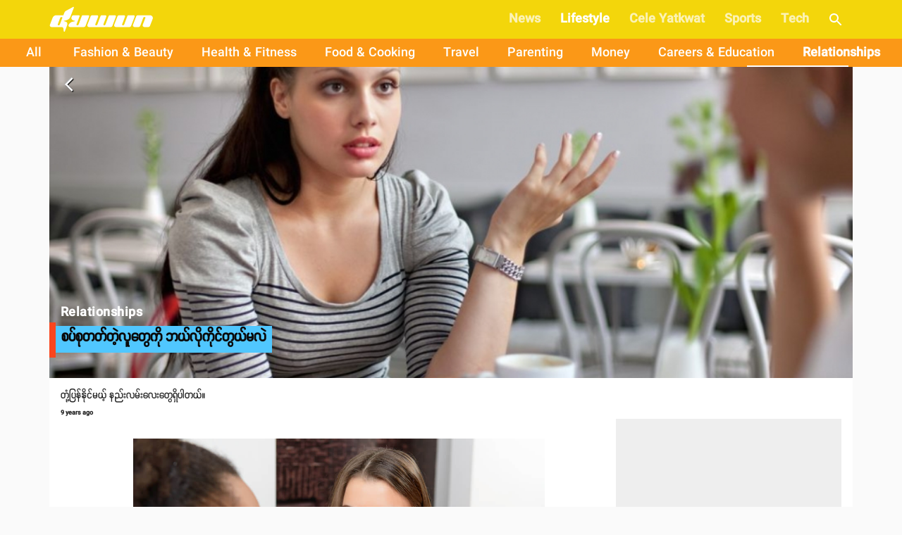

--- FILE ---
content_type: text/html; charset=utf-8
request_url: https://www.duwun.com.mm/article/6500291
body_size: 22778
content:
<!DOCTYPE html><html><head><meta charSet="utf-8"/><link rel="stylesheet" type="text/css" href="/static/css/base.css"/><link rel="dns-prefetch" href="https://duwun.sgp1.cdn.digitaloceanspaces.com"/><link rel="dns-prefetch" href="https://duwun-data.sgp1.cdn.digitaloceanspaces.com"/><link rel="prefetch" href="https://duwun-data.sgp1.cdn.digitaloceanspaces.com/static/duwun-logo.png"/><link rel="prefetch" href="https://duwun-data.sgp1.cdn.digitaloceanspaces.com/static/duwun-status.gif"/><link rel="stylesheet" href="https://fonts.googleapis.com/icon?family=Material+Icons"/><link rel="icon" type="image/png" href="https://duwun-data.sgp1.cdn.digitaloceanspaces.com/static/favicon/Global_Favicon-01.png"/><link rel="shortcut icon" type="image/png" href="https://duwun-data.sgp1.cdn.digitaloceanspaces.com/static/favicon/Global_Favicon-01.png"/><link rel="manifest" href="https://duwun-data.sgp1.cdn.digitaloceanspaces.com/static/favicon/manifest.json"/><link rel="stylesheet" type="text/css" charSet="UTF-8" href="https://cdnjs.cloudflare.com/ajax/libs/slick-carousel/1.6.0/slick.min.css"/><link rel="stylesheet" type="text/css" href="https://cdnjs.cloudflare.com/ajax/libs/slick-carousel/1.6.0/slick-theme.min.css"/><meta name="msapplication-TileColor" content="#ffffff"/><meta name="msapplication-TileImage" content="https://duwun-data.sgp1.cdn.digitaloceanspaces.com/static/favicon/ms-icon-144x144.png"/><meta name="msapplication-config" content="https://duwun-data.sgp1.cdn.digitaloceanspaces.com/static/favicon/browserconfig.xml"/><meta property="fb:app_id" content="991241434272563"/><meta http-equiv="Content-Type" content="text/html; charset=utf-8"/><meta name="news_keywords" content="News, Entertainment, Sports &amp; Lifestyle"/><meta name="author" content="Duwun"/><meta name="robots" content="index,follow,noodp,noarchive"/><meta name="cXenseParse:pageclass" content="frontpage"/><meta name="google-site-verification" content="C1lCSj-OcwR549EmccB49Y8L2_9C1shzE9ZO4y4x-so"/><meta name="google-site-verification" content="q5yTS32Nn7X9c9xup6z3whp6uOMxwY6P8cIq1SIvq08"/><meta name="google-site-verification" content="D11rrw2PQOemb4lUpFOiGCaiSY_-nyAB35H2K4mry9Q"/><meta name="google-site-verification" content="oOtnCamrCeJVWQ42nJMQy09Z_avizsTM-zhmol4ECSc"/><meta property="og:site_name" content="Duwun - မျိုးဆက်သစ်တို့ရဲ့မီဒီယာ"/><meta charSet="utf-8"/><meta name="viewport" content="width=device-width, minimum-scale=1, initial-scale=1, shrink-to-fit=no"/><title>စပ်စုတတ်တဲ့လူတွေကို ဘယ်လိုကိုင်တွယ်မလဲ | Duwun</title><link rel="stylesheet" href="/static/css/postDetailStyle.css"/><meta property="og:url" content="https://www.duwun.com.mm/article/6500291"/><meta property="og:type" content="article"/><meta property="og:image" content="https://duwun.sgp1.cdn.digitaloceanspaces.com/9710/conversions/1544436672-social.jpg"/><meta property="og:title" content="စပ်စုတတ်တဲ့လူတွေကို ဘယ်လိုကိုင်တွယ်မလဲ | Duwun"/><meta property="og:description" content=" တုံ့ပြန်နိုင်မယ့် နည်းလမ်းလေးတွေရှိပါတယ်။  Keep reading."/><link rel="canonical" href="https://www.duwun.com.mm/article/6500291"/><meta content="Relationships" name="section"/><meta content=" တုံ့ပြန်နိုင်မယ့် နည်းလမ်းလေးတွေရှိပါတယ်။  Keep reading." name="description"/><meta content="Relationships" name="keywords"/><meta content="2017-04-08T13:12:52Z" name="pubdate"/><meta content="2018-12-10 10:11:19.000000" name="lastmod"/><meta content="#F3D60B" name="theme-color"/><meta content=" တုံ့ပြန်နိုင်မယ့် နည်းလမ်းလေးတွေရှိပါတယ်။  Keep reading." itemProp="description"/><link rel="stylesheet" type="text/css" href="/static/css/nprogress.css"/><link rel="preload" href="/_next/static/css/styles.43e997fc.chunk.css" as="style"/><link rel="stylesheet" href="/_next/static/css/styles.43e997fc.chunk.css" data-n-g=""/><noscript data-n-css="true"></noscript><link rel="preload" href="/_next/static/chunks/main-a7535eb901ba7c367109.js" as="script"/><link rel="preload" href="/_next/static/chunks/webpack-d7b2fb72fb7257504a38.js" as="script"/><link rel="preload" href="/_next/static/chunks/framework.0edde26539d24c5d3def.js" as="script"/><link rel="preload" href="/_next/static/chunks/a9a7754c.624b7b18fa402e139c1f.js" as="script"/><link rel="preload" href="/_next/static/chunks/576bc644d35fef40d3cc6b88c3d335a9ea22293f.eed693e4a18feb50f363.js" as="script"/><link rel="preload" href="/_next/static/chunks/987f7af227a5c5a01ed531f4ea35ddc03e9a44d1.3ab90409a6356d51bc02.js" as="script"/><link rel="preload" href="/_next/static/chunks/6c57e8a830f37261be0c5f854419e92513dc9df3.3029a7532ac42b26df06.js" as="script"/><link rel="preload" href="/_next/static/chunks/16c2d5cb91a024bfa81d34196c4b4f1b58ecf7d0.803fa5521cc1df9ccf1d.js" as="script"/><link rel="preload" href="/_next/static/chunks/eb7b50a59dd5fc04c47df9f0b1b43587b82d748c.7be8bac970c42e8dc8cf.js" as="script"/><link rel="preload" href="/_next/static/chunks/39d2d876470f40b8086917a6cd05da84f9829a1b.62048d1f49abc0edad0d.js" as="script"/><link rel="preload" href="/_next/static/chunks/64618eb1dc7baa7c3e719018139781bdbbcbd3f2.153cc8d05b30e466620c.js" as="script"/><link rel="preload" href="/_next/static/chunks/98ed7c10e6f02a9e02d6027ad8dee3f350b08b17.30997ec2ba340840330d.js" as="script"/><link rel="preload" href="/_next/static/chunks/e77752ed644df45fd498928459d145b89f270803.f5e3571de8aab4c2c8fc.js" as="script"/><link rel="preload" href="/_next/static/chunks/5c88a3601da16979876fc30b596c657aa09055f9.b4ac880333b413c26225.js" as="script"/><link rel="preload" href="/_next/static/chunks/adc6cc9ef5e8955d31ca5ca482a669fcf07bd97a.075960ffff49030b6a03.js" as="script"/><link rel="preload" href="/_next/static/chunks/e88bf06c9ce74f440120cbf272604bb000d1ea29.6c3390f52bda231b2eff.js" as="script"/><link rel="preload" href="/_next/static/chunks/5c9d2bf96857a6fa532e32ced0329ba1abeed8fa.2477c55e6962f7631437.js" as="script"/><link rel="preload" href="/_next/static/chunks/c2f89ab8cb53dd03571629ca4e542b9716ed30d1.888d3e7893c0d79bfd6e.js" as="script"/><link rel="preload" href="/_next/static/chunks/065d13f6c2e3f502291fb8a73d6747242f6ac8f3.b6eb2dcd19974902d7f0.js" as="script"/><link rel="preload" href="/_next/static/chunks/f6ecd376bb251b53f7d1354408bb052503f284d7.aac4cdd70d976abde226.js" as="script"/><link rel="preload" href="/_next/static/chunks/6cfd5500d4e07e4fa2368021dd25f62e5d256edf.f259ebfea6526de3fb0c.js" as="script"/><link rel="preload" href="/_next/static/chunks/d52ac252236f8b16bb07d05a51576ffac32daef2.043487ba1202b9604b0d.js" as="script"/><link rel="preload" href="/_next/static/chunks/723c2bfcfa4755fa296a677688a33b304c0974b7.1cad04c3992cf83aaacf.js" as="script"/><link rel="preload" href="/_next/static/chunks/styles.e0ab64c7734fcdcd0a93.js" as="script"/><link rel="preload" href="/_next/static/chunks/pages/_app-6c0da0c78299cd9bcf2e.js" as="script"/><link rel="preload" href="/_next/static/chunks/03fc3f2f.b4858435b16e38f3e02a.js" as="script"/><link rel="preload" href="/_next/static/chunks/45c2f5a0.1a246a6ec5cdeaa788f3.js" as="script"/><link rel="preload" href="/_next/static/chunks/f0f61e2b.de1884b22417134d1296.js" as="script"/><link rel="preload" href="/_next/static/chunks/cb1608f2.0974e09f3722e49bf6b1.js" as="script"/><link rel="preload" href="/_next/static/chunks/9af1c2f8cd6a5be93412678f06ca5045bdd9503e.861b5af1f544624a9efc.js" as="script"/><link rel="preload" href="/_next/static/chunks/f9abdffb01bb35e832eeb286df4793242e5327ba.ba55094c4d84f6c6f965.js" as="script"/><link rel="preload" href="/_next/static/chunks/e5e35d3159103d44c56c92e0ad6db8db7df129bd.a910b2117044c102d326.js" as="script"/><link rel="preload" href="/_next/static/chunks/973b469d41fe82b67d7ecf187a2613546aa6982f.a218e1ced7c3460a1db3.js" as="script"/><link rel="preload" href="/_next/static/chunks/67508455c08a4c5b3bbcf3a6656f98cd3e3f81ef.4319be5faa20f8d2fa9e.js" as="script"/><link rel="preload" href="/_next/static/chunks/4ee30b720b893fb0c2c95e8c8ecdb74c491d695d.befe6339821d14ecc730.js" as="script"/><link rel="preload" href="/_next/static/chunks/a8f47d379fdcaf76d720fd4acd245fc8f5462c07.8efa9c473c062d8d4cea.js" as="script"/><link rel="preload" href="/_next/static/chunks/pages/post-4c6c9553111e55158ed7.js" as="script"/><style id="jss-server-side">html{box-sizing:border-box;-webkit-font-smoothing:antialiased;-moz-osx-font-smoothing:grayscale}*,::after,::before{box-sizing:inherit}body{margin:0;background-color:#fafafa}@media print{body{background-color:#fff}}.jss139{padding:16px}.jss139:last-child{padding-bottom:24px}.jss140{margin:0;display:block}.jss141{color:rgba(0,0,0,.54);font-size:8rem;font-weight:300;font-family:SpaceGrotesk,Padauk,DuwunFont,serif;line-height:1.14286em;margin-left:-.04em;letter-spacing:-.04em}.jss142{color:rgba(0,0,0,.54);font-size:4rem;font-weight:400;font-family:SpaceGrotesk,Padauk,DuwunFont,serif;line-height:1.30357em;margin-left:-.02em;letter-spacing:-.02em}.jss143{color:rgba(0,0,0,.54);font-size:3.214285714285714rem;font-weight:400;font-family:SpaceGrotesk,Padauk,DuwunFont,serif;line-height:1.13333em;margin-left:-.02em}.jss144{color:rgba(0,0,0,.54);font-size:2.4285714285714284rem;font-weight:400;font-family:SpaceGrotesk,Padauk,DuwunFont,serif;line-height:1.20588em}.jss145{color:rgba(0,0,0,.87);font-size:1.7142857142857142rem;font-weight:400;font-family:SpaceGrotesk,Padauk,DuwunFont,serif;line-height:1.35417em}.jss146{color:rgba(0,0,0,.87);font-size:1.5rem;font-weight:500;font-family:SpaceGrotesk,Padauk,DuwunFont,serif;line-height:1.16667em}.jss147{color:rgba(0,0,0,.87);font-size:1.1428571428571428rem;font-weight:400;font-family:SpaceGrotesk,Padauk,DuwunFont,serif;line-height:1.5em}.jss148{color:rgba(0,0,0,.87);font-size:1rem;font-family:SpaceGrotesk,Padauk,DuwunFont,serif;font-weight:400;line-height:1.5}.jss149{color:rgba(0,0,0,.87);font-size:1.1428571428571428rem;font-family:SpaceGrotesk,Padauk,DuwunFont,serif;font-weight:400;line-height:1.5}.jss150{color:rgba(0,0,0,.87);font-size:.8571428571428571rem;font-family:SpaceGrotesk,Padauk,DuwunFont,serif;font-weight:400;line-height:1.66}.jss151{color:rgba(0,0,0,.87);font-size:1rem;font-family:SpaceGrotesk,Padauk,DuwunFont,serif;font-weight:500;line-height:1.75;text-transform:uppercase}.jss152{color:rgba(0,0,0,.87);font-size:6.857142857142857rem;font-family:SpaceGrotesk,Padauk,DuwunFont,serif;font-weight:300;line-height:1}.jss153{color:rgba(0,0,0,.87);font-size:4.285714285714286rem;font-family:SpaceGrotesk,Padauk,DuwunFont,serif;font-weight:300;line-height:1}.jss154{color:rgba(0,0,0,.87);font-size:3.4285714285714284rem;font-family:SpaceGrotesk,Padauk,DuwunFont,serif;font-weight:400;line-height:1.04}.jss155{color:rgba(0,0,0,.87);font-size:2.4285714285714284rem;font-family:SpaceGrotesk,Padauk,DuwunFont,serif;font-weight:400;line-height:1.17}.jss156{color:rgba(0,0,0,.87);font-size:1.7142857142857142rem;font-family:SpaceGrotesk,Padauk,DuwunFont,serif;font-weight:400;line-height:1.33}.jss157{color:rgba(0,0,0,.87);font-size:1.4285714285714284rem;font-family:SpaceGrotesk,Padauk,DuwunFont,serif;font-weight:500;line-height:1.6}.jss158{color:rgba(0,0,0,.87);font-size:1.1428571428571428rem;font-family:SpaceGrotesk,Padauk,DuwunFont,serif;font-weight:400;line-height:1.75}.jss159{color:rgba(0,0,0,.87);font-size:1rem;font-family:SpaceGrotesk,Padauk,DuwunFont,serif;font-weight:500;line-height:1.57}.jss160{color:rgba(0,0,0,.87);font-size:.8571428571428571rem;font-family:SpaceGrotesk,Padauk,DuwunFont,serif;font-weight:400;line-height:2.66;text-transform:uppercase}.jss161{width:1px;height:1px;position:absolute;overflow:hidden}.jss162{text-align:left}.jss163{text-align:center}.jss164{text-align:right}.jss165{text-align:justify}.jss166{overflow:hidden;white-space:nowrap;text-overflow:ellipsis}.jss167{margin-bottom:.35em}.jss168{margin-bottom:16px}.jss169{color:inherit}.jss170{color:#f9461e}.jss171{color:#0a0a0a}.jss172{color:rgba(0,0,0,.87)}.jss173{color:rgba(0,0,0,.54)}.jss174{color:#f44336}.jss175{display:inline}.jss198{width:1em;height:1em;overflow:hidden;font-size:24px;user-select:none;flex-shrink:0}.jss199{color:#f9461e}.jss200{color:#0a0a0a}.jss201{color:rgba(0,0,0,.54)}.jss202{color:#f44336}.jss203{color:rgba(0,0,0,.26)}.jss204{font-size:inherit}.jss205{font-size:20px}.jss206{font-size:36px}.jss42{width:100%;display:flex;flex-wrap:wrap;box-sizing:border-box}.jss43{margin:0;box-sizing:border-box}.jss44{min-width:0}.jss45{flex-direction:column}.jss46{flex-direction:column-reverse}.jss47{flex-direction:row-reverse}.jss48{flex-wrap:nowrap}.jss49{flex-wrap:wrap-reverse}.jss50{align-items:center}.jss51{align-items:flex-start}.jss52{align-items:flex-end}.jss53{align-items:baseline}.jss54{align-content:center}.jss55{align-content:flex-start}.jss56{align-content:flex-end}.jss57{align-content:space-between}.jss58{align-content:space-around}.jss59{justify-content:center}.jss60{justify-content:flex-end}.jss61{justify-content:space-between}.jss62{justify-content:space-around}.jss63{justify-content:space-evenly}.jss64{width:calc(100% + 8px);margin:-4px}.jss64>.jss43{padding:4px}.jss65{width:calc(100% + 16px);margin:-8px}.jss65>.jss43{padding:8px}.jss66{width:calc(100% + 24px);margin:-12px}.jss66>.jss43{padding:12px}.jss67{width:calc(100% + 32px);margin:-16px}.jss67>.jss43{padding:16px}.jss68{width:calc(100% + 40px);margin:-20px}.jss68>.jss43{padding:20px}.jss69{flex-grow:0;max-width:none;flex-basis:auto}.jss70{flex-grow:1;max-width:100%;flex-basis:0}.jss71{flex-grow:0;max-width:8.333333%;flex-basis:8.333333%}.jss72{flex-grow:0;max-width:16.666667%;flex-basis:16.666667%}.jss73{flex-grow:0;max-width:25%;flex-basis:25%}.jss74{flex-grow:0;max-width:33.333333%;flex-basis:33.333333%}.jss75{flex-grow:0;max-width:41.666667%;flex-basis:41.666667%}.jss76{flex-grow:0;max-width:50%;flex-basis:50%}.jss77{flex-grow:0;max-width:58.333333%;flex-basis:58.333333%}.jss78{flex-grow:0;max-width:66.666667%;flex-basis:66.666667%}.jss79{flex-grow:0;max-width:75%;flex-basis:75%}.jss80{flex-grow:0;max-width:83.333333%;flex-basis:83.333333%}.jss81{flex-grow:0;max-width:91.666667%;flex-basis:91.666667%}.jss82{flex-grow:0;max-width:100%;flex-basis:100%}@media (min-width:600px){.jss83{flex-grow:0;max-width:none;flex-basis:auto}.jss84{flex-grow:1;max-width:100%;flex-basis:0}.jss85{flex-grow:0;max-width:8.333333%;flex-basis:8.333333%}.jss86{flex-grow:0;max-width:16.666667%;flex-basis:16.666667%}.jss87{flex-grow:0;max-width:25%;flex-basis:25%}.jss88{flex-grow:0;max-width:33.333333%;flex-basis:33.333333%}.jss89{flex-grow:0;max-width:41.666667%;flex-basis:41.666667%}.jss90{flex-grow:0;max-width:50%;flex-basis:50%}.jss91{flex-grow:0;max-width:58.333333%;flex-basis:58.333333%}.jss92{flex-grow:0;max-width:66.666667%;flex-basis:66.666667%}.jss93{flex-grow:0;max-width:75%;flex-basis:75%}.jss94{flex-grow:0;max-width:83.333333%;flex-basis:83.333333%}.jss95{flex-grow:0;max-width:91.666667%;flex-basis:91.666667%}.jss96{flex-grow:0;max-width:100%;flex-basis:100%}}@media (min-width:960px){.jss97{flex-grow:0;max-width:none;flex-basis:auto}.jss98{flex-grow:1;max-width:100%;flex-basis:0}.jss99{flex-grow:0;max-width:8.333333%;flex-basis:8.333333%}.jss100{flex-grow:0;max-width:16.666667%;flex-basis:16.666667%}.jss101{flex-grow:0;max-width:25%;flex-basis:25%}.jss102{flex-grow:0;max-width:33.333333%;flex-basis:33.333333%}.jss103{flex-grow:0;max-width:41.666667%;flex-basis:41.666667%}.jss104{flex-grow:0;max-width:50%;flex-basis:50%}.jss105{flex-grow:0;max-width:58.333333%;flex-basis:58.333333%}.jss106{flex-grow:0;max-width:66.666667%;flex-basis:66.666667%}.jss107{flex-grow:0;max-width:75%;flex-basis:75%}.jss108{flex-grow:0;max-width:83.333333%;flex-basis:83.333333%}.jss109{flex-grow:0;max-width:91.666667%;flex-basis:91.666667%}.jss110{flex-grow:0;max-width:100%;flex-basis:100%}}@media (min-width:1280px){.jss111{flex-grow:0;max-width:none;flex-basis:auto}.jss112{flex-grow:1;max-width:100%;flex-basis:0}.jss113{flex-grow:0;max-width:8.333333%;flex-basis:8.333333%}.jss114{flex-grow:0;max-width:16.666667%;flex-basis:16.666667%}.jss115{flex-grow:0;max-width:25%;flex-basis:25%}.jss116{flex-grow:0;max-width:33.333333%;flex-basis:33.333333%}.jss117{flex-grow:0;max-width:41.666667%;flex-basis:41.666667%}.jss118{flex-grow:0;max-width:50%;flex-basis:50%}.jss119{flex-grow:0;max-width:58.333333%;flex-basis:58.333333%}.jss120{flex-grow:0;max-width:66.666667%;flex-basis:66.666667%}.jss121{flex-grow:0;max-width:75%;flex-basis:75%}.jss122{flex-grow:0;max-width:83.333333%;flex-basis:83.333333%}.jss123{flex-grow:0;max-width:91.666667%;flex-basis:91.666667%}.jss124{flex-grow:0;max-width:100%;flex-basis:100%}}@media (min-width:1920px){.jss125{flex-grow:0;max-width:none;flex-basis:auto}.jss126{flex-grow:1;max-width:100%;flex-basis:0}.jss127{flex-grow:0;max-width:8.333333%;flex-basis:8.333333%}.jss128{flex-grow:0;max-width:16.666667%;flex-basis:16.666667%}.jss129{flex-grow:0;max-width:25%;flex-basis:25%}.jss130{flex-grow:0;max-width:33.333333%;flex-basis:33.333333%}.jss131{flex-grow:0;max-width:41.666667%;flex-basis:41.666667%}.jss132{flex-grow:0;max-width:50%;flex-basis:50%}.jss133{flex-grow:0;max-width:58.333333%;flex-basis:58.333333%}.jss134{flex-grow:0;max-width:66.666667%;flex-basis:66.666667%}.jss135{flex-grow:0;max-width:75%;flex-basis:75%}.jss136{flex-grow:0;max-width:83.333333%;flex-basis:83.333333%}.jss137{flex-grow:0;max-width:91.666667%;flex-basis:91.666667%}.jss138{flex-grow:0;max-width:100%;flex-basis:100%}}.jss195{color:inherit;border:0;margin:0;cursor:pointer;display:inline-flex;outline:0;padding:0;position:relative;align-items:center;user-select:none;border-radius:0;vertical-align:middle;justify-content:center;-moz-appearance:none;text-decoration:none;background-color:transparent;-webkit-appearance:none;-webkit-tap-highlight-color:transparent}.jss195::-moz-focus-inner{border-style:none}.jss195.jss196{cursor:default;pointer-events:none}.jss176{font-size:9px;line-height:15px;font-weight:700}.jss177{margin:0 7px;font-weight:700}.jss31{width:100%}.jss32{margin:-3px auto -3px}.jss33{width:100%;cursor:pointer}.jss34{width:100%}.jss35{height:auto;margin-bottom:23px;background-color:transparent}.jss36{line-height:1.2}.jss37{margin:0 0 8px;font-size:12px;margin-left:8px}.jss38{color:hsla(0,0%,100%,.92);display:inline;padding:8px 0;font-size:20px;line-height:38px;white-space:initial}.jss39{margin-left:0}.jss40{margin-top:4px;padding-left:22px;padding-right:22px}.jss41{left:0;width:100%;bottom:0;height:100%;content:"";position:absolute}.jss29{width:100%}.jss30{margin:-3px auto -3px}.jss185{color:rgba(0,0,0,.87);width:56px;height:56px;padding:0;font-size:1rem;min-width:0;box-sizing:border-box;min-height:36px;transition:background-color 250ms cubic-bezier(.4,0,.2,1) 0s,box-shadow 250ms cubic-bezier(.4,0,.2,1) 0s,border 250ms cubic-bezier(.4,0,.2,1) 0s;box-shadow:0 3px 5px -1px rgba(0,0,0,.2),0 6px 10px 0 rgba(0,0,0,.14),0 1px 18px 0 rgba(0,0,0,.12);font-family:SpaceGrotesk,Padauk,DuwunFont,serif;font-weight:500;line-height:1.75;border-radius:50%;text-transform:uppercase;background-color:#e0e0e0}.jss185:active{box-shadow:0 7px 8px -4px rgba(0,0,0,.2),0 12px 17px 2px rgba(0,0,0,.14),0 5px 22px 4px rgba(0,0,0,.12)}.jss185.jss190{box-shadow:0 3px 5px -1px rgba(0,0,0,.2),0 6px 10px 0 rgba(0,0,0,.14),0 1px 18px 0 rgba(0,0,0,.12)}.jss185:hover{text-decoration:none;background-color:#d5d5d5}.jss185.jss191{color:rgba(0,0,0,.26);box-shadow:none;background-color:rgba(0,0,0,.12)}@media (hover:none){.jss185:hover{background-color:#e0e0e0}}.jss185:hover.jss191{background-color:rgba(0,0,0,.12)}.jss186{width:100%;display:inherit;align-items:inherit;justify-content:inherit}.jss187{color:#fff;background-color:#f9461e}.jss187:hover{background-color:#ae3115}@media (hover:none){.jss187:hover{background-color:#f9461e}}.jss188{color:#fff;background-color:#0a0a0a}.jss188:hover{background-color:#070707}@media (hover:none){.jss188:hover{background-color:#0a0a0a}}.jss189{width:auto;height:48px;padding:0 16px;min-width:48px;min-height:auto;border-radius:24px}.jss189.jss193{width:auto;height:34px;padding:0 8px;min-width:34px;border-radius:17px}.jss189.jss194{width:auto;height:40px;padding:0 16px;min-width:40px;border-radius:20px}.jss192{color:inherit}.jss193{width:40px;height:40px}.jss194{width:48px;height:48px}.jss181{display:flex;padding:6.5px;align-items:center;margin-bottom:10px;justify-content:center}.jss182{margin:10px}.jss183{color:gray;width:38px;height:38px;background:#fff;box-shadow:none}.jss184{color:grey}.jss178{display:flex;flex-wrap:wrap;overflow-x:scroll}.jss179{margin:20px 0;background-color:#e8e3de}.jss180{margin:8px 8px 8px 0;cursor:pointer;text-transform:uppercase}.jss1{margin:20px 0;background-color:#e8e3de}.jss2{padding:0 0 20px;overflow:hidden;flex-grow:1;flex-wrap:wrap;justify-content:space-around}@media (min-width:960px){.jss2{display:flex}}.jss3{color:rgba(0,0,0,.54);padding:20px;text-align:center}.jss4{color:#fff;white-space:normal}.jss5{width:100%;height:370px;object-fit:cover}@media (min-width:960px){.jss6{padding:20px 30px}}.jss7 p{letter-spacing:.2px}.jss7 img{width:80%;margin:0 auto;display:block;max-height:800px;object-fit:contain;background-color:#eee}@media (min-width:0px) and (max-width:599.95px){.jss7 img{width:100%}}.jss8{margin-top:30px;font-family:Zawgyi-One,ZawgyiOne,serif}.jss8 p{line-height:2;letter-spacing:.2px}.jss8 img{width:100%}@media (min-width:0px) and (max-width:599.95px){.jss8 img{width:100%}}.jss9{padding:0}.jss9 p{line-height:initial}.jss9 img{object-fit:cover}.jss10{background-color:#000}@media (min-width:0px) and (max-width:599.95px){.jss10 iframe{width:100%!important}}.jss11{color:hsla(0,0%,100%,.92);display:inline;padding:8px 0;font-size:20px;line-height:38px;white-space:initial;font-weight:400}.jss12{padding-left:25px}.jss13{font-size:13px;padding-right:5px}.jss14{margin-left:0}.jss15{margin-bottom:10px}.jss16{padding-left:6px}.jss17{font-size:1.5em;text-align:center}@media (min-width:0px) and (max-width:599.95px){.jss17{text-align:left;padding-left:10px}}@media (min-width:960px){.jss18{width:100%;max-width:1140px}}.jss19{float:right;display:none;overflow:hidden;min-height:600px;background-color:#eee}@media (min-width:1280px){.jss19{width:320px;display:inline-block}}.jss20{margin-left:5px}.jss21{top:-6px;right:12px;z-index:1;position:absolute;text-align:center}.jss22{color:#ff9803;width:68px;border:1px solid #e9e9e9;display:inline-block;overflow:hidden;background:#fff;min-height:28px;border-radius:0 0 7px 7px}.jss23{position:relative}.jss23::before{top:-6px;right:80px;content:'';position:absolute;border-top:8px solid transparent;border-right:10px solid #abacac}@media (min-width:0px) and (max-width:599.95px){.jss24{margin-bottom:10px}}.jss25{margin:0 7px;font-weight:700}.jss26{top:5px;position:absolute;font-weight:700}.jss27{padding:14px}.jss28{font-size:10px;line-height:11px;font-weight:400}</style></head><body class="preloading"><div class="content-placeholder"><div class="placeholderbar"></div><div class="placeholderbox"><div class="banner-holder"></div><div class="cover-holder"></div><hr class="hr-box"/><div class="excerpt-holder"><span class="title-holder text-group"></span><div class="text-group p-holder"></div><div class="text-group"></div></div><hr class="hr-box"/><div class="excerpt-holder"><div class="text-group p-holder"></div><div class="text-group p-holder"></div><div class="text-group"></div></div></div></div><div id="__next"><div style="height:95px;overflow:hidden" id="app-bar-wrapper"><div class="headroom-wrapper"><div style="position:relative;top:0;left:0;right:0;z-index:999;-webkit-transform:translate3D(0, 0, 0);-ms-transform:translate3D(0, 0, 0);transform:translate3D(0, 0, 0);height:initial;min-height:95px" class="headroom headroom--unfixed"></div></div></div><div class="" style="background:#fafafa" id="page-component-wrapper"><div style="min-height:600px;border-bottom:0px solid #F3D60B" class="observeItem" id="6500291"><div><div></div><div class="jss2"><div class="jss18"><div data-io-article-url="https://www.duwun.com.mm/article/6500291"><div class="jss29"><div class="jss30"></div></div><div class="jss42"><div class="jss43 jss82"><div class="jss139" style="background-color:#fff"><div class="jss140 jss148 jss7" style="margin-bottom:5px;font-weight:normal;line-height:25px;font-size:14px"> တုံ့ပြန်နိုင်မယ့် နည်းလမ်းလေးတွေရှိပါတယ်။ </div><div class="jss42 jss61"><span class="jss140 jss150 jss176"><time dateTime="2017-04-08T13:12:52.000Z" title="2017-04-08T13:12:52Z">9 years ago</time></span></div><div class="jss42"></div><div class="jss6"><div id="partial-wrapper-0" class="total-para-10 content-body"><div class="jss140 jss148 jss7" style="max-width:730px;position:relative;font-weight:bold;line-height:25px;font-size:16px"><div class="node-0 para-0"></div><div class="node-1 para-0"><div style="height:200px" class="lazyload-placeholder"></div> </div><div class="node-2 para-1 injected-1"><p class="node-2 para-1">တစ်ဖက်လူက ကြိုက်လား၊မကြိုက်လားမသိဘဲ စပ်စုတဲ့ မေးခွန်းတွေကို မေးတတ်သူတွေရှိပါတယ်။ သူတို့ကိုယ်တိုင် ဒီလိုစပ်စုတတ်တဲ့အကျင့်ရှိတယ်ဆိုတာကို သတိမထားမိပါဘူး။  ဒီလိုလူမျိုးတွေကို တုံ့ပြန်နိုင်မယ့် နည်းလမ်းလေးတွေရှိပါတယ်။ </p></div><p class="node-3 para-1"><strong>၁ - မသက်မသာ </strong></p><p class="node-4 para-2">ရင်းနှီးတဲ့ သူငယ်ချင်း၊ ဆွေမျိုးတစ်ဦးဦးက မေးမြန်းစပ်စုတယ်ဆိုရင် ကိစ္စမရှိပါဘူး။ ရိုးရိုးသားသား ဖြေရုံပါပဲ။ ဒါပေမယ့် သူတစ်ပါးအကြောင်း စပ်စုတတ်တဲ့အကျင့်ရှိတယ်လို့ သိထားရတဲ့သူက မေးတယ်ဆိုရင်တော့ မေးခွန်းဟာ သင့်ကို မသက်မသာ ဖြစ်စေတယ်ဆိုတာကို အသိပေးလိုက်လို့ရပါတယ်။ ရုတ်တရက် စကားလမ်းကြောင်းလွှဲလိုက်တယ်ဆိုရင်ပဲ သူ့ဘက်က ရိပ်မိပါတယ်။</p><p class="node-5 para-2"><strong>၂ - စကားများတာ</strong></p><p class="node-6 para-3">တချို့ကတော့ စပ်စုတာမဟုတ်ဘဲ စကားများတာပါ။ စကားဆက်ပြတ်မသွားဖို့အရေး သူတို့က မေးခွန်းတွေ ထုတ်ပြီး အဆက်မပြတ်ကို မေးနေတာပါ။ ဒီလိုအကျင့်ရှိသူတွေအတွက်တော့ သင့်ဘက်က ဖြေတယ်ဆိုရုံလောက် ဖြေပေးရုံပဲ ရပါပြီ။ လေးလေးနက်နက်ကြီးထားပြီး ဖြေနေစရာမလိုပါဘူး။</p><div class="node-7 para-4 injected-2"><p class="node-7 para-4">(သင်စိတ်ဝင်စားနိုင်တဲ့ ဆောင်းပါး - <a href="http://www.duwun.com.mm/lifestyle/relationships/-id6496399.html" target="_blank">အပေါင်းအသင်းတွေက လူလယ်ကောင်မှာ သင့်ကို အရှက်ရအောင်လုပ်ရင် ဘယ်လိုတုံ့ပြန်မလဲ</a>)</p></div><div class="node-8 para-4"><div style="height:200px" class="lazyload-placeholder"></div> </div><p class="node-9 para-4"><strong>၃ - လမ်းကြောင်းဖွင့်မပေးနဲ့</strong></p><p class="node-10 para-5">တချို့ကတော့ ကိုယ့်အကြောင်းကိုယ် ပြောချင်တာကြောင့် တစ်ဖက်က မေးခွန်းတွေမေးအောင် လမ်းကြောင်းဖွင့်ပေးတာပါ။ စပ်စုတတ်တယ်လို့ အကျင့်ရှိထားသူတွေနဲ့တွေ့ရင် ကိုယ့်ဘက်က သူစပ်စုလို့ရအောင် လမ်းကြောင်းဖွင့်ပေးတာမျိုး မလုပ်မိဖို့ အရေးကြီးပါတယ်။</p><p class="node-11 para-5"><strong>၄ - ဘယ်လောက်ရလဲ</strong></p><p class="node-12 para-6">လစာ ဘယ်လောက်ရလဲ၊ ဝင်ငွေဘယ်လောက်ရှိလဲ၊ ဘယ်လောက်မြတ်လဲ စတဲ့ ငွေကြေးနဲ့ ပတ်သက်ပြီး စပ်စုတာမျိုးပါ။ ဒါကတော့ မေးလေ့ရှိတယ်စကားဆိုပေမယ့် တော်ရုံရင်းနှီးတဲ့လူကို အကြောင်းပြချက် ကောင်းကောင်းမရှိဘဲ မမေးသင့်ပါဘူး။ ဒီလို စပ်စုတတ်သူတွေကို  အကောင်းဆုံး ဖြေရှင်းနည်းကတော့ ငွေကြေးအကြောင်း ဘယ်သူနဲ့မှ မတိုင်ပင်ဖြစ်ဘူးလို့ ပြောတာပါပဲ။ လိုအပ်ရင် ဘယ်လောက်ရတယ်ဆိုတာကို အိမ်ကတောင် မသိဘူးလို့ ပြောတာမျိုးပါ။ </p><div class="node-13 para-6"><div style="height:200px" class="lazyload-placeholder"></div> </div><p class="node-14 para-6"><strong>၅ - ဘယ်လောက်ပေးရလဲ</strong></p><p class="node-15 para-7">ဝယ်ထားတဲ့ ပစ္စည်းနဲ့ပတ်သက်ပြီး စပ်စုတာ ဖြစ်ပါတယ်။ ဈေးနှုန်းကို သိချင်ရုံမကဘဲ သင့်လက်ရှိအခြေအနေကိုပါ သိချင်တာမျိုး ဖြစ်ပါတယ်။ ပုံမှန်ဈေးပါပဲလို့ဖြေပြီး ချက်ချင်းပဲ ပြောနေတဲ့အကြောင်းအရာကို ပြောင်းပစ်လို့ရပါတယ်။ ဈေး သိပ်မရှိပါဘူးလို့ ပြောပြီးတော့လည်း စကားလွှဲလိုက်လို့ ရပါတယ်။</p><p class="node-16 para-7"><strong>၆ - ကိုယ်အလေးချိန်</strong></p><p class="node-17 para-8">တစ်စုံတစ်ယောက်က သင့်ကိုယ်အလေးချိန်အကြောင်းပြောလာတယ်ဆိုရင် သေချာပါတယ်။ သင်ဟာ ဝိတ်တက်ရင် တက်၊ မတက်ရင်တော့ ဝိတ်ကျသွားတာ ဖြစ်ပါတယ်။ ဒီလို စကားမျိုးကအပြုံးနဲ့ပဲ ပြန်တုံ့ပြန်ပြီး အကြောင်းအရာတစ်ခုခုဆီ စကားလမ်းကြောင်း လွဲသင့်ပါတယ်။ ဒီလိုမှ မဟုတ်ရင်တော့ သင့်ခန္ဓာကိုယ်ဟာ စကားဝိုင်းမှာ ဆွေးနွေးစရာ ဖြစ်နေပါလိမ့်မယ်။</p><p class="node-18 para-9">(သင်စိတ်ဝင်စားနိုင်တဲ့ဆောင်းပါး -<a href="http://www.duwun.com.mm/lifestyle/beauty-fashion/-id6492627.html" target="_blank">မနက်ပိုင်းမှာလုပ်ရမယ့် အသားအရေထိန်းသိမ်းမှု အဆင့် (၆) ဆင့်</a> )</p><p class="node-19 para-10">Photos &amp; Source: The Spruce</p><a data-widget="http://www.duwun.com.mm/webservice/escenic/content/6500289" class="node-20 para-10"></a></div></div><div class="onesignal-customlink-container"></div><div class="fbCommentWrapper"><div><div class="fb-comments" data-href="https://www.duwun.com.mm/article/6500291"></div></div></div></div></div></div></div></div><div class="jss181" style="background:#F3D60B"><p class="jss140 jss149" style="font-size:24px;color:#fff;font-weight:bold;line-height:31px;margin-right:10px">Share</p><div aria-label="facebook" role="button" tabindex="0" class="SocialMediaShareButton SocialMediaShareButton--facebook"><div class="jss182 fb-share-btn-track-gtm"><button class="jss195 jss185 jss194 jss183" tabindex="0" type="button" aria-label="Add"><span class="jss186"><svg aria-hidden="true" focusable="false" data-prefix="fab" data-icon="facebook-f" class="svg-inline--fa fa-facebook-f fa-w-10 jss184" role="img" xmlns="http://www.w3.org/2000/svg" viewBox="0 0 320 512"><path fill="currentColor" d="M279.14 288l14.22-92.66h-88.91v-60.13c0-25.35 12.42-50.06 52.24-50.06h40.42V6.26S260.43 0 225.36 0c-73.22 0-121.08 44.38-121.08 124.72v70.62H22.89V288h81.39v224h100.17V288z"></path></svg></span></button></div></div><div aria-label="email" role="button" tabindex="0" class="SocialMediaShareButton SocialMediaShareButton--email"><div class="jss182 email-share-btn-track-gtm"><button class="jss195 jss185 jss187 jss194 jss183" tabindex="0" type="button" aria-label="Add"><span class="jss186"><span class="material-icons jss198 jss184" aria-hidden="true">email</span></span></button></div></div><div aria-label="viber" role="button" tabindex="0" class="SocialMediaShareButton SocialMediaShareButton--viber"><div class="jss182 viber-share-btn-track-gtm"><button class="jss195 jss185 jss187 jss194 jss183" tabindex="0" type="button" aria-label="Add"><span class="jss186"><svg aria-hidden="true" focusable="false" data-prefix="fab" data-icon="viber" class="svg-inline--fa fa-viber fa-w-16 jss184" role="img" xmlns="http://www.w3.org/2000/svg" viewBox="0 0 512 512"><path fill="currentColor" d="M444 49.9C431.3 38.2 379.9.9 265.3.4c0 0-135.1-8.1-200.9 52.3C27.8 89.3 14.9 143 13.5 209.5c-1.4 66.5-3.1 191.1 117 224.9h.1l-.1 51.6s-.8 20.9 13 25.1c16.6 5.2 26.4-10.7 42.3-27.8 8.7-9.4 20.7-23.2 29.8-33.7 82.2 6.9 145.3-8.9 152.5-11.2 16.6-5.4 110.5-17.4 125.7-142 15.8-128.6-7.6-209.8-49.8-246.5zM457.9 287c-12.9 104-89 110.6-103 115.1-6 1.9-61.5 15.7-131.2 11.2 0 0-52 62.7-68.2 79-5.3 5.3-11.1 4.8-11-5.7 0-6.9.4-85.7.4-85.7-.1 0-.1 0 0 0-101.8-28.2-95.8-134.3-94.7-189.8 1.1-55.5 11.6-101 42.6-131.6 55.7-50.5 170.4-43 170.4-43 96.9.4 143.3 29.6 154.1 39.4 35.7 30.6 53.9 103.8 40.6 211.1zm-139-80.8c.4 8.6-12.5 9.2-12.9.6-1.1-22-11.4-32.7-32.6-33.9-8.6-.5-7.8-13.4.7-12.9 27.9 1.5 43.4 17.5 44.8 46.2zm20.3 11.3c1-42.4-25.5-75.6-75.8-79.3-8.5-.6-7.6-13.5.9-12.9 58 4.2 88.9 44.1 87.8 92.5-.1 8.6-13.1 8.2-12.9-.3zm47 13.4c.1 8.6-12.9 8.7-12.9.1-.6-81.5-54.9-125.9-120.8-126.4-8.5-.1-8.5-12.9 0-12.9 73.7.5 133 51.4 133.7 139.2zM374.9 329v.2c-10.8 19-31 40-51.8 33.3l-.2-.3c-21.1-5.9-70.8-31.5-102.2-56.5-16.2-12.8-31-27.9-42.4-42.4-10.3-12.9-20.7-28.2-30.8-46.6-21.3-38.5-26-55.7-26-55.7-6.7-20.8 14.2-41 33.3-51.8h.2c9.2-4.8 18-3.2 23.9 3.9 0 0 12.4 14.8 17.7 22.1 5 6.8 11.7 17.7 15.2 23.8 6.1 10.9 2.3 22-3.7 26.6l-12 9.6c-6.1 4.9-5.3 14-5.3 14s17.8 67.3 84.3 84.3c0 0 9.1.8 14-5.3l9.6-12c4.6-6 15.7-9.8 26.6-3.7 14.7 8.3 33.4 21.2 45.8 32.9 7 5.7 8.6 14.4 3.8 23.6z"></path></svg></span></button></div></div><div aria-label="linkedin" role="button" tabindex="0" class="SocialMediaShareButton SocialMediaShareButton--linkedin"><div class="jss182 linkedIn-share-btn-track-gtm"><button class="jss195 jss185 jss187 jss194 jss183" tabindex="0" type="button" aria-label="Add"><span class="jss186"><svg aria-hidden="true" focusable="false" data-prefix="fab" data-icon="linkedin-in" class="svg-inline--fa fa-linkedin-in fa-w-14 jss184" role="img" xmlns="http://www.w3.org/2000/svg" viewBox="0 0 448 512"><path fill="currentColor" d="M100.28 448H7.4V148.9h92.88zM53.79 108.1C24.09 108.1 0 83.5 0 53.8a53.79 53.79 0 0 1 107.58 0c0 29.7-24.1 54.3-53.79 54.3zM447.9 448h-92.68V302.4c0-34.7-.7-79.2-48.29-79.2-48.29 0-55.69 37.7-55.69 76.7V448h-92.78V148.9h89.08v40.8h1.3c12.4-23.5 42.69-48.3 87.88-48.3 94 0 111.28 61.9 111.28 142.3V448z"></path></svg></span></button></div></div></div></div></div></div></div><div style="height:100px;margin:30px;text-align:center;background-image:url(https://duwun-data.sgp1.cdn.digitaloceanspaces.com/static/duwun-loading.gif);background-position:center;background-repeat:no-repeat"><span style="display:none">Loading Next Article...</span></div></div><div style="font-size:12px;font-family:SpaceGrotesk,Padauk,DuwunFont,serif;display:inline-block;height:auto;width:auto;white-space:nowrap;border:1px solid #fff;color:#fff" id="uni-readable">က္က</div><div id="innity_adslot_273140"></div><div id="innity_adslot_265749"></div></div><script id="__NEXT_DATA__" type="application/json">{"props":{"pageProps":{"isServer":true,"store":{"sagaTask":false,"categoriesStore":[{"menu_type":"category","target":"_self","name":"News","slug":"news","color":"#19D6C7","type":"ARTICLE","order":0,"path":"/news","cover":{"original":"https://duwun.sgp1.cdn.digitaloceanspaces.com/277631/News_cover_1200x628.png","thumb":"https://duwun.sgp1.cdn.digitaloceanspaces.com/277631/conversions/News_cover_1200x628-thumb.jpg","social":"https://duwun.sgp1.cdn.digitaloceanspaces.com/277631/conversions/News_cover_1200x628-social.jpg","teaser":"https://duwun.sgp1.cdn.digitaloceanspaces.com/277631/conversions/News_cover_1200x628-teaser.jpg"},"no_ads":false,"no_global_ads":false,"is_brand":0,"sponsor":null,"other_colors":{"secondary_color":"#2566E8","tertiary_color":"#ffffff"},"sub_categories":[{"menu_type":"category","target":"_self","name":"Myanmar News","slug":"myanmar-news","color":"#19D6C7","type":"ARTICLE","order":0,"path":"/news/myanmar-news","cover":{"original":"https://duwun.sgp1.cdn.digitaloceanspaces.com/277635/News_cover_1200x628.png","thumb":"https://duwun.sgp1.cdn.digitaloceanspaces.com/277635/conversions/News_cover_1200x628-thumb.jpg","social":"https://duwun.sgp1.cdn.digitaloceanspaces.com/277635/conversions/News_cover_1200x628-social.jpg","teaser":"https://duwun.sgp1.cdn.digitaloceanspaces.com/277635/conversions/News_cover_1200x628-teaser.jpg"},"no_ads":false,"no_global_ads":false,"is_brand":0,"sponsor":null,"other_colors":{"secondary_color":"#2566E8","tertiary_color":"#ffffff"},"sub_categories":[]},{"menu_type":"category","target":"_self","name":"World News","slug":"world-news","color":"#19D6C7","type":"ARTICLE","order":1,"path":"/news/world-news","cover":{"original":"https://duwun.sgp1.cdn.digitaloceanspaces.com/277634/News_cover_1200x628.png","thumb":"https://duwun.sgp1.cdn.digitaloceanspaces.com/277634/conversions/News_cover_1200x628-thumb.jpg","social":"https://duwun.sgp1.cdn.digitaloceanspaces.com/277634/conversions/News_cover_1200x628-social.jpg","teaser":"https://duwun.sgp1.cdn.digitaloceanspaces.com/277634/conversions/News_cover_1200x628-teaser.jpg"},"no_ads":false,"no_global_ads":false,"is_brand":0,"sponsor":null,"other_colors":{"secondary_color":"#2566E8","tertiary_color":"#ffffff"},"sub_categories":[]}]},{"menu_type":"category","target":"_self","name":"Lifestyle","slug":"lifestyle","color":"#F3D60B","type":"ARTICLE","order":1,"path":"/lifestyle","cover":{"original":"https://duwun.sgp1.cdn.digitaloceanspaces.com/277647/Lifestyle_cover_1200x628.png","thumb":"https://duwun.sgp1.cdn.digitaloceanspaces.com/277647/conversions/Lifestyle_cover_1200x628-thumb.jpg","social":"https://duwun.sgp1.cdn.digitaloceanspaces.com/277647/conversions/Lifestyle_cover_1200x628-social.jpg","teaser":"https://duwun.sgp1.cdn.digitaloceanspaces.com/277647/conversions/Lifestyle_cover_1200x628-teaser.jpg"},"no_ads":false,"no_global_ads":false,"is_brand":0,"sponsor":null,"other_colors":{"secondary_color":"#FB9817","tertiary_color":"#50C7FF"},"sub_categories":[{"menu_type":"category","target":"_self","name":"Fashion \u0026 Beauty","slug":"fashion-beauty","color":"#F3D60B","type":"ARTICLE","order":0,"path":"/lifestyle/fashion-beauty","cover":{"original":"https://duwun.sgp1.cdn.digitaloceanspaces.com/277660/Lifestyle_cover_1200x628.png","thumb":"https://duwun.sgp1.cdn.digitaloceanspaces.com/277660/conversions/Lifestyle_cover_1200x628-thumb.jpg","social":"https://duwun.sgp1.cdn.digitaloceanspaces.com/277660/conversions/Lifestyle_cover_1200x628-social.jpg","teaser":"https://duwun.sgp1.cdn.digitaloceanspaces.com/277660/conversions/Lifestyle_cover_1200x628-teaser.jpg"},"no_ads":false,"no_global_ads":false,"is_brand":0,"sponsor":null,"other_colors":{"secondary_color":"#FB9817","tertiary_color":"#50C7FF"},"sub_categories":[]},{"menu_type":"category","target":"_self","name":"Health \u0026 Fitness","slug":"health-fitness","color":"#F3D60B","type":"ARTICLE","order":1,"path":"/lifestyle/health-fitness","cover":{"original":"https://duwun.sgp1.cdn.digitaloceanspaces.com/277653/Lifestyle_cover_1200x628.png","thumb":"https://duwun.sgp1.cdn.digitaloceanspaces.com/277653/conversions/Lifestyle_cover_1200x628-thumb.jpg","social":"https://duwun.sgp1.cdn.digitaloceanspaces.com/277653/conversions/Lifestyle_cover_1200x628-social.jpg","teaser":"https://duwun.sgp1.cdn.digitaloceanspaces.com/277653/conversions/Lifestyle_cover_1200x628-teaser.jpg"},"no_ads":false,"no_global_ads":false,"is_brand":0,"sponsor":null,"other_colors":{"secondary_color":"#FB9817","tertiary_color":"#50C7FF"},"sub_categories":[]},{"menu_type":"category","target":"_self","name":"Food \u0026 Cooking","slug":"food-cooking","color":"#F3D60B","type":"ARTICLE","order":2,"path":"/lifestyle/food-cooking","cover":{"original":"https://duwun.sgp1.cdn.digitaloceanspaces.com/277655/Lifestyle_cover_1200x628.png","thumb":"https://duwun.sgp1.cdn.digitaloceanspaces.com/277655/conversions/Lifestyle_cover_1200x628-thumb.jpg","social":"https://duwun.sgp1.cdn.digitaloceanspaces.com/277655/conversions/Lifestyle_cover_1200x628-social.jpg","teaser":"https://duwun.sgp1.cdn.digitaloceanspaces.com/277655/conversions/Lifestyle_cover_1200x628-teaser.jpg"},"no_ads":false,"no_global_ads":false,"is_brand":0,"sponsor":null,"other_colors":{"secondary_color":"#FB9817","tertiary_color":"#50C7FF"},"sub_categories":[]},{"menu_type":"category","target":"_self","name":"Travel","slug":"travel","color":"#F3D60B","type":"ARTICLE","order":3,"path":"/lifestyle/travel","cover":{"original":"https://duwun.sgp1.cdn.digitaloceanspaces.com/277650/Lifestyle_cover_1200x628.png","thumb":"https://duwun.sgp1.cdn.digitaloceanspaces.com/277650/conversions/Lifestyle_cover_1200x628-thumb.jpg","social":"https://duwun.sgp1.cdn.digitaloceanspaces.com/277650/conversions/Lifestyle_cover_1200x628-social.jpg","teaser":"https://duwun.sgp1.cdn.digitaloceanspaces.com/277650/conversions/Lifestyle_cover_1200x628-teaser.jpg"},"no_ads":false,"no_global_ads":false,"is_brand":0,"sponsor":null,"other_colors":{"secondary_color":"#FB9817","tertiary_color":"#50C7FF"},"sub_categories":[]},{"menu_type":"category","target":"_self","name":"Parenting","slug":"parenting","color":"#F3D60B","type":"ARTICLE","order":4,"path":"/lifestyle/parenting","cover":{"original":"https://duwun.sgp1.cdn.digitaloceanspaces.com/277648/Lifestyle_cover_1200x628.png","thumb":"https://duwun.sgp1.cdn.digitaloceanspaces.com/277648/conversions/Lifestyle_cover_1200x628-thumb.jpg","social":"https://duwun.sgp1.cdn.digitaloceanspaces.com/277648/conversions/Lifestyle_cover_1200x628-social.jpg","teaser":"https://duwun.sgp1.cdn.digitaloceanspaces.com/277648/conversions/Lifestyle_cover_1200x628-teaser.jpg"},"no_ads":false,"no_global_ads":false,"is_brand":0,"sponsor":null,"other_colors":{"secondary_color":"#FB9817","tertiary_color":"#50C7FF"},"sub_categories":[]},{"menu_type":"category","target":"_self","name":"Money","slug":"money","color":"#F3D60B","type":"ARTICLE","order":5,"path":"/lifestyle/money","cover":{"original":"https://duwun.sgp1.cdn.digitaloceanspaces.com/277649/Lifestyle_cover_1200x628.png","thumb":"https://duwun.sgp1.cdn.digitaloceanspaces.com/277649/conversions/Lifestyle_cover_1200x628-thumb.jpg","social":"https://duwun.sgp1.cdn.digitaloceanspaces.com/277649/conversions/Lifestyle_cover_1200x628-social.jpg","teaser":"https://duwun.sgp1.cdn.digitaloceanspaces.com/277649/conversions/Lifestyle_cover_1200x628-teaser.jpg"},"no_ads":false,"no_global_ads":false,"is_brand":0,"sponsor":null,"other_colors":{"secondary_color":"#FB9817","tertiary_color":"#50C7FF"},"sub_categories":[]},{"menu_type":"category","target":"_self","name":"Careers \u0026 Education","slug":"career-education","color":"#50C7FF","type":"ARTICLE","order":6,"path":"/lifestyle/career-education","cover":{"original":"https://duwun.sgp1.cdn.digitaloceanspaces.com/277652/Career_cover_1200x628.png","thumb":"https://duwun.sgp1.cdn.digitaloceanspaces.com/277652/conversions/Career_cover_1200x628-thumb.jpg","social":"https://duwun.sgp1.cdn.digitaloceanspaces.com/277652/conversions/Career_cover_1200x628-social.jpg","teaser":"https://duwun.sgp1.cdn.digitaloceanspaces.com/277652/conversions/Career_cover_1200x628-teaser.jpg"},"no_ads":false,"no_global_ads":false,"is_brand":1,"sponsor":{"name":"MyJobs","logo":"https://duwun.sgp1.cdn.digitaloceanspaces.com/161463/Myjobs-Logo.png","slug":"myjobs","description":null,"website":null,"facebook":null,"gallery":null,"cover":null,"links":null,"cta":null},"other_colors":{"secondary_color":"#0A40E9","tertiary_color":"#DBDBDB"},"sub_categories":[]},{"menu_type":"category","target":"_self","name":"Relationships","slug":"relationships","color":"#F3D60B","type":"ARTICLE","order":7,"path":"/lifestyle/relationships","cover":{"original":"https://duwun.sgp1.cdn.digitaloceanspaces.com/277657/Lifestyle_cover_1200x628.png","thumb":"https://duwun.sgp1.cdn.digitaloceanspaces.com/277657/conversions/Lifestyle_cover_1200x628-thumb.jpg","social":"https://duwun.sgp1.cdn.digitaloceanspaces.com/277657/conversions/Lifestyle_cover_1200x628-social.jpg","teaser":"https://duwun.sgp1.cdn.digitaloceanspaces.com/277657/conversions/Lifestyle_cover_1200x628-teaser.jpg"},"no_ads":false,"no_global_ads":false,"is_brand":0,"sponsor":null,"other_colors":{"secondary_color":"#FB9817","tertiary_color":"#50C7FF"},"sub_categories":[]}]},{"menu_type":"category","target":"_self","name":"Cele Yatkwat","slug":"entertainment","color":"#FF324B","type":"ARTICLE","order":2,"path":"/entertainment","cover":{"original":"https://duwun.sgp1.cdn.digitaloceanspaces.com/277668/Entertainment_cover_1200x620.png","thumb":"https://duwun.sgp1.cdn.digitaloceanspaces.com/277668/conversions/Entertainment_cover_1200x620-thumb.jpg","social":"https://duwun.sgp1.cdn.digitaloceanspaces.com/277668/conversions/Entertainment_cover_1200x620-social.jpg","teaser":"https://duwun.sgp1.cdn.digitaloceanspaces.com/277668/conversions/Entertainment_cover_1200x620-teaser.jpg"},"no_ads":false,"no_global_ads":false,"is_brand":0,"sponsor":null,"other_colors":{"secondary_color":"#D673FF","tertiary_color":"#00EF9F"},"sub_categories":[{"menu_type":"category","target":"_self","name":"Celebrities","slug":"celebrities","color":"#FF324B","type":"ARTICLE","order":0,"path":"/entertainment/celebrities","cover":{"original":"https://duwun.sgp1.cdn.digitaloceanspaces.com/277666/Entertainment_cover_1200x620.png","thumb":"https://duwun.sgp1.cdn.digitaloceanspaces.com/277666/conversions/Entertainment_cover_1200x620-thumb.jpg","social":"https://duwun.sgp1.cdn.digitaloceanspaces.com/277666/conversions/Entertainment_cover_1200x620-social.jpg","teaser":"https://duwun.sgp1.cdn.digitaloceanspaces.com/277666/conversions/Entertainment_cover_1200x620-teaser.jpg"},"no_ads":false,"no_global_ads":false,"is_brand":0,"sponsor":null,"other_colors":{"secondary_color":"#D673FF","tertiary_color":"#00EF9F"},"sub_categories":[]},{"menu_type":"category","target":"_self","name":"Film \u0026 Series","slug":"film-series","color":"#FF324B","type":"ARTICLE","order":1,"path":"/entertainment/film-series","cover":{"original":"https://duwun.sgp1.cdn.digitaloceanspaces.com/277663/Entertainment_cover_1200x620.png","thumb":"https://duwun.sgp1.cdn.digitaloceanspaces.com/277663/conversions/Entertainment_cover_1200x620-thumb.jpg","social":"https://duwun.sgp1.cdn.digitaloceanspaces.com/277663/conversions/Entertainment_cover_1200x620-social.jpg","teaser":"https://duwun.sgp1.cdn.digitaloceanspaces.com/277663/conversions/Entertainment_cover_1200x620-teaser.jpg"},"no_ads":false,"no_global_ads":false,"is_brand":0,"sponsor":null,"other_colors":{"secondary_color":"#D673FF","tertiary_color":"#00EF9F"},"sub_categories":[]},{"menu_type":"category","target":"_self","name":"Music","slug":"music","color":"#FF324B","type":"ARTICLE","order":2,"path":"/entertainment/music","cover":{"original":"https://duwun.sgp1.cdn.digitaloceanspaces.com/277667/Entertainment_cover_1200x620.png","thumb":"https://duwun.sgp1.cdn.digitaloceanspaces.com/277667/conversions/Entertainment_cover_1200x620-thumb.jpg","social":"https://duwun.sgp1.cdn.digitaloceanspaces.com/277667/conversions/Entertainment_cover_1200x620-social.jpg","teaser":"https://duwun.sgp1.cdn.digitaloceanspaces.com/277667/conversions/Entertainment_cover_1200x620-teaser.jpg"},"no_ads":false,"no_global_ads":false,"is_brand":0,"sponsor":null,"other_colors":{"secondary_color":"#D673FF","tertiary_color":"#00EF9F"},"sub_categories":[]}]},{"menu_type":"category","target":"_self","name":"Sports","slug":"sport","color":"#2D3CC7","type":"ARTICLE","order":3,"path":"/sport","cover":{"original":"https://duwun.sgp1.cdn.digitaloceanspaces.com/277640/Sport_cover_1200x628.png","thumb":"https://duwun.sgp1.cdn.digitaloceanspaces.com/277640/conversions/Sport_cover_1200x628-thumb.jpg","social":"https://duwun.sgp1.cdn.digitaloceanspaces.com/277640/conversions/Sport_cover_1200x628-social.jpg","teaser":"https://duwun.sgp1.cdn.digitaloceanspaces.com/277640/conversions/Sport_cover_1200x628-teaser.jpg"},"no_ads":false,"no_global_ads":false,"is_brand":0,"sponsor":null,"other_colors":{"secondary_color":"#19D6C7","tertiary_color":"#CCEA0A"},"sub_categories":[{"menu_type":"category","target":"_self","name":"Football","slug":"football","color":"#2D3CC7","type":"ARTICLE","order":0,"path":"/sport/football","cover":{"original":"https://duwun.sgp1.cdn.digitaloceanspaces.com/277643/Sport_cover_1200x628.png","thumb":"https://duwun.sgp1.cdn.digitaloceanspaces.com/277643/conversions/Sport_cover_1200x628-thumb.jpg","social":"https://duwun.sgp1.cdn.digitaloceanspaces.com/277643/conversions/Sport_cover_1200x628-social.jpg","teaser":"https://duwun.sgp1.cdn.digitaloceanspaces.com/277643/conversions/Sport_cover_1200x628-teaser.jpg"},"no_ads":false,"no_global_ads":false,"is_brand":0,"sponsor":null,"other_colors":{"secondary_color":"#19D6C7","tertiary_color":"#CCEA0A"},"sub_categories":[]},{"menu_type":"category","target":"_self","name":"Boxing \u0026 MMA","slug":"boxing-mma","color":"#2D3CC7","type":"ARTICLE","order":1,"path":"/sport/boxing-mma","cover":{"original":"https://duwun.sgp1.cdn.digitaloceanspaces.com/277641/Sport_cover_1200x628.png","thumb":"https://duwun.sgp1.cdn.digitaloceanspaces.com/277641/conversions/Sport_cover_1200x628-thumb.jpg","social":"https://duwun.sgp1.cdn.digitaloceanspaces.com/277641/conversions/Sport_cover_1200x628-social.jpg","teaser":"https://duwun.sgp1.cdn.digitaloceanspaces.com/277641/conversions/Sport_cover_1200x628-teaser.jpg"},"no_ads":false,"no_global_ads":false,"is_brand":0,"sponsor":null,"other_colors":{"secondary_color":"#19D6C7","tertiary_color":"#CCEA0A"},"sub_categories":[]},{"menu_type":"category","target":"_self","name":"Esports","slug":"esports","color":"#2D3CC7","type":"ARTICLE","order":2,"path":"/sport/esports","cover":{"original":"https://duwun.sgp1.cdn.digitaloceanspaces.com/277646/Sport_cover_1200x628.png","thumb":"https://duwun.sgp1.cdn.digitaloceanspaces.com/277646/conversions/Sport_cover_1200x628-thumb.jpg","social":"https://duwun.sgp1.cdn.digitaloceanspaces.com/277646/conversions/Sport_cover_1200x628-social.jpg","teaser":"https://duwun.sgp1.cdn.digitaloceanspaces.com/277646/conversions/Sport_cover_1200x628-teaser.jpg"},"no_ads":false,"no_global_ads":false,"is_brand":0,"sponsor":null,"other_colors":{"secondary_color":"#19D6C7","tertiary_color":"#CCEA0A"},"sub_categories":[]}]},{"menu_type":"category","target":"_self","name":"Tech","slug":"tech","color":"#0AD15A","type":"ARTICLE","order":4,"path":"/news/tech","cover":{"original":"https://duwun.sgp1.cdn.digitaloceanspaces.com/277630/Tech_cover_1200x628.png","thumb":"https://duwun.sgp1.cdn.digitaloceanspaces.com/277630/conversions/Tech_cover_1200x628-thumb.jpg","social":"https://duwun.sgp1.cdn.digitaloceanspaces.com/277630/conversions/Tech_cover_1200x628-social.jpg","teaser":"https://duwun.sgp1.cdn.digitaloceanspaces.com/277630/conversions/Tech_cover_1200x628-teaser.jpg"},"no_ads":false,"no_global_ads":false,"is_brand":0,"sponsor":null,"other_colors":{"secondary_color":"#B3FF00","tertiary_color":"#8164F4"},"sub_categories":[{"menu_type":"category","target":"_self","name":"Technopreneurship","slug":"technopreneurship","color":"#0AD15A","type":"TAG","order":0,"path":"/tech/technopreneurship","cover":{"original":"https://duwun.sgp1.cdn.digitaloceanspaces.com/277636/Tech_cover_1200x628.png","thumb":"https://duwun.sgp1.cdn.digitaloceanspaces.com/277636/conversions/Tech_cover_1200x628-thumb.jpg","social":"https://duwun.sgp1.cdn.digitaloceanspaces.com/277636/conversions/Tech_cover_1200x628-social.jpg","teaser":"https://duwun.sgp1.cdn.digitaloceanspaces.com/277636/conversions/Tech_cover_1200x628-teaser.jpg"},"no_ads":false,"no_global_ads":false,"is_brand":0,"sponsor":null,"other_colors":{"secondary_color":"#B3FF00","tertiary_color":"#8164F4"},"sub_categories":[]},{"menu_type":"category","target":"_self","name":"Mobile Reviews","slug":"mobile-reviews","color":"#0AD15A","type":"TAG","order":1,"path":"/tech/mobile-reviews","cover":{"original":"https://duwun.sgp1.cdn.digitaloceanspaces.com/277637/Tech_cover_1200x628.png","thumb":"https://duwun.sgp1.cdn.digitaloceanspaces.com/277637/conversions/Tech_cover_1200x628-thumb.jpg","social":"https://duwun.sgp1.cdn.digitaloceanspaces.com/277637/conversions/Tech_cover_1200x628-social.jpg","teaser":"https://duwun.sgp1.cdn.digitaloceanspaces.com/277637/conversions/Tech_cover_1200x628-teaser.jpg"},"no_ads":false,"no_global_ads":false,"is_brand":0,"sponsor":null,"other_colors":{"secondary_color":"#B3FF00","tertiary_color":"#8164F4"},"sub_categories":[]}]}]},"initialState":{"posts":{"currentPost":{"data":{"id":1895,"title":"စပ်စုတတ်တဲ့လူတွေကို ဘယ်လိုကိုင်တွယ်မလဲ","description":" တုံ့ပြန်နိုင်မယ့် နည်းလမ်းလေးတွေရှိပါတယ်။ ","cover":{"original":"https://duwun.sgp1.cdn.digitaloceanspaces.com/9710/1544436672.jpg","thumb":"https://duwun.sgp1.cdn.digitaloceanspaces.com/9710/conversions/1544436672-thumb.jpg","thumb_webp":"https://duwun.sgp1.cdn.digitaloceanspaces.com/9710/conversions/1544436672-thumb_webp.webp","thumb_mobile":"https://duwun.sgp1.cdn.digitaloceanspaces.com/9710/conversions/1544436672-thumb_mobile.jpg","thumb_mobile_webp":"https://duwun.sgp1.cdn.digitaloceanspaces.com/9710/conversions/1544436672-thumb_mobile_webp.webp","social":"https://duwun.sgp1.cdn.digitaloceanspaces.com/9710/conversions/1544436672-social.jpg","teaser":"https://duwun.sgp1.cdn.digitaloceanspaces.com/9710/conversions/1544436672-teaser.jpg","teaser_webp":"https://duwun.sgp1.cdn.digitaloceanspaces.com/9710/conversions/1544436672-teaser_webp.webp"},"graphic":false,"slug":"6500291","body":"\u003cp\u003e\u003cimg alt=\"shutterstock_248504056 (1).jpg\" id=\"_830b9253-b74d-4d0c-ad1f-7107b4a87b0b\" src=\"https://duwun.sgp1.digitaloceanspaces.com/9731/1544436677.jpg\" class=\"es-inline-img\"\u003e\u003c/img\u003e \u003c/p\u003e\u003cp\u003eတစ်ဖက်လူက ကြိုက်လား၊မကြိုက်လားမသိဘဲ စပ်စုတဲ့ မေးခွန်းတွေကို မေးတတ်သူတွေရှိပါတယ်။ သူတို့ကိုယ်တိုင် ဒီလိုစပ်စုတတ်တဲ့အကျင့်ရှိတယ်ဆိုတာကို သတိမထားမိပါဘူး။  ဒီလိုလူမျိုးတွေကို တုံ့ပြန်နိုင်မယ့် နည်းလမ်းလေးတွေရှိပါတယ်။ \u003c/p\u003e\u003cp\u003e\u003cstrong\u003e၁ - မသက်မသာ \u003c/strong\u003e\u003c/p\u003e\u003cp\u003eရင်းနှီးတဲ့ သူငယ်ချင်း၊ ဆွေမျိုးတစ်ဦးဦးက မေးမြန်းစပ်စုတယ်ဆိုရင် ကိစ္စမရှိပါဘူး။ ရိုးရိုးသားသား ဖြေရုံပါပဲ။ ဒါပေမယ့် သူတစ်ပါးအကြောင်း စပ်စုတတ်တဲ့အကျင့်ရှိတယ်လို့ သိထားရတဲ့သူက မေးတယ်ဆိုရင်တော့ မေးခွန်းဟာ သင့်ကို မသက်မသာ ဖြစ်စေတယ်ဆိုတာကို အသိပေးလိုက်လို့ရပါတယ်။ ရုတ်တရက် စကားလမ်းကြောင်းလွှဲလိုက်တယ်ဆိုရင်ပဲ သူ့ဘက်က ရိပ်မိပါတယ်။\u003c/p\u003e\u003cp\u003e\u003cstrong\u003e၂ - စကားများတာ\u003c/strong\u003e\u003c/p\u003e\u003cp\u003eတချို့ကတော့ စပ်စုတာမဟုတ်ဘဲ စကားများတာပါ။ စကားဆက်ပြတ်မသွားဖို့အရေး သူတို့က မေးခွန်းတွေ ထုတ်ပြီး အဆက်မပြတ်ကို မေးနေတာပါ။ ဒီလိုအကျင့်ရှိသူတွေအတွက်တော့ သင့်ဘက်က ဖြေတယ်ဆိုရုံလောက် ဖြေပေးရုံပဲ ရပါပြီ။ လေးလေးနက်နက်ကြီးထားပြီး ဖြေနေစရာမလိုပါဘူး။\u003c/p\u003e\u003cp\u003e(သင်စိတ်ဝင်စားနိုင်တဲ့ ဆောင်းပါး - \u003ca href=\"http://www.duwun.com.mm/lifestyle/relationships/-id6496399.html\" target=\"_blank\"\u003eအပေါင်းအသင်းတွေက လူလယ်ကောင်မှာ သင့်ကို အရှက်ရအောင်လုပ်ရင် ဘယ်လိုတုံ့ပြန်မလဲ\u003c/a\u003e)\u003c/p\u003e\u003cp\u003e\u003cimg alt=\"GettyImages-529255221-56a2b2383df78cf77278e3d0.jpg\" id=\"_c280fd24-dd06-4054-973d-28d0bfef8544\" src=\"https://duwun.sgp1.digitaloceanspaces.com/9739/1544436678.jpg\" class=\"es-inline-img\"\u003e\u003c/img\u003e \u003c/p\u003e\u003cp\u003e\u003cstrong\u003e၃ - လမ်းကြောင်းဖွင့်မပေးနဲ့\u003c/strong\u003e\u003c/p\u003e\u003cp\u003eတချို့ကတော့ ကိုယ့်အကြောင်းကိုယ် ပြောချင်တာကြောင့် တစ်ဖက်က မေးခွန်းတွေမေးအောင် လမ်းကြောင်းဖွင့်ပေးတာပါ။ စပ်စုတတ်တယ်လို့ အကျင့်ရှိထားသူတွေနဲ့တွေ့ရင် ကိုယ့်ဘက်က သူစပ်စုလို့ရအောင် လမ်းကြောင်းဖွင့်ပေးတာမျိုး မလုပ်မိဖို့ အရေးကြီးပါတယ်။\u003c/p\u003e\u003cp\u003e\u003cstrong\u003e၄ - ဘယ်လောက်ရလဲ\u003c/strong\u003e\u003c/p\u003e\u003cp\u003eလစာ ဘယ်လောက်ရလဲ၊ ဝင်ငွေဘယ်လောက်ရှိလဲ၊ ဘယ်လောက်မြတ်လဲ စတဲ့ ငွေကြေးနဲ့ ပတ်သက်ပြီး စပ်စုတာမျိုးပါ။ ဒါကတော့ မေးလေ့ရှိတယ်စကားဆိုပေမယ့် တော်ရုံရင်းနှီးတဲ့လူကို အကြောင်းပြချက် ကောင်းကောင်းမရှိဘဲ မမေးသင့်ပါဘူး။ ဒီလို စပ်စုတတ်သူတွေကို  အကောင်းဆုံး ဖြေရှင်းနည်းကတော့ ငွေကြေးအကြောင်း ဘယ်သူနဲ့မှ မတိုင်ပင်ဖြစ်ဘူးလို့ ပြောတာပါပဲ။ လိုအပ်ရင် ဘယ်လောက်ရတယ်ဆိုတာကို အိမ်ကတောင် မသိဘူးလို့ ပြောတာမျိုးပါ။ \u003c/p\u003e\u003cp\u003e\u003cimg alt=\"GettyImages-108356373-56f583e35f9b58298664fbcb.jpg\" id=\"_dc822f53-3963-47ab-9008-0a13a500c3f0\" src=\"https://duwun.sgp1.digitaloceanspaces.com/9745/1544436679.jpg\" class=\"es-inline-img\"\u003e\u003c/img\u003e \u003c/p\u003e\u003cp\u003e\u003cstrong\u003e၅ - ဘယ်လောက်ပေးရလဲ\u003c/strong\u003e\u003c/p\u003e\u003cp\u003eဝယ်ထားတဲ့ ပစ္စည်းနဲ့ပတ်သက်ပြီး စပ်စုတာ ဖြစ်ပါတယ်။ ဈေးနှုန်းကို သိချင်ရုံမကဘဲ သင့်လက်ရှိအခြေအနေကိုပါ သိချင်တာမျိုး ဖြစ်ပါတယ်။ ပုံမှန်ဈေးပါပဲလို့ဖြေပြီး ချက်ချင်းပဲ ပြောနေတဲ့အကြောင်းအရာကို ပြောင်းပစ်လို့ရပါတယ်။ ဈေး သိပ်မရှိပါဘူးလို့ ပြောပြီးတော့လည်း စကားလွှဲလိုက်လို့ ရပါတယ်။\u003c/p\u003e\u003cp\u003e\u003cstrong\u003e၆ - ကိုယ်အလေးချိန်\u003c/strong\u003e\u003c/p\u003e\u003cp\u003eတစ်စုံတစ်ယောက်က သင့်ကိုယ်အလေးချိန်အကြောင်းပြောလာတယ်ဆိုရင် သေချာပါတယ်။ သင်ဟာ ဝိတ်တက်ရင် တက်၊ မတက်ရင်တော့ ဝိတ်ကျသွားတာ ဖြစ်ပါတယ်။ ဒီလို စကားမျိုးကအပြုံးနဲ့ပဲ ပြန်တုံ့ပြန်ပြီး အကြောင်းအရာတစ်ခုခုဆီ စကားလမ်းကြောင်း လွဲသင့်ပါတယ်။ ဒီလိုမှ မဟုတ်ရင်တော့ သင့်ခန္ဓာကိုယ်ဟာ စကားဝိုင်းမှာ ဆွေးနွေးစရာ ဖြစ်နေပါလိမ့်မယ်။\u003c/p\u003e\u003cp\u003e(သင်စိတ်ဝင်စားနိုင်တဲ့ဆောင်းပါး -\u003ca href=\"http://www.duwun.com.mm/lifestyle/beauty-fashion/-id6492627.html\" target=\"_blank\"\u003eမနက်ပိုင်းမှာလုပ်ရမယ့် အသားအရေထိန်းသိမ်းမှု အဆင့် (၆) ဆင့်\u003c/a\u003e )\u003c/p\u003e\u003cp\u003ePhotos \u0026amp; Source: The Spruce\u003c/p\u003e\u003ca data-widget=\"http://www.duwun.com.mm/webservice/escenic/content/6500289\"\u003e","type":"IMAGE","video_url":null,"video":null,"category":{"name":"Relationships","slug":"relationships","color":"#F3D60B","type":"ARTICLE","order":7,"cover":{"original":"https://duwun.sgp1.cdn.digitaloceanspaces.com/277657/Lifestyle_cover_1200x628.png","thumb":"https://duwun.sgp1.cdn.digitaloceanspaces.com/277657/conversions/Lifestyle_cover_1200x628-thumb.jpg","social":"https://duwun.sgp1.cdn.digitaloceanspaces.com/277657/conversions/Lifestyle_cover_1200x628-social.jpg","teaser":"https://duwun.sgp1.cdn.digitaloceanspaces.com/277657/conversions/Lifestyle_cover_1200x628-teaser.jpg"},"path":"/lifestyle/relationships","no_ads":false,"no_global_ads":false,"is_brand":0,"sponsor":null,"player_id":null,"ads_tag":null,"other_colors":{"secondary_color":"#FB9817","tertiary_color":"#50C7FF"}},"author":{"name":"Thurein Tun","slug":"thureintun","email":"thurein.tun@duwun.com.mm","title":null,"description":null,"profile_pic":null,"profile_pic_webp":null},"created_at":{"date":"2018-12-10 10:11:11.000000","timezone_type":3,"timezone":"UTC"},"updated_at":{"date":"2018-12-10 10:11:19.000000","timezone_type":3,"timezone":"UTC"},"featured_end_date":"2017-04-15","featured":0,"is_sponsor":false,"no_ads":false,"is_brand":false,"is_draft":false,"is_approved":true,"show_fullscreen":false,"no_teasers":false,"p_date":"2017-04-08T13:12:52Z","publish_date":{"date":"2017-04-08T13:12:52Z"},"published_date":{"date":"2017-04-08T13:12:52Z"},"url":"/article/6500291","path":"/article/6500291","sponsor":null,"tags":[],"word_count":717,"visitors":0,"campaign":null,"co_authors":[],"contributors":[]},"ads":[{"name":"","type":"FA","key_value":[{"key":"333884460401421_380913975698469","value":"1","default":"1"},{"key":"333884460401421_380923205697546","value":"1","default":"1"},{"key":"333884460401421_380923252364208","value":"1","default":"1"},{"key":"333884460401421_531963337260198","value":"1","default":"1"}],"priority":0,"is_brand":0,"active":1},{"name":"","type":"DFP","id":"div-gpt-ad-top-0","isMobile":true,"adUnit":"duwun_mobile_top","networkId":73195129,"placementType":"Global","position":"TOP","sizes":[{"width":"320","height":"100"},{"width":"320","height":"50"}],"key_value":[],"priority":1,"is_brand":0,"active":1},{"name":"","type":"DFP","id":"div-gpt-ad-middle-0","isMobile":true,"adUnit":"duwun_mobile_middle","networkId":73195129,"placementType":"Global","position":"MIDDLE","sizes":[{"width":"300","height":"250"}],"key_value":[],"priority":1,"is_brand":0,"active":1},{"name":"","type":"DFP","id":"div-gpt-ad-bottom-0","isMobile":true,"adUnit":"duwun_mobile_bottom","networkId":73195129,"placementType":"Global","position":"BOTTOM","sizes":[{"width":"300","height":"250"}],"key_value":[],"priority":1,"is_brand":0,"active":1},{"name":"","type":"DFP","id":"div-gpt-ad-bottom-1","isMobile":true,"adUnit":"duwun_mobile_bottom_rotate","networkId":73195129,"placementType":"Global","position":"ROTATE","sizes":[{"width":"300","height":"250"}],"key_value":[],"priority":1,"is_brand":0,"active":1},{"name":"","type":"DFP","id":"div-gpt-ad-desktop-global","isMobile":false,"adUnit":"duwun_desktop_top","networkId":73195129,"placementType":"Global","position":"TOP","sizes":[{"width":"970","height":"250"}],"key_value":[],"priority":1,"is_brand":0,"active":1},{"name":"","type":"DFP","id":"div-gpt-ad-desktop-middle","isMobile":false,"adUnit":"duwun_desktop_middle","networkId":73195129,"placementType":"Global","position":"MIDDLE","sizes":[{"width":"970","height":"250"}],"key_value":[],"priority":1,"is_brand":0,"active":1},{"name":"","type":"DFP","id":"div-gpt-ad-desktop-bottom-0","isMobile":false,"adUnit":"duwun_desktop_bottom","networkId":73195129,"placementType":"Global","position":"BOTTOM","sizes":[{"width":"970","height":"250"}],"key_value":[],"priority":1,"is_brand":0,"active":1},{"name":"","type":"DFP","id":"div-gpt-ad-inline-0","isMobile":true,"adUnit":"duwun_mobile_inline_priority_1","networkId":73195129,"placementType":"Global","position":"INLINE","sizes":[{"width":"300","height":"250"}],"key_value":[],"priority":9,"is_brand":0,"active":0},{"name":"","type":"DFP","id":"div-gpt-ad-desktop-bottom-1","isMobile":false,"adUnit":"duwun_desktop_bottom_rotate","networkId":73195129,"placementType":"Global","position":"ROTATE","sizes":[{"width":"970","height":"250"}],"key_value":[],"priority":1,"is_brand":0,"active":1},{"name":"","type":"DFP","id":"div-gpt-ad-desktop-leaderboard-inline","isMobile":false,"adUnit":"duwun_desktop_inline_priority_1","networkId":73195129,"placementType":"inline","position":"INLINE","sizes":[{"width":"728","height":"90"}],"key_value":[],"priority":1,"is_brand":0,"active":1},{"name":"","type":"FA","key_value":[{"key":"268232830670888_269477543879750","value":"1","default":"0"},{"key":"268232830670888_269477720546399","value":"1","default":"0"},{"key":"268232830670888_269477923879712","value":"1","default":"0"},{"key":"268232830670888_269478090546362","value":"1","default":"1"}],"priority":0,"is_brand":0,"active":1},{"name":"","type":"WIDGET","position":null,"snippet":"\u003cdiv id=\"innity-spinner-ad\"\u003e\u003c/div\u003e","priority":3,"is_brand":0,"active":1},{"name":"","type":"WIDGET","position":"TOP","snippet":"\u003cdiv id=\"innity-ads-roller\"\u003e\u003c/div\u003e","priority":3,"is_brand":0,"active":1},{"name":"","type":"WIDGET","position":"BOTTOM","snippet":"\u003cdiv id=\"innity-ads-inline-video\" style={{textAlign : 'center'}}\u003e\u003c/div\u003e","priority":4,"is_brand":0,"active":1},{"name":"","type":"WIDGET","position":"MIDDLE","snippet":"\u003cdiv\u003e\u003ciframe id=\"innty_res_billboard\" src=\"/static/ads/innity_res_billboard.html\" frameborder=\"0\" width=\"300\" height=\"250\" style=\"overflow:hidden\" scrolling=\"no\" border=\"0\"\u003e\u003c/iframe\u003e\u003c/div\u003e","priority":3,"is_brand":0,"active":1},{"name":"","type":"DFP","id":"div-gpt-ad-1586330204651","isMobile":true,"adUnit":"brand_mobile_top","networkId":73195129,"placementType":"Brand Mobile Top Global","position":"TOP","sizes":[{"width":"320","height":"100"}],"key_value":[],"priority":1,"is_brand":1,"active":1},{"name":"","type":"DFP","id":"div-gpt-ad-1589363376685","isMobile":false,"adUnit":"brand_desktop_top","networkId":73195129,"placementType":"Brand Desktop Top Global","position":"TOP","sizes":[{"width":"970","height":"250"}],"key_value":[],"priority":1,"is_brand":1,"active":1},{"name":"","type":"DFP","id":"div-gpt-ad-1589363838809","isMobile":false,"adUnit":"brand_desktop_inline_priority_1","networkId":73195129,"placementType":"Brand Desktop Inline Priority One Global","position":"INLINE","sizes":[{"width":"728","height":"90"}],"key_value":[],"priority":1,"is_brand":1,"active":1},{"name":"","type":"DFP","id":"div-gpt-ad-1589363926951","isMobile":false,"adUnit":"brand_desktop_bottom","networkId":73195129,"placementType":"Brand Desktop Bottom Global","position":"BOTTOM","sizes":[{"width":"970","height":"250"}],"key_value":[],"priority":1,"is_brand":1,"active":1},{"name":"","type":"FA","key_value":[{"key":"1786297854782659_1834410429971401","value":"1","default":"1"},{"key":"1786297854782659_1834410559971388","value":"1","default":"1"},{"key":"1786297854782659_1834410693304708","value":"1","default":"1"},{"key":"1786297854782659_1834410796638031","value":"1","default":"1"}],"priority":0,"is_brand":0,"active":1},{"name":"","type":"DFP","id":"div-gpt-ad-1574149969079","isMobile":true,"adUnit":"duwun_mobile_inline_priority_2","networkId":73195129,"placementType":"Inline Priority Two","position":"INLINE_2","sizes":[{"width":"300","height":"250"}],"key_value":[],"priority":1,"is_brand":0,"active":1},{"name":"","type":"DFP","id":"div-gpt-ad-1574150161202","isMobile":false,"adUnit":"duwun_desktop_inline_priority_2","networkId":73195129,"placementType":"Desktop Inline Priority Two","position":"INLINE_2","sizes":[{"width":"728","height":"90"}],"key_value":[],"priority":1,"is_brand":0,"active":1},{"name":"","type":"DFP","id":"div-gpt-ad-1587710862463","isMobile":true,"adUnit":"one_pay_rectangle-mobile","networkId":73195129,"placementType":"Inline One","position":"INLINE","sizes":[{"width":"300","height":"250"}],"key_value":[],"priority":1,"is_brand":0,"active":1},{"name":"","type":"DFP","id":"div-gpt-ad-1587875883717","isMobile":false,"adUnit":"brand_desktop_half_page_skyscraper","networkId":73195129,"placementType":"Brand Page Sidebar","position":"SIDEBAR","sizes":[{"width":"300","height":"600"}],"key_value":[],"priority":1,"is_brand":1,"active":1},{"name":"","type":"DFP","id":"div-gpt-ad-1589352385790","isMobile":true,"adUnit":"brand_mobile_inline_priority_1","networkId":73195129,"placementType":"Brand Mobile Inline Priority One Global","position":"INLINE","sizes":[{"width":"300","height":"250"}],"key_value":[],"priority":1,"is_brand":1,"active":1},{"name":"","type":"DFP","id":"div-gpt-ad-1589353177566","isMobile":true,"adUnit":"brand_mobile_middle","networkId":73195129,"placementType":"Brand Mobile Middle Global","position":"MIDDLE","sizes":[{"width":"300","height":"250"}],"key_value":[],"priority":1,"is_brand":1,"active":1},{"name":"","type":"DFP","id":"div-gpt-ad-1589353322938","isMobile":true,"adUnit":"brand_mobile_bottom","networkId":73195129,"placementType":"Brand Mobile Bottom Global","position":"BOTTOM","sizes":[{"width":"300","height":"250"}],"key_value":[],"priority":1,"is_brand":1,"active":1},{"name":"","type":"DFP","id":"div-gpt-ad-1590422763950","isMobile":true,"adUnit":"73195129/one_pay_instant_article_inline_priority_one","networkId":73195129,"placementType":"All Instant Article Priority One","position":"INLINE","sizes":[{"width":"300","height":"250"}],"key_value":[],"priority":10,"is_brand":0,"active":0}],"inline":[]},"relatedPosts":{"data":[{"id":63875,"title":"အသက်မပြည့်မီ အိမ်ထောင်ကျခြင်းရဲ့ နောက်ဆက်တွဲဆိုးကျိုးပြဿနာများ","description":"ငယ်ရွယ်စဉ်မှာ အိမ်ထောင်ပြုမိတဲ့အခါ ဒီလိုဒုက္ခအခက်အခဲတွေကြုံတွေ့နိုင်ပါတယ်။","cover":{"original":"https://duwun.sgp1.cdn.digitaloceanspaces.com/340241/cover-image-.jpg","thumb":"https://duwun.sgp1.cdn.digitaloceanspaces.com/340241/conversions/cover-image--thumb.jpg","thumb_webp":"https://duwun.sgp1.cdn.digitaloceanspaces.com/340241/conversions/cover-image--thumb_webp.webp","thumb_mobile":"https://duwun.sgp1.cdn.digitaloceanspaces.com/340241/conversions/cover-image--thumb_mobile.jpg","thumb_mobile_webp":"https://duwun.sgp1.cdn.digitaloceanspaces.com/340241/conversions/cover-image--thumb_mobile_webp.webp","social":"https://duwun.sgp1.cdn.digitaloceanspaces.com/340241/conversions/cover-image--social.jpg","teaser":"https://duwun.sgp1.cdn.digitaloceanspaces.com/340241/conversions/cover-image--teaser.jpg","teaser_webp":"https://duwun.sgp1.cdn.digitaloceanspaces.com/340241/conversions/cover-image--teaser_webp.webp"},"graphic":false,"slug":"athetmpynyundefinedmi-aeintaaungkyakhyinyae-nauksaettwesaokyaopy-namyaa-p-id63875","body":null,"type":"IMAGE","video_url":null,"video":null,"category":{"name":"Relationships","slug":"relationships","color":"#F3D60B","type":"ARTICLE","order":7,"cover":{"original":"https://duwun.sgp1.cdn.digitaloceanspaces.com/277657/Lifestyle_cover_1200x628.png","thumb":"https://duwun.sgp1.cdn.digitaloceanspaces.com/277657/conversions/Lifestyle_cover_1200x628-thumb.jpg","social":"https://duwun.sgp1.cdn.digitaloceanspaces.com/277657/conversions/Lifestyle_cover_1200x628-social.jpg","teaser":"https://duwun.sgp1.cdn.digitaloceanspaces.com/277657/conversions/Lifestyle_cover_1200x628-teaser.jpg"},"path":"/lifestyle/relationships","no_ads":false,"no_global_ads":false,"is_brand":0,"sponsor":null,"player_id":null,"ads_tag":null,"other_colors":{"secondary_color":"#FB9817","tertiary_color":"#50C7FF"}},"author":{"name":"Thin Nu Swe","slug":"thinnuswe","email":"thinu.swe@duwun.com.mm","title":"Content Writer","description":null,"profile_pic":"https://duwun.sgp1.cdn.digitaloceanspaces.com/177798/conversions/Thin-Nu-Swe-avatar.jpg","profile_pic_webp":"https://duwun.sgp1.cdn.digitaloceanspaces.com/177798/conversions/Thin-Nu-Swe-avatar_webp.webp"},"created_at":{"date":"2023-08-18 10:21:55.000000","timezone_type":3,"timezone":"UTC"},"updated_at":{"date":"2023-08-31 17:46:14.000000","timezone_type":3,"timezone":"UTC"},"featured_end_date":"2023-08-19","featured":0,"is_sponsor":false,"no_ads":false,"is_brand":false,"is_draft":false,"is_approved":true,"show_fullscreen":false,"no_teasers":false,"p_date":"2023-08-12T03:30:00Z","publish_date":{"date":"2023-08-12T03:30:00Z"},"published_date":{"date":"2023-08-12T03:30:00Z"},"url":"/article/athetmpynyundefinedmi-aeintaaungkyakhyinyae-nauksaettwesaokyaopy-namyaa-p-id63875","path":"/article/athetmpynyundefinedmi-aeintaaungkyakhyinyae-nauksaettwesaokyaopy-namyaa-p-id63875","sponsor":null,"tags":null,"word_count":0,"visitors":1,"campaign":null,"co_authors":null,"contributors":null},{"id":63810,"title":"အကြမ်းဖက်ခံရသူတွေကို ပြစ်တင်ပြောဆိုမှုတွေကို သိသိကြီးနဲ့ လုပ်နေကြတာလား","description":"အကြမ်းဖက်ခံရသူတွေကို ပြစ်တင်ပြောဆိုတာမျိုးတွေ လုံးဝမလုပ်သင့်ပါဘူး။","cover":{"original":"https://duwun.sgp1.cdn.digitaloceanspaces.com/340035/v-cover.PNG","thumb":"https://duwun.sgp1.cdn.digitaloceanspaces.com/340035/conversions/v-cover-thumb.jpg","thumb_webp":"https://duwun.sgp1.cdn.digitaloceanspaces.com/340035/conversions/v-cover-thumb_webp.webp","thumb_mobile":"https://duwun.sgp1.cdn.digitaloceanspaces.com/340035/conversions/v-cover-thumb_mobile.jpg","thumb_mobile_webp":"https://duwun.sgp1.cdn.digitaloceanspaces.com/340035/conversions/v-cover-thumb_mobile_webp.webp","social":"https://duwun.sgp1.cdn.digitaloceanspaces.com/340035/conversions/v-cover-social.jpg","teaser":"https://duwun.sgp1.cdn.digitaloceanspaces.com/340035/conversions/v-cover-teaser.jpg","teaser_webp":"https://duwun.sgp1.cdn.digitaloceanspaces.com/340035/conversions/v-cover-teaser_webp.webp"},"graphic":false,"slug":"akyanpaetkhanyathutweko-pyittinpyawsaomhutweko-thithikyine-loknekytala-p-id63810","body":null,"type":"IMAGE","video_url":null,"video":null,"category":{"name":"Relationships","slug":"relationships","color":"#F3D60B","type":"ARTICLE","order":7,"cover":{"original":"https://duwun.sgp1.cdn.digitaloceanspaces.com/277657/Lifestyle_cover_1200x628.png","thumb":"https://duwun.sgp1.cdn.digitaloceanspaces.com/277657/conversions/Lifestyle_cover_1200x628-thumb.jpg","social":"https://duwun.sgp1.cdn.digitaloceanspaces.com/277657/conversions/Lifestyle_cover_1200x628-social.jpg","teaser":"https://duwun.sgp1.cdn.digitaloceanspaces.com/277657/conversions/Lifestyle_cover_1200x628-teaser.jpg"},"path":"/lifestyle/relationships","no_ads":false,"no_global_ads":false,"is_brand":0,"sponsor":null,"player_id":null,"ads_tag":null,"other_colors":{"secondary_color":"#FB9817","tertiary_color":"#50C7FF"}},"author":{"name":"Thin Nu Swe","slug":"thinnuswe","email":"thinu.swe@duwun.com.mm","title":"Content Writer","description":null,"profile_pic":"https://duwun.sgp1.cdn.digitaloceanspaces.com/177798/conversions/Thin-Nu-Swe-avatar.jpg","profile_pic_webp":"https://duwun.sgp1.cdn.digitaloceanspaces.com/177798/conversions/Thin-Nu-Swe-avatar_webp.webp"},"created_at":{"date":"2023-08-08 10:34:03.000000","timezone_type":3,"timezone":"UTC"},"updated_at":{"date":"2023-08-08 10:34:03.000000","timezone_type":3,"timezone":"UTC"},"featured_end_date":"2023-08-13","featured":0,"is_sponsor":false,"no_ads":false,"is_brand":false,"is_draft":false,"is_approved":true,"show_fullscreen":false,"no_teasers":false,"p_date":"2023-08-06T03:30:00Z","publish_date":{"date":"2023-08-06T03:30:00Z"},"published_date":{"date":"2023-08-06T03:30:00Z"},"url":"/article/akyanpaetkhanyathutweko-pyittinpyawsaomhutweko-thithikyine-loknekytala-p-id63810","path":"/article/akyanpaetkhanyathutweko-pyittinpyawsaomhutweko-thithikyine-loknekytala-p-id63810","sponsor":null,"tags":null,"word_count":0,"visitors":0,"campaign":null,"co_authors":null,"contributors":null},{"id":63813,"title":"အကြမ်းဖက်ခံရမှုတွေ ကင်းဝေးစေဖို့ ဘယ်လိုဝိုင်းဝန်းကူညီကြမလဲ","description":"ဒီအချက်လေးတွေဆောင်ရွက်ခြင်းဖြင့် အကြမ်းဖက်မှုကင်းစင်တဲ့ ပတ်ဝန်းကျင်ကို ဖန်တီးနိုင်မှာပါ","cover":{"original":"https://duwun.sgp1.cdn.digitaloceanspaces.com/340048/cover.PNG","thumb":"https://duwun.sgp1.cdn.digitaloceanspaces.com/340048/conversions/cover-thumb.jpg","thumb_webp":"https://duwun.sgp1.cdn.digitaloceanspaces.com/340048/conversions/cover-thumb_webp.webp","thumb_mobile":"https://duwun.sgp1.cdn.digitaloceanspaces.com/340048/conversions/cover-thumb_mobile.jpg","thumb_mobile_webp":"https://duwun.sgp1.cdn.digitaloceanspaces.com/340048/conversions/cover-thumb_mobile_webp.webp","social":"https://duwun.sgp1.cdn.digitaloceanspaces.com/340048/conversions/cover-social.jpg","teaser":"https://duwun.sgp1.cdn.digitaloceanspaces.com/340048/conversions/cover-teaser.jpg","teaser_webp":"https://duwun.sgp1.cdn.digitaloceanspaces.com/340048/conversions/cover-teaser_webp.webp"},"graphic":false,"slug":"akyanpaetkhanyamhutwe-kinwesepao-baelowaingwankunyikymle-p-id63813","body":null,"type":"IMAGE","video_url":null,"video":null,"category":{"name":"Relationships","slug":"relationships","color":"#F3D60B","type":"ARTICLE","order":7,"cover":{"original":"https://duwun.sgp1.cdn.digitaloceanspaces.com/277657/Lifestyle_cover_1200x628.png","thumb":"https://duwun.sgp1.cdn.digitaloceanspaces.com/277657/conversions/Lifestyle_cover_1200x628-thumb.jpg","social":"https://duwun.sgp1.cdn.digitaloceanspaces.com/277657/conversions/Lifestyle_cover_1200x628-social.jpg","teaser":"https://duwun.sgp1.cdn.digitaloceanspaces.com/277657/conversions/Lifestyle_cover_1200x628-teaser.jpg"},"path":"/lifestyle/relationships","no_ads":false,"no_global_ads":false,"is_brand":0,"sponsor":null,"player_id":null,"ads_tag":null,"other_colors":{"secondary_color":"#FB9817","tertiary_color":"#50C7FF"}},"author":{"name":"Thin Nu Swe","slug":"thinnuswe","email":"thinu.swe@duwun.com.mm","title":"Content Writer","description":null,"profile_pic":"https://duwun.sgp1.cdn.digitaloceanspaces.com/177798/conversions/Thin-Nu-Swe-avatar.jpg","profile_pic_webp":"https://duwun.sgp1.cdn.digitaloceanspaces.com/177798/conversions/Thin-Nu-Swe-avatar_webp.webp"},"created_at":{"date":"2023-08-08 10:51:52.000000","timezone_type":3,"timezone":"UTC"},"updated_at":{"date":"2023-08-08 10:51:52.000000","timezone_type":3,"timezone":"UTC"},"featured_end_date":"2023-08-09","featured":0,"is_sponsor":false,"no_ads":false,"is_brand":false,"is_draft":false,"is_approved":true,"show_fullscreen":false,"no_teasers":false,"p_date":"2023-08-02T03:30:00Z","publish_date":{"date":"2023-08-02T03:30:00Z"},"published_date":{"date":"2023-08-02T03:30:00Z"},"url":"/article/akyanpaetkhanyamhutwe-kinwesepao-baelowaingwankunyikymle-p-id63813","path":"/article/akyanpaetkhanyamhutwe-kinwesepao-baelowaingwankunyikymle-p-id63813","sponsor":null,"tags":null,"word_count":0,"visitors":0,"campaign":null,"co_authors":null,"contributors":null},{"id":63942,"title":"သမီးရည်းစားလင်မယားတွေကြား လိင်အကြမ်းဖက်မှုမရှိလာစေဖို့","description":"ချစ်သူလင်မယားပဲဖြစ်ဖြစ် အလိုမတူဘူးဆိုရင် လိင်အကြမ်းဖက်မှုမြောက်ပါတယ်။","cover":{"original":"https://duwun.sgp1.cdn.digitaloceanspaces.com/340448/sex.PNG","thumb":"https://duwun.sgp1.cdn.digitaloceanspaces.com/340448/conversions/sex-thumb.jpg","thumb_webp":"https://duwun.sgp1.cdn.digitaloceanspaces.com/340448/conversions/sex-thumb_webp.webp","thumb_mobile":"https://duwun.sgp1.cdn.digitaloceanspaces.com/340448/conversions/sex-thumb_mobile.jpg","thumb_mobile_webp":"https://duwun.sgp1.cdn.digitaloceanspaces.com/340448/conversions/sex-thumb_mobile_webp.webp","social":"https://duwun.sgp1.cdn.digitaloceanspaces.com/340448/conversions/sex-social.jpg","teaser":"https://duwun.sgp1.cdn.digitaloceanspaces.com/340448/conversions/sex-teaser.jpg","teaser_webp":"https://duwun.sgp1.cdn.digitaloceanspaces.com/340448/conversions/sex-teaser_webp.webp"},"graphic":false,"slug":"thmiyaisalinmyatwekya-lundefinedakyanpaetmhumyahilasepao-p-id63942","body":null,"type":"IMAGE","video_url":null,"video":null,"category":{"name":"Relationships","slug":"relationships","color":"#F3D60B","type":"ARTICLE","order":7,"cover":{"original":"https://duwun.sgp1.cdn.digitaloceanspaces.com/277657/Lifestyle_cover_1200x628.png","thumb":"https://duwun.sgp1.cdn.digitaloceanspaces.com/277657/conversions/Lifestyle_cover_1200x628-thumb.jpg","social":"https://duwun.sgp1.cdn.digitaloceanspaces.com/277657/conversions/Lifestyle_cover_1200x628-social.jpg","teaser":"https://duwun.sgp1.cdn.digitaloceanspaces.com/277657/conversions/Lifestyle_cover_1200x628-teaser.jpg"},"path":"/lifestyle/relationships","no_ads":false,"no_global_ads":false,"is_brand":0,"sponsor":null,"player_id":null,"ads_tag":null,"other_colors":{"secondary_color":"#FB9817","tertiary_color":"#50C7FF"}},"author":{"name":"Thin Nu Swe","slug":"thinnuswe","email":"thinu.swe@duwun.com.mm","title":"Content Writer","description":null,"profile_pic":"https://duwun.sgp1.cdn.digitaloceanspaces.com/177798/conversions/Thin-Nu-Swe-avatar.jpg","profile_pic_webp":"https://duwun.sgp1.cdn.digitaloceanspaces.com/177798/conversions/Thin-Nu-Swe-avatar_webp.webp"},"created_at":{"date":"2023-08-28 11:02:52.000000","timezone_type":3,"timezone":"UTC"},"updated_at":{"date":"2023-08-28 11:02:52.000000","timezone_type":3,"timezone":"UTC"},"featured_end_date":"2023-08-08","featured":0,"is_sponsor":false,"no_ads":false,"is_brand":false,"is_draft":false,"is_approved":true,"show_fullscreen":false,"no_teasers":false,"p_date":"2023-08-01T03:30:00Z","publish_date":{"date":"2023-08-01T03:30:00Z"},"published_date":{"date":"2023-08-01T03:30:00Z"},"url":"/article/thmiyaisalinmyatwekya-lundefinedakyanpaetmhumyahilasepao-p-id63942","path":"/article/thmiyaisalinmyatwekya-lundefinedakyanpaetmhumyahilasepao-p-id63942","sponsor":null,"tags":null,"word_count":0,"visitors":0,"campaign":null,"co_authors":null,"contributors":null}]}}},"initialProps":{"id":"6500291","asPath":"/article/6500291","isServer":true,"currentDateTime":"2026-01-28T00:20:22.994Z"}},"categoriesStore":[{"menu_type":"category","target":"_self","name":"News","slug":"news","color":"#19D6C7","type":"ARTICLE","order":0,"path":"/news","cover":{"original":"https://duwun.sgp1.cdn.digitaloceanspaces.com/277631/News_cover_1200x628.png","thumb":"https://duwun.sgp1.cdn.digitaloceanspaces.com/277631/conversions/News_cover_1200x628-thumb.jpg","social":"https://duwun.sgp1.cdn.digitaloceanspaces.com/277631/conversions/News_cover_1200x628-social.jpg","teaser":"https://duwun.sgp1.cdn.digitaloceanspaces.com/277631/conversions/News_cover_1200x628-teaser.jpg"},"no_ads":false,"no_global_ads":false,"is_brand":0,"sponsor":null,"other_colors":{"secondary_color":"#2566E8","tertiary_color":"#ffffff"},"sub_categories":[{"menu_type":"category","target":"_self","name":"Myanmar News","slug":"myanmar-news","color":"#19D6C7","type":"ARTICLE","order":0,"path":"/news/myanmar-news","cover":{"original":"https://duwun.sgp1.cdn.digitaloceanspaces.com/277635/News_cover_1200x628.png","thumb":"https://duwun.sgp1.cdn.digitaloceanspaces.com/277635/conversions/News_cover_1200x628-thumb.jpg","social":"https://duwun.sgp1.cdn.digitaloceanspaces.com/277635/conversions/News_cover_1200x628-social.jpg","teaser":"https://duwun.sgp1.cdn.digitaloceanspaces.com/277635/conversions/News_cover_1200x628-teaser.jpg"},"no_ads":false,"no_global_ads":false,"is_brand":0,"sponsor":null,"other_colors":{"secondary_color":"#2566E8","tertiary_color":"#ffffff"},"sub_categories":[]},{"menu_type":"category","target":"_self","name":"World News","slug":"world-news","color":"#19D6C7","type":"ARTICLE","order":1,"path":"/news/world-news","cover":{"original":"https://duwun.sgp1.cdn.digitaloceanspaces.com/277634/News_cover_1200x628.png","thumb":"https://duwun.sgp1.cdn.digitaloceanspaces.com/277634/conversions/News_cover_1200x628-thumb.jpg","social":"https://duwun.sgp1.cdn.digitaloceanspaces.com/277634/conversions/News_cover_1200x628-social.jpg","teaser":"https://duwun.sgp1.cdn.digitaloceanspaces.com/277634/conversions/News_cover_1200x628-teaser.jpg"},"no_ads":false,"no_global_ads":false,"is_brand":0,"sponsor":null,"other_colors":{"secondary_color":"#2566E8","tertiary_color":"#ffffff"},"sub_categories":[]}]},{"menu_type":"category","target":"_self","name":"Lifestyle","slug":"lifestyle","color":"#F3D60B","type":"ARTICLE","order":1,"path":"/lifestyle","cover":{"original":"https://duwun.sgp1.cdn.digitaloceanspaces.com/277647/Lifestyle_cover_1200x628.png","thumb":"https://duwun.sgp1.cdn.digitaloceanspaces.com/277647/conversions/Lifestyle_cover_1200x628-thumb.jpg","social":"https://duwun.sgp1.cdn.digitaloceanspaces.com/277647/conversions/Lifestyle_cover_1200x628-social.jpg","teaser":"https://duwun.sgp1.cdn.digitaloceanspaces.com/277647/conversions/Lifestyle_cover_1200x628-teaser.jpg"},"no_ads":false,"no_global_ads":false,"is_brand":0,"sponsor":null,"other_colors":{"secondary_color":"#FB9817","tertiary_color":"#50C7FF"},"sub_categories":[{"menu_type":"category","target":"_self","name":"Fashion \u0026 Beauty","slug":"fashion-beauty","color":"#F3D60B","type":"ARTICLE","order":0,"path":"/lifestyle/fashion-beauty","cover":{"original":"https://duwun.sgp1.cdn.digitaloceanspaces.com/277660/Lifestyle_cover_1200x628.png","thumb":"https://duwun.sgp1.cdn.digitaloceanspaces.com/277660/conversions/Lifestyle_cover_1200x628-thumb.jpg","social":"https://duwun.sgp1.cdn.digitaloceanspaces.com/277660/conversions/Lifestyle_cover_1200x628-social.jpg","teaser":"https://duwun.sgp1.cdn.digitaloceanspaces.com/277660/conversions/Lifestyle_cover_1200x628-teaser.jpg"},"no_ads":false,"no_global_ads":false,"is_brand":0,"sponsor":null,"other_colors":{"secondary_color":"#FB9817","tertiary_color":"#50C7FF"},"sub_categories":[]},{"menu_type":"category","target":"_self","name":"Health \u0026 Fitness","slug":"health-fitness","color":"#F3D60B","type":"ARTICLE","order":1,"path":"/lifestyle/health-fitness","cover":{"original":"https://duwun.sgp1.cdn.digitaloceanspaces.com/277653/Lifestyle_cover_1200x628.png","thumb":"https://duwun.sgp1.cdn.digitaloceanspaces.com/277653/conversions/Lifestyle_cover_1200x628-thumb.jpg","social":"https://duwun.sgp1.cdn.digitaloceanspaces.com/277653/conversions/Lifestyle_cover_1200x628-social.jpg","teaser":"https://duwun.sgp1.cdn.digitaloceanspaces.com/277653/conversions/Lifestyle_cover_1200x628-teaser.jpg"},"no_ads":false,"no_global_ads":false,"is_brand":0,"sponsor":null,"other_colors":{"secondary_color":"#FB9817","tertiary_color":"#50C7FF"},"sub_categories":[]},{"menu_type":"category","target":"_self","name":"Food \u0026 Cooking","slug":"food-cooking","color":"#F3D60B","type":"ARTICLE","order":2,"path":"/lifestyle/food-cooking","cover":{"original":"https://duwun.sgp1.cdn.digitaloceanspaces.com/277655/Lifestyle_cover_1200x628.png","thumb":"https://duwun.sgp1.cdn.digitaloceanspaces.com/277655/conversions/Lifestyle_cover_1200x628-thumb.jpg","social":"https://duwun.sgp1.cdn.digitaloceanspaces.com/277655/conversions/Lifestyle_cover_1200x628-social.jpg","teaser":"https://duwun.sgp1.cdn.digitaloceanspaces.com/277655/conversions/Lifestyle_cover_1200x628-teaser.jpg"},"no_ads":false,"no_global_ads":false,"is_brand":0,"sponsor":null,"other_colors":{"secondary_color":"#FB9817","tertiary_color":"#50C7FF"},"sub_categories":[]},{"menu_type":"category","target":"_self","name":"Travel","slug":"travel","color":"#F3D60B","type":"ARTICLE","order":3,"path":"/lifestyle/travel","cover":{"original":"https://duwun.sgp1.cdn.digitaloceanspaces.com/277650/Lifestyle_cover_1200x628.png","thumb":"https://duwun.sgp1.cdn.digitaloceanspaces.com/277650/conversions/Lifestyle_cover_1200x628-thumb.jpg","social":"https://duwun.sgp1.cdn.digitaloceanspaces.com/277650/conversions/Lifestyle_cover_1200x628-social.jpg","teaser":"https://duwun.sgp1.cdn.digitaloceanspaces.com/277650/conversions/Lifestyle_cover_1200x628-teaser.jpg"},"no_ads":false,"no_global_ads":false,"is_brand":0,"sponsor":null,"other_colors":{"secondary_color":"#FB9817","tertiary_color":"#50C7FF"},"sub_categories":[]},{"menu_type":"category","target":"_self","name":"Parenting","slug":"parenting","color":"#F3D60B","type":"ARTICLE","order":4,"path":"/lifestyle/parenting","cover":{"original":"https://duwun.sgp1.cdn.digitaloceanspaces.com/277648/Lifestyle_cover_1200x628.png","thumb":"https://duwun.sgp1.cdn.digitaloceanspaces.com/277648/conversions/Lifestyle_cover_1200x628-thumb.jpg","social":"https://duwun.sgp1.cdn.digitaloceanspaces.com/277648/conversions/Lifestyle_cover_1200x628-social.jpg","teaser":"https://duwun.sgp1.cdn.digitaloceanspaces.com/277648/conversions/Lifestyle_cover_1200x628-teaser.jpg"},"no_ads":false,"no_global_ads":false,"is_brand":0,"sponsor":null,"other_colors":{"secondary_color":"#FB9817","tertiary_color":"#50C7FF"},"sub_categories":[]},{"menu_type":"category","target":"_self","name":"Money","slug":"money","color":"#F3D60B","type":"ARTICLE","order":5,"path":"/lifestyle/money","cover":{"original":"https://duwun.sgp1.cdn.digitaloceanspaces.com/277649/Lifestyle_cover_1200x628.png","thumb":"https://duwun.sgp1.cdn.digitaloceanspaces.com/277649/conversions/Lifestyle_cover_1200x628-thumb.jpg","social":"https://duwun.sgp1.cdn.digitaloceanspaces.com/277649/conversions/Lifestyle_cover_1200x628-social.jpg","teaser":"https://duwun.sgp1.cdn.digitaloceanspaces.com/277649/conversions/Lifestyle_cover_1200x628-teaser.jpg"},"no_ads":false,"no_global_ads":false,"is_brand":0,"sponsor":null,"other_colors":{"secondary_color":"#FB9817","tertiary_color":"#50C7FF"},"sub_categories":[]},{"menu_type":"category","target":"_self","name":"Careers \u0026 Education","slug":"career-education","color":"#50C7FF","type":"ARTICLE","order":6,"path":"/lifestyle/career-education","cover":{"original":"https://duwun.sgp1.cdn.digitaloceanspaces.com/277652/Career_cover_1200x628.png","thumb":"https://duwun.sgp1.cdn.digitaloceanspaces.com/277652/conversions/Career_cover_1200x628-thumb.jpg","social":"https://duwun.sgp1.cdn.digitaloceanspaces.com/277652/conversions/Career_cover_1200x628-social.jpg","teaser":"https://duwun.sgp1.cdn.digitaloceanspaces.com/277652/conversions/Career_cover_1200x628-teaser.jpg"},"no_ads":false,"no_global_ads":false,"is_brand":1,"sponsor":{"name":"MyJobs","logo":"https://duwun.sgp1.cdn.digitaloceanspaces.com/161463/Myjobs-Logo.png","slug":"myjobs","description":null,"website":null,"facebook":null,"gallery":null,"cover":null,"links":null,"cta":null},"other_colors":{"secondary_color":"#0A40E9","tertiary_color":"#DBDBDB"},"sub_categories":[]},{"menu_type":"category","target":"_self","name":"Relationships","slug":"relationships","color":"#F3D60B","type":"ARTICLE","order":7,"path":"/lifestyle/relationships","cover":{"original":"https://duwun.sgp1.cdn.digitaloceanspaces.com/277657/Lifestyle_cover_1200x628.png","thumb":"https://duwun.sgp1.cdn.digitaloceanspaces.com/277657/conversions/Lifestyle_cover_1200x628-thumb.jpg","social":"https://duwun.sgp1.cdn.digitaloceanspaces.com/277657/conversions/Lifestyle_cover_1200x628-social.jpg","teaser":"https://duwun.sgp1.cdn.digitaloceanspaces.com/277657/conversions/Lifestyle_cover_1200x628-teaser.jpg"},"no_ads":false,"no_global_ads":false,"is_brand":0,"sponsor":null,"other_colors":{"secondary_color":"#FB9817","tertiary_color":"#50C7FF"},"sub_categories":[]}]},{"menu_type":"category","target":"_self","name":"Cele Yatkwat","slug":"entertainment","color":"#FF324B","type":"ARTICLE","order":2,"path":"/entertainment","cover":{"original":"https://duwun.sgp1.cdn.digitaloceanspaces.com/277668/Entertainment_cover_1200x620.png","thumb":"https://duwun.sgp1.cdn.digitaloceanspaces.com/277668/conversions/Entertainment_cover_1200x620-thumb.jpg","social":"https://duwun.sgp1.cdn.digitaloceanspaces.com/277668/conversions/Entertainment_cover_1200x620-social.jpg","teaser":"https://duwun.sgp1.cdn.digitaloceanspaces.com/277668/conversions/Entertainment_cover_1200x620-teaser.jpg"},"no_ads":false,"no_global_ads":false,"is_brand":0,"sponsor":null,"other_colors":{"secondary_color":"#D673FF","tertiary_color":"#00EF9F"},"sub_categories":[{"menu_type":"category","target":"_self","name":"Celebrities","slug":"celebrities","color":"#FF324B","type":"ARTICLE","order":0,"path":"/entertainment/celebrities","cover":{"original":"https://duwun.sgp1.cdn.digitaloceanspaces.com/277666/Entertainment_cover_1200x620.png","thumb":"https://duwun.sgp1.cdn.digitaloceanspaces.com/277666/conversions/Entertainment_cover_1200x620-thumb.jpg","social":"https://duwun.sgp1.cdn.digitaloceanspaces.com/277666/conversions/Entertainment_cover_1200x620-social.jpg","teaser":"https://duwun.sgp1.cdn.digitaloceanspaces.com/277666/conversions/Entertainment_cover_1200x620-teaser.jpg"},"no_ads":false,"no_global_ads":false,"is_brand":0,"sponsor":null,"other_colors":{"secondary_color":"#D673FF","tertiary_color":"#00EF9F"},"sub_categories":[]},{"menu_type":"category","target":"_self","name":"Film \u0026 Series","slug":"film-series","color":"#FF324B","type":"ARTICLE","order":1,"path":"/entertainment/film-series","cover":{"original":"https://duwun.sgp1.cdn.digitaloceanspaces.com/277663/Entertainment_cover_1200x620.png","thumb":"https://duwun.sgp1.cdn.digitaloceanspaces.com/277663/conversions/Entertainment_cover_1200x620-thumb.jpg","social":"https://duwun.sgp1.cdn.digitaloceanspaces.com/277663/conversions/Entertainment_cover_1200x620-social.jpg","teaser":"https://duwun.sgp1.cdn.digitaloceanspaces.com/277663/conversions/Entertainment_cover_1200x620-teaser.jpg"},"no_ads":false,"no_global_ads":false,"is_brand":0,"sponsor":null,"other_colors":{"secondary_color":"#D673FF","tertiary_color":"#00EF9F"},"sub_categories":[]},{"menu_type":"category","target":"_self","name":"Music","slug":"music","color":"#FF324B","type":"ARTICLE","order":2,"path":"/entertainment/music","cover":{"original":"https://duwun.sgp1.cdn.digitaloceanspaces.com/277667/Entertainment_cover_1200x620.png","thumb":"https://duwun.sgp1.cdn.digitaloceanspaces.com/277667/conversions/Entertainment_cover_1200x620-thumb.jpg","social":"https://duwun.sgp1.cdn.digitaloceanspaces.com/277667/conversions/Entertainment_cover_1200x620-social.jpg","teaser":"https://duwun.sgp1.cdn.digitaloceanspaces.com/277667/conversions/Entertainment_cover_1200x620-teaser.jpg"},"no_ads":false,"no_global_ads":false,"is_brand":0,"sponsor":null,"other_colors":{"secondary_color":"#D673FF","tertiary_color":"#00EF9F"},"sub_categories":[]}]},{"menu_type":"category","target":"_self","name":"Sports","slug":"sport","color":"#2D3CC7","type":"ARTICLE","order":3,"path":"/sport","cover":{"original":"https://duwun.sgp1.cdn.digitaloceanspaces.com/277640/Sport_cover_1200x628.png","thumb":"https://duwun.sgp1.cdn.digitaloceanspaces.com/277640/conversions/Sport_cover_1200x628-thumb.jpg","social":"https://duwun.sgp1.cdn.digitaloceanspaces.com/277640/conversions/Sport_cover_1200x628-social.jpg","teaser":"https://duwun.sgp1.cdn.digitaloceanspaces.com/277640/conversions/Sport_cover_1200x628-teaser.jpg"},"no_ads":false,"no_global_ads":false,"is_brand":0,"sponsor":null,"other_colors":{"secondary_color":"#19D6C7","tertiary_color":"#CCEA0A"},"sub_categories":[{"menu_type":"category","target":"_self","name":"Football","slug":"football","color":"#2D3CC7","type":"ARTICLE","order":0,"path":"/sport/football","cover":{"original":"https://duwun.sgp1.cdn.digitaloceanspaces.com/277643/Sport_cover_1200x628.png","thumb":"https://duwun.sgp1.cdn.digitaloceanspaces.com/277643/conversions/Sport_cover_1200x628-thumb.jpg","social":"https://duwun.sgp1.cdn.digitaloceanspaces.com/277643/conversions/Sport_cover_1200x628-social.jpg","teaser":"https://duwun.sgp1.cdn.digitaloceanspaces.com/277643/conversions/Sport_cover_1200x628-teaser.jpg"},"no_ads":false,"no_global_ads":false,"is_brand":0,"sponsor":null,"other_colors":{"secondary_color":"#19D6C7","tertiary_color":"#CCEA0A"},"sub_categories":[]},{"menu_type":"category","target":"_self","name":"Boxing \u0026 MMA","slug":"boxing-mma","color":"#2D3CC7","type":"ARTICLE","order":1,"path":"/sport/boxing-mma","cover":{"original":"https://duwun.sgp1.cdn.digitaloceanspaces.com/277641/Sport_cover_1200x628.png","thumb":"https://duwun.sgp1.cdn.digitaloceanspaces.com/277641/conversions/Sport_cover_1200x628-thumb.jpg","social":"https://duwun.sgp1.cdn.digitaloceanspaces.com/277641/conversions/Sport_cover_1200x628-social.jpg","teaser":"https://duwun.sgp1.cdn.digitaloceanspaces.com/277641/conversions/Sport_cover_1200x628-teaser.jpg"},"no_ads":false,"no_global_ads":false,"is_brand":0,"sponsor":null,"other_colors":{"secondary_color":"#19D6C7","tertiary_color":"#CCEA0A"},"sub_categories":[]},{"menu_type":"category","target":"_self","name":"Esports","slug":"esports","color":"#2D3CC7","type":"ARTICLE","order":2,"path":"/sport/esports","cover":{"original":"https://duwun.sgp1.cdn.digitaloceanspaces.com/277646/Sport_cover_1200x628.png","thumb":"https://duwun.sgp1.cdn.digitaloceanspaces.com/277646/conversions/Sport_cover_1200x628-thumb.jpg","social":"https://duwun.sgp1.cdn.digitaloceanspaces.com/277646/conversions/Sport_cover_1200x628-social.jpg","teaser":"https://duwun.sgp1.cdn.digitaloceanspaces.com/277646/conversions/Sport_cover_1200x628-teaser.jpg"},"no_ads":false,"no_global_ads":false,"is_brand":0,"sponsor":null,"other_colors":{"secondary_color":"#19D6C7","tertiary_color":"#CCEA0A"},"sub_categories":[]}]},{"menu_type":"category","target":"_self","name":"Tech","slug":"tech","color":"#0AD15A","type":"ARTICLE","order":4,"path":"/news/tech","cover":{"original":"https://duwun.sgp1.cdn.digitaloceanspaces.com/277630/Tech_cover_1200x628.png","thumb":"https://duwun.sgp1.cdn.digitaloceanspaces.com/277630/conversions/Tech_cover_1200x628-thumb.jpg","social":"https://duwun.sgp1.cdn.digitaloceanspaces.com/277630/conversions/Tech_cover_1200x628-social.jpg","teaser":"https://duwun.sgp1.cdn.digitaloceanspaces.com/277630/conversions/Tech_cover_1200x628-teaser.jpg"},"no_ads":false,"no_global_ads":false,"is_brand":0,"sponsor":null,"other_colors":{"secondary_color":"#B3FF00","tertiary_color":"#8164F4"},"sub_categories":[{"menu_type":"category","target":"_self","name":"Technopreneurship","slug":"technopreneurship","color":"#0AD15A","type":"TAG","order":0,"path":"/tech/technopreneurship","cover":{"original":"https://duwun.sgp1.cdn.digitaloceanspaces.com/277636/Tech_cover_1200x628.png","thumb":"https://duwun.sgp1.cdn.digitaloceanspaces.com/277636/conversions/Tech_cover_1200x628-thumb.jpg","social":"https://duwun.sgp1.cdn.digitaloceanspaces.com/277636/conversions/Tech_cover_1200x628-social.jpg","teaser":"https://duwun.sgp1.cdn.digitaloceanspaces.com/277636/conversions/Tech_cover_1200x628-teaser.jpg"},"no_ads":false,"no_global_ads":false,"is_brand":0,"sponsor":null,"other_colors":{"secondary_color":"#B3FF00","tertiary_color":"#8164F4"},"sub_categories":[]},{"menu_type":"category","target":"_self","name":"Mobile Reviews","slug":"mobile-reviews","color":"#0AD15A","type":"TAG","order":1,"path":"/tech/mobile-reviews","cover":{"original":"https://duwun.sgp1.cdn.digitaloceanspaces.com/277637/Tech_cover_1200x628.png","thumb":"https://duwun.sgp1.cdn.digitaloceanspaces.com/277637/conversions/Tech_cover_1200x628-thumb.jpg","social":"https://duwun.sgp1.cdn.digitaloceanspaces.com/277637/conversions/Tech_cover_1200x628-social.jpg","teaser":"https://duwun.sgp1.cdn.digitaloceanspaces.com/277637/conversions/Tech_cover_1200x628-teaser.jpg"},"no_ads":false,"no_global_ads":false,"is_brand":0,"sponsor":null,"other_colors":{"secondary_color":"#B3FF00","tertiary_color":"#8164F4"},"sub_categories":[]}]}],"isServer":true},"page":"/post","query":{"id":"6500291"},"buildId":"t5AJDk_MC1k6LGNTB9zcw","isFallback":false,"customServer":true,"gip":true,"appGip":true,"head":[["meta",{"charSet":"utf-8"}],["meta",{"name":"viewport","content":"width=device-width, minimum-scale=1, initial-scale=1, shrink-to-fit=no"}],["title",{"children":"စပ်စုတတ်တဲ့လူတွေကို ဘယ်လိုကိုင်တွယ်မလဲ | Duwun"}],["link",{"rel":"stylesheet","href":"/static/css/postDetailStyle.css"}],["meta",{"property":"og:url","content":"https://www.duwun.com.mm/article/6500291"}],["meta",{"property":"og:type","content":"article"}],["meta",{"property":"og:image","content":"https://duwun.sgp1.cdn.digitaloceanspaces.com/9710/conversions/1544436672-social.jpg"}],["meta",{"property":"og:title","content":"စပ်စုတတ်တဲ့လူတွေကို ဘယ်လိုကိုင်တွယ်မလဲ | Duwun"}],["meta",{"property":"og:description","content":" တုံ့ပြန်နိုင်မယ့် နည်းလမ်းလေးတွေရှိပါတယ်။  Keep reading."}],["link",{"rel":"canonical","href":"https://www.duwun.com.mm/article/6500291"}],["meta",{"content":"Relationships","name":"section"}],["meta",{"content":" တုံ့ပြန်နိုင်မယ့် နည်းလမ်းလေးတွေရှိပါတယ်။  Keep reading.","name":"description"}],["meta",{"content":"Relationships","name":"keywords"}],["meta",{"content":"2017-04-08T13:12:52Z","name":"pubdate"}],["meta",{"content":"2018-12-10 10:11:19.000000","name":"lastmod"}],["meta",{"content":"#F3D60B","name":"theme-color"}],["meta",{"content":" တုံ့ပြန်နိုင်မယ့် နည်းလမ်းလေးတွေရှိပါတယ်။  Keep reading.","itemProp":"description"}],["link",{"rel":"stylesheet","type":"text/css","href":"/static/css/nprogress.css"}]]}</script><script nomodule="" src="/_next/static/chunks/polyfills-6461d512c5fef89e3fd3.js"></script><script src="/_next/static/chunks/main-a7535eb901ba7c367109.js" async=""></script><script src="/_next/static/chunks/webpack-d7b2fb72fb7257504a38.js" async=""></script><script src="/_next/static/chunks/framework.0edde26539d24c5d3def.js" async=""></script><script src="/_next/static/chunks/a9a7754c.624b7b18fa402e139c1f.js" async=""></script><script src="/_next/static/chunks/576bc644d35fef40d3cc6b88c3d335a9ea22293f.eed693e4a18feb50f363.js" async=""></script><script src="/_next/static/chunks/987f7af227a5c5a01ed531f4ea35ddc03e9a44d1.3ab90409a6356d51bc02.js" async=""></script><script src="/_next/static/chunks/6c57e8a830f37261be0c5f854419e92513dc9df3.3029a7532ac42b26df06.js" async=""></script><script src="/_next/static/chunks/16c2d5cb91a024bfa81d34196c4b4f1b58ecf7d0.803fa5521cc1df9ccf1d.js" async=""></script><script src="/_next/static/chunks/eb7b50a59dd5fc04c47df9f0b1b43587b82d748c.7be8bac970c42e8dc8cf.js" async=""></script><script src="/_next/static/chunks/39d2d876470f40b8086917a6cd05da84f9829a1b.62048d1f49abc0edad0d.js" async=""></script><script src="/_next/static/chunks/64618eb1dc7baa7c3e719018139781bdbbcbd3f2.153cc8d05b30e466620c.js" async=""></script><script src="/_next/static/chunks/98ed7c10e6f02a9e02d6027ad8dee3f350b08b17.30997ec2ba340840330d.js" async=""></script><script src="/_next/static/chunks/e77752ed644df45fd498928459d145b89f270803.f5e3571de8aab4c2c8fc.js" async=""></script><script src="/_next/static/chunks/5c88a3601da16979876fc30b596c657aa09055f9.b4ac880333b413c26225.js" async=""></script><script src="/_next/static/chunks/adc6cc9ef5e8955d31ca5ca482a669fcf07bd97a.075960ffff49030b6a03.js" async=""></script><script src="/_next/static/chunks/e88bf06c9ce74f440120cbf272604bb000d1ea29.6c3390f52bda231b2eff.js" async=""></script><script src="/_next/static/chunks/5c9d2bf96857a6fa532e32ced0329ba1abeed8fa.2477c55e6962f7631437.js" async=""></script><script src="/_next/static/chunks/c2f89ab8cb53dd03571629ca4e542b9716ed30d1.888d3e7893c0d79bfd6e.js" async=""></script><script src="/_next/static/chunks/065d13f6c2e3f502291fb8a73d6747242f6ac8f3.b6eb2dcd19974902d7f0.js" async=""></script><script src="/_next/static/chunks/f6ecd376bb251b53f7d1354408bb052503f284d7.aac4cdd70d976abde226.js" async=""></script><script src="/_next/static/chunks/6cfd5500d4e07e4fa2368021dd25f62e5d256edf.f259ebfea6526de3fb0c.js" async=""></script><script src="/_next/static/chunks/d52ac252236f8b16bb07d05a51576ffac32daef2.043487ba1202b9604b0d.js" async=""></script><script src="/_next/static/chunks/723c2bfcfa4755fa296a677688a33b304c0974b7.1cad04c3992cf83aaacf.js" async=""></script><script src="/_next/static/chunks/styles.e0ab64c7734fcdcd0a93.js" async=""></script><script src="/_next/static/chunks/pages/_app-6c0da0c78299cd9bcf2e.js" async=""></script><script src="/_next/static/chunks/03fc3f2f.b4858435b16e38f3e02a.js" async=""></script><script src="/_next/static/chunks/45c2f5a0.1a246a6ec5cdeaa788f3.js" async=""></script><script src="/_next/static/chunks/f0f61e2b.de1884b22417134d1296.js" async=""></script><script src="/_next/static/chunks/cb1608f2.0974e09f3722e49bf6b1.js" async=""></script><script src="/_next/static/chunks/9af1c2f8cd6a5be93412678f06ca5045bdd9503e.861b5af1f544624a9efc.js" async=""></script><script src="/_next/static/chunks/f9abdffb01bb35e832eeb286df4793242e5327ba.ba55094c4d84f6c6f965.js" async=""></script><script src="/_next/static/chunks/e5e35d3159103d44c56c92e0ad6db8db7df129bd.a910b2117044c102d326.js" async=""></script><script src="/_next/static/chunks/973b469d41fe82b67d7ecf187a2613546aa6982f.a218e1ced7c3460a1db3.js" async=""></script><script src="/_next/static/chunks/67508455c08a4c5b3bbcf3a6656f98cd3e3f81ef.4319be5faa20f8d2fa9e.js" async=""></script><script src="/_next/static/chunks/4ee30b720b893fb0c2c95e8c8ecdb74c491d695d.befe6339821d14ecc730.js" async=""></script><script src="/_next/static/chunks/a8f47d379fdcaf76d720fd4acd245fc8f5462c07.8efa9c473c062d8d4cea.js" async=""></script><script src="/_next/static/chunks/pages/post-4c6c9553111e55158ed7.js" async=""></script><script src="/_next/static/t5AJDk_MC1k6LGNTB9zcw/_buildManifest.js" async=""></script><script src="/_next/static/t5AJDk_MC1k6LGNTB9zcw/_ssgManifest.js" async=""></script><div class="unitusx" style="display:none"> </div></body></html>

--- FILE ---
content_type: text/html; charset=utf-8
request_url: https://www.google.com/recaptcha/api2/anchor?ar=1&k=6LcxpNQZAAAAAAitxBc5T3QeHviZF4LbljP2NWWr&co=aHR0cHM6Ly93d3cuZHV3dW4uY29tLm1tOjQ0Mw..&hl=en&v=N67nZn4AqZkNcbeMu4prBgzg&size=invisible&anchor-ms=20000&execute-ms=30000&cb=857nroyb19zu
body_size: 48707
content:
<!DOCTYPE HTML><html dir="ltr" lang="en"><head><meta http-equiv="Content-Type" content="text/html; charset=UTF-8">
<meta http-equiv="X-UA-Compatible" content="IE=edge">
<title>reCAPTCHA</title>
<style type="text/css">
/* cyrillic-ext */
@font-face {
  font-family: 'Roboto';
  font-style: normal;
  font-weight: 400;
  font-stretch: 100%;
  src: url(//fonts.gstatic.com/s/roboto/v48/KFO7CnqEu92Fr1ME7kSn66aGLdTylUAMa3GUBHMdazTgWw.woff2) format('woff2');
  unicode-range: U+0460-052F, U+1C80-1C8A, U+20B4, U+2DE0-2DFF, U+A640-A69F, U+FE2E-FE2F;
}
/* cyrillic */
@font-face {
  font-family: 'Roboto';
  font-style: normal;
  font-weight: 400;
  font-stretch: 100%;
  src: url(//fonts.gstatic.com/s/roboto/v48/KFO7CnqEu92Fr1ME7kSn66aGLdTylUAMa3iUBHMdazTgWw.woff2) format('woff2');
  unicode-range: U+0301, U+0400-045F, U+0490-0491, U+04B0-04B1, U+2116;
}
/* greek-ext */
@font-face {
  font-family: 'Roboto';
  font-style: normal;
  font-weight: 400;
  font-stretch: 100%;
  src: url(//fonts.gstatic.com/s/roboto/v48/KFO7CnqEu92Fr1ME7kSn66aGLdTylUAMa3CUBHMdazTgWw.woff2) format('woff2');
  unicode-range: U+1F00-1FFF;
}
/* greek */
@font-face {
  font-family: 'Roboto';
  font-style: normal;
  font-weight: 400;
  font-stretch: 100%;
  src: url(//fonts.gstatic.com/s/roboto/v48/KFO7CnqEu92Fr1ME7kSn66aGLdTylUAMa3-UBHMdazTgWw.woff2) format('woff2');
  unicode-range: U+0370-0377, U+037A-037F, U+0384-038A, U+038C, U+038E-03A1, U+03A3-03FF;
}
/* math */
@font-face {
  font-family: 'Roboto';
  font-style: normal;
  font-weight: 400;
  font-stretch: 100%;
  src: url(//fonts.gstatic.com/s/roboto/v48/KFO7CnqEu92Fr1ME7kSn66aGLdTylUAMawCUBHMdazTgWw.woff2) format('woff2');
  unicode-range: U+0302-0303, U+0305, U+0307-0308, U+0310, U+0312, U+0315, U+031A, U+0326-0327, U+032C, U+032F-0330, U+0332-0333, U+0338, U+033A, U+0346, U+034D, U+0391-03A1, U+03A3-03A9, U+03B1-03C9, U+03D1, U+03D5-03D6, U+03F0-03F1, U+03F4-03F5, U+2016-2017, U+2034-2038, U+203C, U+2040, U+2043, U+2047, U+2050, U+2057, U+205F, U+2070-2071, U+2074-208E, U+2090-209C, U+20D0-20DC, U+20E1, U+20E5-20EF, U+2100-2112, U+2114-2115, U+2117-2121, U+2123-214F, U+2190, U+2192, U+2194-21AE, U+21B0-21E5, U+21F1-21F2, U+21F4-2211, U+2213-2214, U+2216-22FF, U+2308-230B, U+2310, U+2319, U+231C-2321, U+2336-237A, U+237C, U+2395, U+239B-23B7, U+23D0, U+23DC-23E1, U+2474-2475, U+25AF, U+25B3, U+25B7, U+25BD, U+25C1, U+25CA, U+25CC, U+25FB, U+266D-266F, U+27C0-27FF, U+2900-2AFF, U+2B0E-2B11, U+2B30-2B4C, U+2BFE, U+3030, U+FF5B, U+FF5D, U+1D400-1D7FF, U+1EE00-1EEFF;
}
/* symbols */
@font-face {
  font-family: 'Roboto';
  font-style: normal;
  font-weight: 400;
  font-stretch: 100%;
  src: url(//fonts.gstatic.com/s/roboto/v48/KFO7CnqEu92Fr1ME7kSn66aGLdTylUAMaxKUBHMdazTgWw.woff2) format('woff2');
  unicode-range: U+0001-000C, U+000E-001F, U+007F-009F, U+20DD-20E0, U+20E2-20E4, U+2150-218F, U+2190, U+2192, U+2194-2199, U+21AF, U+21E6-21F0, U+21F3, U+2218-2219, U+2299, U+22C4-22C6, U+2300-243F, U+2440-244A, U+2460-24FF, U+25A0-27BF, U+2800-28FF, U+2921-2922, U+2981, U+29BF, U+29EB, U+2B00-2BFF, U+4DC0-4DFF, U+FFF9-FFFB, U+10140-1018E, U+10190-1019C, U+101A0, U+101D0-101FD, U+102E0-102FB, U+10E60-10E7E, U+1D2C0-1D2D3, U+1D2E0-1D37F, U+1F000-1F0FF, U+1F100-1F1AD, U+1F1E6-1F1FF, U+1F30D-1F30F, U+1F315, U+1F31C, U+1F31E, U+1F320-1F32C, U+1F336, U+1F378, U+1F37D, U+1F382, U+1F393-1F39F, U+1F3A7-1F3A8, U+1F3AC-1F3AF, U+1F3C2, U+1F3C4-1F3C6, U+1F3CA-1F3CE, U+1F3D4-1F3E0, U+1F3ED, U+1F3F1-1F3F3, U+1F3F5-1F3F7, U+1F408, U+1F415, U+1F41F, U+1F426, U+1F43F, U+1F441-1F442, U+1F444, U+1F446-1F449, U+1F44C-1F44E, U+1F453, U+1F46A, U+1F47D, U+1F4A3, U+1F4B0, U+1F4B3, U+1F4B9, U+1F4BB, U+1F4BF, U+1F4C8-1F4CB, U+1F4D6, U+1F4DA, U+1F4DF, U+1F4E3-1F4E6, U+1F4EA-1F4ED, U+1F4F7, U+1F4F9-1F4FB, U+1F4FD-1F4FE, U+1F503, U+1F507-1F50B, U+1F50D, U+1F512-1F513, U+1F53E-1F54A, U+1F54F-1F5FA, U+1F610, U+1F650-1F67F, U+1F687, U+1F68D, U+1F691, U+1F694, U+1F698, U+1F6AD, U+1F6B2, U+1F6B9-1F6BA, U+1F6BC, U+1F6C6-1F6CF, U+1F6D3-1F6D7, U+1F6E0-1F6EA, U+1F6F0-1F6F3, U+1F6F7-1F6FC, U+1F700-1F7FF, U+1F800-1F80B, U+1F810-1F847, U+1F850-1F859, U+1F860-1F887, U+1F890-1F8AD, U+1F8B0-1F8BB, U+1F8C0-1F8C1, U+1F900-1F90B, U+1F93B, U+1F946, U+1F984, U+1F996, U+1F9E9, U+1FA00-1FA6F, U+1FA70-1FA7C, U+1FA80-1FA89, U+1FA8F-1FAC6, U+1FACE-1FADC, U+1FADF-1FAE9, U+1FAF0-1FAF8, U+1FB00-1FBFF;
}
/* vietnamese */
@font-face {
  font-family: 'Roboto';
  font-style: normal;
  font-weight: 400;
  font-stretch: 100%;
  src: url(//fonts.gstatic.com/s/roboto/v48/KFO7CnqEu92Fr1ME7kSn66aGLdTylUAMa3OUBHMdazTgWw.woff2) format('woff2');
  unicode-range: U+0102-0103, U+0110-0111, U+0128-0129, U+0168-0169, U+01A0-01A1, U+01AF-01B0, U+0300-0301, U+0303-0304, U+0308-0309, U+0323, U+0329, U+1EA0-1EF9, U+20AB;
}
/* latin-ext */
@font-face {
  font-family: 'Roboto';
  font-style: normal;
  font-weight: 400;
  font-stretch: 100%;
  src: url(//fonts.gstatic.com/s/roboto/v48/KFO7CnqEu92Fr1ME7kSn66aGLdTylUAMa3KUBHMdazTgWw.woff2) format('woff2');
  unicode-range: U+0100-02BA, U+02BD-02C5, U+02C7-02CC, U+02CE-02D7, U+02DD-02FF, U+0304, U+0308, U+0329, U+1D00-1DBF, U+1E00-1E9F, U+1EF2-1EFF, U+2020, U+20A0-20AB, U+20AD-20C0, U+2113, U+2C60-2C7F, U+A720-A7FF;
}
/* latin */
@font-face {
  font-family: 'Roboto';
  font-style: normal;
  font-weight: 400;
  font-stretch: 100%;
  src: url(//fonts.gstatic.com/s/roboto/v48/KFO7CnqEu92Fr1ME7kSn66aGLdTylUAMa3yUBHMdazQ.woff2) format('woff2');
  unicode-range: U+0000-00FF, U+0131, U+0152-0153, U+02BB-02BC, U+02C6, U+02DA, U+02DC, U+0304, U+0308, U+0329, U+2000-206F, U+20AC, U+2122, U+2191, U+2193, U+2212, U+2215, U+FEFF, U+FFFD;
}
/* cyrillic-ext */
@font-face {
  font-family: 'Roboto';
  font-style: normal;
  font-weight: 500;
  font-stretch: 100%;
  src: url(//fonts.gstatic.com/s/roboto/v48/KFO7CnqEu92Fr1ME7kSn66aGLdTylUAMa3GUBHMdazTgWw.woff2) format('woff2');
  unicode-range: U+0460-052F, U+1C80-1C8A, U+20B4, U+2DE0-2DFF, U+A640-A69F, U+FE2E-FE2F;
}
/* cyrillic */
@font-face {
  font-family: 'Roboto';
  font-style: normal;
  font-weight: 500;
  font-stretch: 100%;
  src: url(//fonts.gstatic.com/s/roboto/v48/KFO7CnqEu92Fr1ME7kSn66aGLdTylUAMa3iUBHMdazTgWw.woff2) format('woff2');
  unicode-range: U+0301, U+0400-045F, U+0490-0491, U+04B0-04B1, U+2116;
}
/* greek-ext */
@font-face {
  font-family: 'Roboto';
  font-style: normal;
  font-weight: 500;
  font-stretch: 100%;
  src: url(//fonts.gstatic.com/s/roboto/v48/KFO7CnqEu92Fr1ME7kSn66aGLdTylUAMa3CUBHMdazTgWw.woff2) format('woff2');
  unicode-range: U+1F00-1FFF;
}
/* greek */
@font-face {
  font-family: 'Roboto';
  font-style: normal;
  font-weight: 500;
  font-stretch: 100%;
  src: url(//fonts.gstatic.com/s/roboto/v48/KFO7CnqEu92Fr1ME7kSn66aGLdTylUAMa3-UBHMdazTgWw.woff2) format('woff2');
  unicode-range: U+0370-0377, U+037A-037F, U+0384-038A, U+038C, U+038E-03A1, U+03A3-03FF;
}
/* math */
@font-face {
  font-family: 'Roboto';
  font-style: normal;
  font-weight: 500;
  font-stretch: 100%;
  src: url(//fonts.gstatic.com/s/roboto/v48/KFO7CnqEu92Fr1ME7kSn66aGLdTylUAMawCUBHMdazTgWw.woff2) format('woff2');
  unicode-range: U+0302-0303, U+0305, U+0307-0308, U+0310, U+0312, U+0315, U+031A, U+0326-0327, U+032C, U+032F-0330, U+0332-0333, U+0338, U+033A, U+0346, U+034D, U+0391-03A1, U+03A3-03A9, U+03B1-03C9, U+03D1, U+03D5-03D6, U+03F0-03F1, U+03F4-03F5, U+2016-2017, U+2034-2038, U+203C, U+2040, U+2043, U+2047, U+2050, U+2057, U+205F, U+2070-2071, U+2074-208E, U+2090-209C, U+20D0-20DC, U+20E1, U+20E5-20EF, U+2100-2112, U+2114-2115, U+2117-2121, U+2123-214F, U+2190, U+2192, U+2194-21AE, U+21B0-21E5, U+21F1-21F2, U+21F4-2211, U+2213-2214, U+2216-22FF, U+2308-230B, U+2310, U+2319, U+231C-2321, U+2336-237A, U+237C, U+2395, U+239B-23B7, U+23D0, U+23DC-23E1, U+2474-2475, U+25AF, U+25B3, U+25B7, U+25BD, U+25C1, U+25CA, U+25CC, U+25FB, U+266D-266F, U+27C0-27FF, U+2900-2AFF, U+2B0E-2B11, U+2B30-2B4C, U+2BFE, U+3030, U+FF5B, U+FF5D, U+1D400-1D7FF, U+1EE00-1EEFF;
}
/* symbols */
@font-face {
  font-family: 'Roboto';
  font-style: normal;
  font-weight: 500;
  font-stretch: 100%;
  src: url(//fonts.gstatic.com/s/roboto/v48/KFO7CnqEu92Fr1ME7kSn66aGLdTylUAMaxKUBHMdazTgWw.woff2) format('woff2');
  unicode-range: U+0001-000C, U+000E-001F, U+007F-009F, U+20DD-20E0, U+20E2-20E4, U+2150-218F, U+2190, U+2192, U+2194-2199, U+21AF, U+21E6-21F0, U+21F3, U+2218-2219, U+2299, U+22C4-22C6, U+2300-243F, U+2440-244A, U+2460-24FF, U+25A0-27BF, U+2800-28FF, U+2921-2922, U+2981, U+29BF, U+29EB, U+2B00-2BFF, U+4DC0-4DFF, U+FFF9-FFFB, U+10140-1018E, U+10190-1019C, U+101A0, U+101D0-101FD, U+102E0-102FB, U+10E60-10E7E, U+1D2C0-1D2D3, U+1D2E0-1D37F, U+1F000-1F0FF, U+1F100-1F1AD, U+1F1E6-1F1FF, U+1F30D-1F30F, U+1F315, U+1F31C, U+1F31E, U+1F320-1F32C, U+1F336, U+1F378, U+1F37D, U+1F382, U+1F393-1F39F, U+1F3A7-1F3A8, U+1F3AC-1F3AF, U+1F3C2, U+1F3C4-1F3C6, U+1F3CA-1F3CE, U+1F3D4-1F3E0, U+1F3ED, U+1F3F1-1F3F3, U+1F3F5-1F3F7, U+1F408, U+1F415, U+1F41F, U+1F426, U+1F43F, U+1F441-1F442, U+1F444, U+1F446-1F449, U+1F44C-1F44E, U+1F453, U+1F46A, U+1F47D, U+1F4A3, U+1F4B0, U+1F4B3, U+1F4B9, U+1F4BB, U+1F4BF, U+1F4C8-1F4CB, U+1F4D6, U+1F4DA, U+1F4DF, U+1F4E3-1F4E6, U+1F4EA-1F4ED, U+1F4F7, U+1F4F9-1F4FB, U+1F4FD-1F4FE, U+1F503, U+1F507-1F50B, U+1F50D, U+1F512-1F513, U+1F53E-1F54A, U+1F54F-1F5FA, U+1F610, U+1F650-1F67F, U+1F687, U+1F68D, U+1F691, U+1F694, U+1F698, U+1F6AD, U+1F6B2, U+1F6B9-1F6BA, U+1F6BC, U+1F6C6-1F6CF, U+1F6D3-1F6D7, U+1F6E0-1F6EA, U+1F6F0-1F6F3, U+1F6F7-1F6FC, U+1F700-1F7FF, U+1F800-1F80B, U+1F810-1F847, U+1F850-1F859, U+1F860-1F887, U+1F890-1F8AD, U+1F8B0-1F8BB, U+1F8C0-1F8C1, U+1F900-1F90B, U+1F93B, U+1F946, U+1F984, U+1F996, U+1F9E9, U+1FA00-1FA6F, U+1FA70-1FA7C, U+1FA80-1FA89, U+1FA8F-1FAC6, U+1FACE-1FADC, U+1FADF-1FAE9, U+1FAF0-1FAF8, U+1FB00-1FBFF;
}
/* vietnamese */
@font-face {
  font-family: 'Roboto';
  font-style: normal;
  font-weight: 500;
  font-stretch: 100%;
  src: url(//fonts.gstatic.com/s/roboto/v48/KFO7CnqEu92Fr1ME7kSn66aGLdTylUAMa3OUBHMdazTgWw.woff2) format('woff2');
  unicode-range: U+0102-0103, U+0110-0111, U+0128-0129, U+0168-0169, U+01A0-01A1, U+01AF-01B0, U+0300-0301, U+0303-0304, U+0308-0309, U+0323, U+0329, U+1EA0-1EF9, U+20AB;
}
/* latin-ext */
@font-face {
  font-family: 'Roboto';
  font-style: normal;
  font-weight: 500;
  font-stretch: 100%;
  src: url(//fonts.gstatic.com/s/roboto/v48/KFO7CnqEu92Fr1ME7kSn66aGLdTylUAMa3KUBHMdazTgWw.woff2) format('woff2');
  unicode-range: U+0100-02BA, U+02BD-02C5, U+02C7-02CC, U+02CE-02D7, U+02DD-02FF, U+0304, U+0308, U+0329, U+1D00-1DBF, U+1E00-1E9F, U+1EF2-1EFF, U+2020, U+20A0-20AB, U+20AD-20C0, U+2113, U+2C60-2C7F, U+A720-A7FF;
}
/* latin */
@font-face {
  font-family: 'Roboto';
  font-style: normal;
  font-weight: 500;
  font-stretch: 100%;
  src: url(//fonts.gstatic.com/s/roboto/v48/KFO7CnqEu92Fr1ME7kSn66aGLdTylUAMa3yUBHMdazQ.woff2) format('woff2');
  unicode-range: U+0000-00FF, U+0131, U+0152-0153, U+02BB-02BC, U+02C6, U+02DA, U+02DC, U+0304, U+0308, U+0329, U+2000-206F, U+20AC, U+2122, U+2191, U+2193, U+2212, U+2215, U+FEFF, U+FFFD;
}
/* cyrillic-ext */
@font-face {
  font-family: 'Roboto';
  font-style: normal;
  font-weight: 900;
  font-stretch: 100%;
  src: url(//fonts.gstatic.com/s/roboto/v48/KFO7CnqEu92Fr1ME7kSn66aGLdTylUAMa3GUBHMdazTgWw.woff2) format('woff2');
  unicode-range: U+0460-052F, U+1C80-1C8A, U+20B4, U+2DE0-2DFF, U+A640-A69F, U+FE2E-FE2F;
}
/* cyrillic */
@font-face {
  font-family: 'Roboto';
  font-style: normal;
  font-weight: 900;
  font-stretch: 100%;
  src: url(//fonts.gstatic.com/s/roboto/v48/KFO7CnqEu92Fr1ME7kSn66aGLdTylUAMa3iUBHMdazTgWw.woff2) format('woff2');
  unicode-range: U+0301, U+0400-045F, U+0490-0491, U+04B0-04B1, U+2116;
}
/* greek-ext */
@font-face {
  font-family: 'Roboto';
  font-style: normal;
  font-weight: 900;
  font-stretch: 100%;
  src: url(//fonts.gstatic.com/s/roboto/v48/KFO7CnqEu92Fr1ME7kSn66aGLdTylUAMa3CUBHMdazTgWw.woff2) format('woff2');
  unicode-range: U+1F00-1FFF;
}
/* greek */
@font-face {
  font-family: 'Roboto';
  font-style: normal;
  font-weight: 900;
  font-stretch: 100%;
  src: url(//fonts.gstatic.com/s/roboto/v48/KFO7CnqEu92Fr1ME7kSn66aGLdTylUAMa3-UBHMdazTgWw.woff2) format('woff2');
  unicode-range: U+0370-0377, U+037A-037F, U+0384-038A, U+038C, U+038E-03A1, U+03A3-03FF;
}
/* math */
@font-face {
  font-family: 'Roboto';
  font-style: normal;
  font-weight: 900;
  font-stretch: 100%;
  src: url(//fonts.gstatic.com/s/roboto/v48/KFO7CnqEu92Fr1ME7kSn66aGLdTylUAMawCUBHMdazTgWw.woff2) format('woff2');
  unicode-range: U+0302-0303, U+0305, U+0307-0308, U+0310, U+0312, U+0315, U+031A, U+0326-0327, U+032C, U+032F-0330, U+0332-0333, U+0338, U+033A, U+0346, U+034D, U+0391-03A1, U+03A3-03A9, U+03B1-03C9, U+03D1, U+03D5-03D6, U+03F0-03F1, U+03F4-03F5, U+2016-2017, U+2034-2038, U+203C, U+2040, U+2043, U+2047, U+2050, U+2057, U+205F, U+2070-2071, U+2074-208E, U+2090-209C, U+20D0-20DC, U+20E1, U+20E5-20EF, U+2100-2112, U+2114-2115, U+2117-2121, U+2123-214F, U+2190, U+2192, U+2194-21AE, U+21B0-21E5, U+21F1-21F2, U+21F4-2211, U+2213-2214, U+2216-22FF, U+2308-230B, U+2310, U+2319, U+231C-2321, U+2336-237A, U+237C, U+2395, U+239B-23B7, U+23D0, U+23DC-23E1, U+2474-2475, U+25AF, U+25B3, U+25B7, U+25BD, U+25C1, U+25CA, U+25CC, U+25FB, U+266D-266F, U+27C0-27FF, U+2900-2AFF, U+2B0E-2B11, U+2B30-2B4C, U+2BFE, U+3030, U+FF5B, U+FF5D, U+1D400-1D7FF, U+1EE00-1EEFF;
}
/* symbols */
@font-face {
  font-family: 'Roboto';
  font-style: normal;
  font-weight: 900;
  font-stretch: 100%;
  src: url(//fonts.gstatic.com/s/roboto/v48/KFO7CnqEu92Fr1ME7kSn66aGLdTylUAMaxKUBHMdazTgWw.woff2) format('woff2');
  unicode-range: U+0001-000C, U+000E-001F, U+007F-009F, U+20DD-20E0, U+20E2-20E4, U+2150-218F, U+2190, U+2192, U+2194-2199, U+21AF, U+21E6-21F0, U+21F3, U+2218-2219, U+2299, U+22C4-22C6, U+2300-243F, U+2440-244A, U+2460-24FF, U+25A0-27BF, U+2800-28FF, U+2921-2922, U+2981, U+29BF, U+29EB, U+2B00-2BFF, U+4DC0-4DFF, U+FFF9-FFFB, U+10140-1018E, U+10190-1019C, U+101A0, U+101D0-101FD, U+102E0-102FB, U+10E60-10E7E, U+1D2C0-1D2D3, U+1D2E0-1D37F, U+1F000-1F0FF, U+1F100-1F1AD, U+1F1E6-1F1FF, U+1F30D-1F30F, U+1F315, U+1F31C, U+1F31E, U+1F320-1F32C, U+1F336, U+1F378, U+1F37D, U+1F382, U+1F393-1F39F, U+1F3A7-1F3A8, U+1F3AC-1F3AF, U+1F3C2, U+1F3C4-1F3C6, U+1F3CA-1F3CE, U+1F3D4-1F3E0, U+1F3ED, U+1F3F1-1F3F3, U+1F3F5-1F3F7, U+1F408, U+1F415, U+1F41F, U+1F426, U+1F43F, U+1F441-1F442, U+1F444, U+1F446-1F449, U+1F44C-1F44E, U+1F453, U+1F46A, U+1F47D, U+1F4A3, U+1F4B0, U+1F4B3, U+1F4B9, U+1F4BB, U+1F4BF, U+1F4C8-1F4CB, U+1F4D6, U+1F4DA, U+1F4DF, U+1F4E3-1F4E6, U+1F4EA-1F4ED, U+1F4F7, U+1F4F9-1F4FB, U+1F4FD-1F4FE, U+1F503, U+1F507-1F50B, U+1F50D, U+1F512-1F513, U+1F53E-1F54A, U+1F54F-1F5FA, U+1F610, U+1F650-1F67F, U+1F687, U+1F68D, U+1F691, U+1F694, U+1F698, U+1F6AD, U+1F6B2, U+1F6B9-1F6BA, U+1F6BC, U+1F6C6-1F6CF, U+1F6D3-1F6D7, U+1F6E0-1F6EA, U+1F6F0-1F6F3, U+1F6F7-1F6FC, U+1F700-1F7FF, U+1F800-1F80B, U+1F810-1F847, U+1F850-1F859, U+1F860-1F887, U+1F890-1F8AD, U+1F8B0-1F8BB, U+1F8C0-1F8C1, U+1F900-1F90B, U+1F93B, U+1F946, U+1F984, U+1F996, U+1F9E9, U+1FA00-1FA6F, U+1FA70-1FA7C, U+1FA80-1FA89, U+1FA8F-1FAC6, U+1FACE-1FADC, U+1FADF-1FAE9, U+1FAF0-1FAF8, U+1FB00-1FBFF;
}
/* vietnamese */
@font-face {
  font-family: 'Roboto';
  font-style: normal;
  font-weight: 900;
  font-stretch: 100%;
  src: url(//fonts.gstatic.com/s/roboto/v48/KFO7CnqEu92Fr1ME7kSn66aGLdTylUAMa3OUBHMdazTgWw.woff2) format('woff2');
  unicode-range: U+0102-0103, U+0110-0111, U+0128-0129, U+0168-0169, U+01A0-01A1, U+01AF-01B0, U+0300-0301, U+0303-0304, U+0308-0309, U+0323, U+0329, U+1EA0-1EF9, U+20AB;
}
/* latin-ext */
@font-face {
  font-family: 'Roboto';
  font-style: normal;
  font-weight: 900;
  font-stretch: 100%;
  src: url(//fonts.gstatic.com/s/roboto/v48/KFO7CnqEu92Fr1ME7kSn66aGLdTylUAMa3KUBHMdazTgWw.woff2) format('woff2');
  unicode-range: U+0100-02BA, U+02BD-02C5, U+02C7-02CC, U+02CE-02D7, U+02DD-02FF, U+0304, U+0308, U+0329, U+1D00-1DBF, U+1E00-1E9F, U+1EF2-1EFF, U+2020, U+20A0-20AB, U+20AD-20C0, U+2113, U+2C60-2C7F, U+A720-A7FF;
}
/* latin */
@font-face {
  font-family: 'Roboto';
  font-style: normal;
  font-weight: 900;
  font-stretch: 100%;
  src: url(//fonts.gstatic.com/s/roboto/v48/KFO7CnqEu92Fr1ME7kSn66aGLdTylUAMa3yUBHMdazQ.woff2) format('woff2');
  unicode-range: U+0000-00FF, U+0131, U+0152-0153, U+02BB-02BC, U+02C6, U+02DA, U+02DC, U+0304, U+0308, U+0329, U+2000-206F, U+20AC, U+2122, U+2191, U+2193, U+2212, U+2215, U+FEFF, U+FFFD;
}

</style>
<link rel="stylesheet" type="text/css" href="https://www.gstatic.com/recaptcha/releases/N67nZn4AqZkNcbeMu4prBgzg/styles__ltr.css">
<script nonce="8SHjESTsjqpeauqSphMaOQ" type="text/javascript">window['__recaptcha_api'] = 'https://www.google.com/recaptcha/api2/';</script>
<script type="text/javascript" src="https://www.gstatic.com/recaptcha/releases/N67nZn4AqZkNcbeMu4prBgzg/recaptcha__en.js" nonce="8SHjESTsjqpeauqSphMaOQ">
      
    </script></head>
<body><div id="rc-anchor-alert" class="rc-anchor-alert"></div>
<input type="hidden" id="recaptcha-token" value="[base64]">
<script type="text/javascript" nonce="8SHjESTsjqpeauqSphMaOQ">
      recaptcha.anchor.Main.init("[\x22ainput\x22,[\x22bgdata\x22,\x22\x22,\[base64]/[base64]/[base64]/ZyhXLGgpOnEoW04sMjEsbF0sVywwKSxoKSxmYWxzZSxmYWxzZSl9Y2F0Y2goayl7RygzNTgsVyk/[base64]/[base64]/[base64]/[base64]/[base64]/[base64]/[base64]/bmV3IEJbT10oRFswXSk6dz09Mj9uZXcgQltPXShEWzBdLERbMV0pOnc9PTM/bmV3IEJbT10oRFswXSxEWzFdLERbMl0pOnc9PTQ/[base64]/[base64]/[base64]/[base64]/[base64]\\u003d\x22,\[base64]\\u003d\\u003d\x22,\x22ScK6N8KQw65eM2Udw4DCol/Cp8ObeEPDsX7Cq24Kw5TDtD1qCsKbwpzCnmfCvR5dw5EPwqPCtkvCpxLDhnLDssKeAMOjw5FBT8OEJ1jDtsOmw5vDvH4YIsOAwqfDtWzCnlBqJ8KXUHTDnsKZfzrCszzDjcK+D8OqwpBvAS3CiirCujpKw4rDjFXDrcOgwrIANQpvSiVsNg4qCMO6w5sdVXbDh8Opw6/DlsODw4nDrHvDrMKxw7/[base64]/Cglg/M2IJwpxkTsKpasOCKnJobMO+KR/DuG3CrwAAAgBTb8OSw7LCoGN2w6gdLlckwplDfE/CqSHCh8OAUl9EZsOCKcOfwo02wpLCp8KgckR5w4zCp1Juwo0hDMOFeCgudgYVT8Kww4vDkcO5wprCmsOXw5lFwpRscAXDtMKia1XCnw1BwqFrfMK5wqjCn8Kgw7bDkMO8w7U8wosPw47DhsKFJ8KHwpjDq1xaYHDCjsO7w7Bsw5kywoQAwr/CjwUMTj9THkxFRMOiAcO+RcK5wovCvMKJd8OSw6ZCwpV3w78MKAvCiTgAXz3CtAzCvcK3w5LChn1zZsOnw6nCq8KCW8Onw4zCpFFow7LChXAJw7h3IcKpKG7Cs3VuQsOmLsKmBMKuw705wq8VfsOGw5vCrMOeeEjDmMKdw6vCmMKmw7diwoc5WWI/[base64]/SsOiw6/Crx/CplwWKXXCl8K3GntXXXF8w4HDicO1DsOAw70Ww58FE1lncMKkVsKww6LDnsKXLcKFwrsEwrDDtxnDj8Oqw5jDuE4Lw7cgw7LDtMK8FmwTF8OxMMK+f8Ojwrtmw78WKTnDkEggTsKlwrkhwoDDpybCtxLDuTnCvMOLwofCrcOUeR8JccOTw6DDlsOpw4/Cq8OVBHzCnnHDpcOvdsKnw49hwrHCoMO7wp5Qw59pZz04w43CjMOeNMOyw51IwrbDl2fChybCksO4w6HDgMO0ZcKSwo0OwqjCu8Oywp5wwpHDqhfCuz3DhFc7wpXCqGvCtBJCfMKza8OTw6V5wojDsMO/SMKRJnxXWMOJw57DuMOZw4DDucKnw5jCrsOtOMKkUxzCqF7DoMOtwp7CksOXw7bDl8KsI8Oww78ZZn0wJXvDkMOVHMOiwpdCw54qw6vDoMKgw6tFwobCmcKwWMOow7VDw49kNsOQXTrClS/CpUNiw4LCm8KTLgjCsFc5Hk7CosKWNsOwwqdww4XDmsOfHDB4KcOPElpvTcO9BCfDtGZUw7fCm19aw4/Cvz3CiRIjw6cfwrXDs8OSwpzClwElVsKRVcKjZBVtag3CkTvCosKVwrfDgmJ1w5jDhcKYEsKBOMOZBMKewrzCt3/DoMOyw7dZwpBCwr/CiAnCmCE4SMOmw5PCrsKLwrpMfsOrwq3CgcOlASPDmS3CpAnDt2kjTkLDvsODwqF7B3/Dm0hTPnAMwrVEw43Ctwh3ZcOJw7N5WsKkbmMlwrktXMKhw5U2w6B9FlxsdMOqwrdtcmrDpcK8VcOIw7wCVcOVwrw4RlzDuwzCujHDiCbDpTJ4w6Ina8OGwpoewpgISUfDlcOsP8Kkw5XDpwjDuS1Ew53Dkj/DlmDCrMOnw6bCgzQNY1LDucOLw6MkwpV5L8KHMVfCj8K6wqTDskILAXTDk8Ohw7FxTlPCg8Okw6N/w7LDvMOMUV9+WcKTw7Fow7bDo8KmPsKWw5XCsMKQwopkW2YswrLCqSzCiMK2w7fCocKBDMOow7bCqS1QwoPCtV4Rw4TCoC8Uw7Izwr3DpiIvwq0+wp7Dk8O9JmLDmkDCjHLCrkcjwqHDsVXDgkfDshjClsOuw5LCrwJILMOrwpLCmRBQwobCmxPCpB/CqMKtRsKiPGnCssKVwrPDt3PDtBxxwrtGwqDDjcKmN8KEQMO5acOewrp0wqpzwqUbwpk2w6TDuUnDisOjwoDCscKlw77ChMOVwo5HCjrCu2Fpw7BdPMOQwqg+Z8OdO2BdwrkYw4FWwoXDqCbCnw/DogfCpDUaRlxgDsK0YT7CuMOgwrhSAcOQHsOqw77CkGjCucOySMOtw78ywocSDgkaw6xEwqs2JMOBasOyXRRkwpnDnMKMwo/[base64]/CgcKJwqfDr8K6O8OWwrcVS24ReMK7ECTCuybCu2/DrMO6RQ0cw7pWw501w5/[base64]/DqEnDqAZ9QcKYT8KFdMKPw7MSZEoJJ8KUSg/Cqj1kCsKJwoNMOj0cwrTDlk3Du8OLeMOrwovDhXnDgsOSw5HCpHtLw7fCjmfCrsObwqFuUsK/H8O8w43Dqkp6CsKLw6McEsO5w6dIwqVMJlBqwoLCl8Owwr0VUMOTw5TCvS9aAcOOw4EzN8KQwpdIHMOFwprDk23Ch8OpXMOfc1/[base64]/[base64]/wpJQccO1w73DpGMKGCjDuMKEw6Vwwoh/[base64]/w53CucKRXFBZY8Kdw6E7wpp4YsOYw6ofwosaZsORw6Upwp17AMOJw7wZw6XDnhbDq0bCgMKhw6QJwpnDiHvCiVgqEsOpw6lOwpPCjsKNw7XChCfDp8KNw69nbk/CgsOLw5TCrlbDi8OUwqHDnQPCqMKWfsOgU1oxFXPDvh7CvcK1LMKEHMKwYkgvYXl/w5g0wqPCrcKWG8KxC8Kcw4wlX2ZXw5VfIxHDohYdRFTCqjfCpMK7wobDt8OVw5BRbmrDs8KMwr/DtTxUwoISU8Odw6HDvAnDlSlSFsKBw7MlZQciWMOPcsK5RG3ChQvCqgZnw6HCvHYjw5LDlwctw6jDlil5XTYvUVnCnMKXJClbSMKRRjIIwqZsDwl6dm15SyQJw6jDh8KvwovDq3DDpjxGwpAAw7zCtHLClMODw4MQDDETI8Kcw5bDqEgvw7/Cq8KcRHfDpsO+N8KkwoIkwqbDhmwjZxUoeEjCm2pRSMOxwqo7w7Rcwp1mw67CkMOmw4gyeAwJA8KCwp1WNcKmeMOHEjbDqEsaw7HDgkHDosKXe3TCu8OJwpHCpnITwr/Cq8KwW8O0wo3DqG41cFfCh8KLw7nCpMKzODVPZBUsM8KfwrbCrMKtw6fCnU/[base64]/Ds1kPw5xWw5E/[base64]/Cg8KmaMOqWcK7enAew7p5wrHCgX4XScK/fnnDrV/CmcKuEVTCgMKLBsOdUipJdsOFesOKHlrDiyh/wpEtwo8Fa8OBw47Ck8K3w5LCvMKLw7hawrd4w7PChXrCj8Onw4nCjAHCnMKowpFMVcKJF3XCocOhF8K9Q8Obwq7CoRrCscKmdsK2GEchw7bDkMOFw5Y2GcONwoTCqwnCi8K4ZsKbwodrw53CsMKBwrrDgAtBw68Yw7vCpMOvEMK3wqHCuMKaRMKEaTF/w6ViwrNawr/CiT3CrMO8dm0Yw7LDj8KJVyAdw4HCi8OnwoM/[base64]/[base64]/DjjFHD8OVai/[base64]/CjBwPMkfDoGPDkVfDijhQU8KywoJbS8OoY04awpXCusKIZkMWecO/LcOeworCli/DlxozMiBkwpnCtxbCplbDpC18AV8TwrbCpxTCtsKGw4Mhw4xOAXltw6sBE355bsOPw50Zw7Ifw7UEwo/DosKVworDnBXDp2fDnsKtaAVTHGTCksOSwrDDqUbDrSkPYzjCicKoZcOMw7w/W8KQw7XCs8KxKsOxI8OBwrAlwp9Zw71Cw7DCpG3DlgkMYMK+woAlw4gId08ewqF/wonCucKtwrDDhFE7P8Kyw5vCszJ+wojDhcKqXsONTSbCrC/DjA3CkMKnaBrDtMOsfsOww6hlaVE5LlXCvMOcGwnCiV40Jmh8fmzDsnfCpsKjQcOYGMKgfUHDkA7CvwLDqmRhwqccScOQZMO4wrzCiE8xSGvDvMK1NjR+w7dwwrx6wq8+Qx90wrI7FHXClwHClmhVwrbCusK3wpxjw6PDjsOiYmgeS8KDUMOcwoRsC8OIwotaBlk/wrfCtTM5R8OAWMK5OsOPwrgMfcOww7XCiiYQMUYWHMORBsKKw6MsO1XDunwGMcKnwpvDrF/DmRxRwoDDiSTCq8KZw7XDgB4bZlRtSMOwwq8bMsKawozDuMO5woLDnC1/[base64]/DosOHaMO8ccKswo14w6TDhB7DnE5Ab8KpQ8OlGkdsFMKXccO+wpoaNMORQUHDjMKGwpHDl8KecX/[base64]/[base64]/DrcKsKcOUWMKkwpvDusOHRm5Gw6rDo8KPw5Bhw6zChWHCncOUwoZGwo5kw5fDtsKRw50gS1vChB4lwq4xw4/[base64]/H8OcCMOGwrh4WcKAPsKww5QZwo7DtAZGwocLMMOawr7Du8KBdcOOX8K0fTLCmMOIXsOgw7M8w5NOMUknW8KMwoPCqkrDvEHDgWjDl8Klwox6wr8twqLCpWEoPXxtwqV/ehjDsA4GFRnDmknCpnZHLUIPQHfCkcO/OsOvTcO9wofCkGfDn8K/PMOIw78PWcOnQ1/CkMKLF0VRGMOrDGHDpsOZQR7CqcK8w5fDocO6GsKtEMKZeUNIASnDm8KJPhrCjMK9w7rChMO6dT/CvSE3LsKWG2jDpsOww4oAJMKRw4ZOJsKtOMOrw53DlMK+wqzCrMOcwoJwRsKew6oaCSs8wrTChcOdGDB5cStLwqQbwqZCQsKXdsKSw5RkL8K4wqs3w55VwonCpH4owqdhwoc3Zmwzwo7DtFVqaMKkw7hsw6g+w5dwUcO2w7jDm8KPw54eX8OJHU/[base64]/[base64]/CvMKsFTHCsMOAXMKPNnrDhG7DvGhjwoBGw5FDwp/Ct3rDkcK6ciDCtMO3MmbDjQrCimgKw57DjAEVwp0Fw7PCmQcGwpYnUsKHL8KgwqbDvhAsw7zCjMOFUcOkwr0vw7gkwqPDvT0rE1LCt2HCrMKzwrvCh1zDkykTZSd4GcKgwq18wprDgcKcwp3DhH3CoCQxwpMnWcK9wobDj8Kzw6XClxs6wpd0GsKKwo/[base64]/CsyfCgMKqHsOuZizDoMKKdcOxWRYcwoAfF8OjXyQgwps7Kj9CwqINwplEK8KtGMOVw79NXkTDnQDCv103worDtcKmwq1ZccKpw43Dh1/[base64]/[base64]/EjzDvsKHwq9YclbCosOzRDFKwqJTK8Kcw5dkwpPDmB/Cp1fCt0bDg8K1YcKPwrPCsxXDvsKUw6/DkFRHasKrGMKrwprDr3HDhsO4OsKfw6vCpsKDDmNFwpzCtnHDnxTDkE5yVcKlW3E3FcOrw4TCucKMOl3CuxLCiALCk8KSw4Fpwq8QdcOxw7TDksO1wqx4wpwyXsKWFl87wqELKxvCnsOaSsONw6HCvFgVAl/DgiTDvMK0w6HDo8OswoHDlnR9w5rDrhnCkcOQw51Pwq3Ctz0XccKRKcOvw5fChMOecj7CkFF/w7LCl8OywrVzw77DhFTDj8KOXXQrCipdKxsXBMKzw5LCjwIJSsKhwpYrLsK7M1PCo8O4w53CosObwq4bLHw5Unw1CUtyRsOuwoECJAzDlsO6KcOtw4wvUm/DiDHCqVXCt8Kvwq7DoQRRSl5cwoU9KzfDmzNzwpg5R8KIw7TCn2jCg8Ogw4dHwpHCm8KMFcKLT0vCpMO6w7LDmcOAC8OVw5vCvcKFw50vwpQ/[base64]/FV0pJ8OGcl12WgfCjsKFamB9fE8Uw6vCmcOAw5rClcO1XiAzZMKwwrocwrQjw5fDrcKOMTvDgT9RBMOgbz/Ci8KkKxvDocOzK8Kzw7hLwrDDszvDp3zCvDTCt2bCs2fDvsKPCh0Aw6Msw7QgLsOBc8KqEzxIHDzCpCPCiznDsG/CpkbDhcKowrl7w6bCu8O3OFPDoyjCu8K8ITbCvxTDqcKvw5ExF8KFDnlkwoDCoEnCigrDjcKBAMOcwpDDuyYAeXfChDbDuHnCjAwdRivCh8OGw5kQwo7DiMK0eA3CnTNCOEjDg8KLwoLDhGfDkMO/QiLDo8ONMn5gw69Uw5HCosOPUVvDscOwPQxdRMKoblDDh0DDkMK3Ck3Cl24sMcKvwovCvsKWTMOfw5/[base64]/DiBPCqsOyVgh5OcKwPcKMwrNdcSDDtVzColQKw6sJbnLDjMOUwp7CvAvDm8OLT8O/[base64]/Cu0VSwrXDq8OFw5AabDnDjsOGW8Klw6oXMcO1w7nCtcOgwp7CqcOfNsOvwpvCgMKraxshZidnGT4jwoM6YR5GGFV2EcKYFcOsRW7Ds8KFUiMYw7fCg0LCpsKzM8O7I8Ofw77CuVkjYi5qw6oXAcKuw4NfGMOzw7rCjGvDqw0Lw63Dh2Vcw7dzJmdxw7XCmsOqKj/DnsKtLMOOb8KZSMOEwrrCr3nDscKzHcOFF0TDs37DmMOnw6HDtwFpVMOlwp91Py1WfE3Ctm0/csKjw599woAJT1TCjGjCv31mwrUPw7jChMOGwo7Dg8OxEBNVwokFWsKeYhI3IBrCrkphby55w400eWtkdGgvSHZGVTE6w7k2D1/CoMOCT8K3wr/CqlHCocKnHcK4bCxmwrvDt8KibwUnwoU2WsK7w67Cjg3DjsOXcgrClcK1w4jDrcOgw7ofwprCn8KaDW4Vw6LCo0bCh0HCgHIUbxQRVTsYwo/[base64]/WCvDtErDlsO1O2VFwrwpw4Rsw7J9w7vDuwc0w58EKcOuw68uwo3DuglsWMOrwrzDpMO7AsOhcC9rTm4/UxTCjMO9asOtE8Kww5cocMOIJcOIYMKKPcK1wonCmxHDrEB6awbCrcKoXjHDgcOYw6jCjMOAAinDocOsVAQCXRXDjnVYw6zCkcK/[base64]/[base64]/CjMOXwotrw6MNNT/DszFJwoN4wpNLKAjCvwQ2GcOTYEkyT3rDmcOWwp7CkFzDqcO3w7lWMsKSDsKawokZw7XDjMKlbMKpw69Pw4scw5FXL0PDrjhkwq0Bw4g9wpvDusO6a8OMwrrDl3ABw48kBsOaYFXDnz1nw6U/CEZuw4vChnZ+fsKpQsO7fMKzD8KlZm7CkhbDjsOuI8KJAFDDqy/Dq8KrEcKiw5xUY8OfYMKXw4DDp8O1w4srOMO+wrvDnXnCmsOFwozDv8OTEGkfMgTDpWzDoCMDEcKTIQzDqMOyw4ARMxwcwpHCqMOqWRPCpmF7wrHDiRlkb8OvV8Oew49iwrB7dggswrnCqAvClMK7BzFXeTQELE/DtcOnSRbDvDDCoWsdWMK0w7vClMKmIDhqwq03woPDuipuQW/[base64]/[base64]/QyTDk8KOfsOCeTvDklfCp8KWw4HCpkhXwqUuwr0Pw4LCog/[base64]/[base64]/DlmTDjArCm0vCvMOIw6jDlsK+O2s0XnNcKE/CnMOMw7fDs8KBw6LDr8KMS8K0FyhMMnI0w4w8eMOLKhLDrcKawowww6vClHk9wpTDtMKCwrHDmnjDtMO5w4/Ct8OrwqdPwohqNcKAwp7CisKKPcOmE8OvwpnCucO2HHHCvz7DkGXCv8OXw418AVhiK8O2wr4XNcKGwpzDocOHYBHDtMOUTMKTwpXCtsKCfMKvNy5eByjCksK3ZMKkeGd2w53CnnhDPsO0NlVIwpTDtMO/[base64]/CsHfDi8OcH8KSLzAfw51nwrLChhXDnEcAW8KGKG3DnHAnwphvPmzDg3rCrVHCkzzDrsOKw5HDlMOwwo3CpCDDtl7DisONwot3PMK2w5sww6jCuxJQwoFVHD3Dv0DDtsKkwqctBGHCry/[base64]/cnldwpzDq8KpwrHCoMKdBsOdPFhKRiIuaUN+cMOHQsK1wqHCmcKEwoxMw5bCqsOFw7t6b8O6dMOPfMO5woo/w43CoMOSwrnDoMOOwpQvGUPCjnjCmsKOV1jCtcKZw63Dl3zDgxPChcKCwqEgJcO9eMKmw57DhQ7DhQojwq/Ch8KIRcKsw5jCo8KCw6ZBR8ODw6rCpsKRGcOzwqF4UsKiSBnDg8KEw4XCtBM8w4HCs8KVaknCrEvDl8OFwphiw75ibcOSw7p+J8OWZTfDm8KRAi/[base64]/wqrCrRnDtxPDuMKaw7U9BUoKdMK/w4TDo8KPbsKuw75uwqgFw5wEQcOzwrk7woQqwqNiWcO7GHUqfMKiw5ltw77DhcO3wpAVw6LCkyTDrRrDqsOtAWBgBsO/dMK1I0Mdw7t3wqhow5A2wqstwq7CrRnCmMOVLMKjw5tDw4rDosK8c8KMw6jCiA9+a1DDhDLCo8K4A8KxGcObODBSw7Afw5LDrGg8wrzCukkVTcK/T1fCucOIB8OfZj5kBsOewp0+w7s8wrnDuRnDmh1Kw7EbR1DCosOMw5jCtMKswqxxRicEwqNMwqnDu8O3w6wDwrE3w5HCgG4Aw4JUw492w5E2w6x6w4LCgcOtAzPCsiJDwrBwKhpiwqPDn8O/[base64]/Ct8OAw6TDnMOHwqHCk3TDnMKJCcOdLcKdw4nCsMK2w4PDisK2w4fDkMOIwqwaS1Iswq3CiRvCtQ5TNMKpcMKaw4fCssOGw6Zvwr7DmcOewoQgUBoQF3d0w6JGw6LDg8KeZMKKEVDCiMKTwqLCg8OeJsOCAsOLBsKxUsKaSjPDoC7ClQXDvEPCvMOiaE/DrmDCiMKGw4cNw4/Djidjwr7DtcOKacKaPXpJXEh0w61NdsKuwo3DpHpbDcKpwpAuw7E+TFPCq0VNW3snEBnCgVdtQBDDtS7Dn1phwoXDvTJ6w5rCn8KsUF1pwpHCocKqw7UWw6knw5B2XsO1woDCpDHDon/[base64]/DtRt3esO/KC/DgsONKBLDhnnCigXCg8KRwojDusKWSgDDlcOVKggEw4oxDCN9w7gGUjjDmy/DtjQBNMOOQ8OQw5bCgl3Dq8Ofw4PDggLDr2rDtAXCkMKfw61Dw4w1AkIQAsKUwr/[base64]/CmTPDmsK2A8OnOsKMIMOiw7BswoPDkn7CgDzCrQMHw5bCpcK+TyBUw4c0SsOUTsOqw5ZpGcOgH25TTEccwo4IOyPCjG7CkMOtc1HDj8KgwpnDoMKmcjkEwoTCrMOaw4nCkUfDuzUebm1IAsKOWsOgP8O7IcK6wrApw7/DjMOjF8OlWBPDomgFwp4JD8K/[base64]/CqMOWw6vCnsOhKQANwqIlTMK1VQDCrU/CuMKOwpwoGnN+wrtxw7pQNcO5bsO7w7o0JS9PRGjCgsOyScKTYcKgGMKnw6U6wqZWwqTCrsKLwqsZA1bDjsOMw7MOfmfDn8O8wrbCjMO6w61rwr1CVk/[base64]/DnhHDj1zDlsOpakLDrCHDsipjw7wBYwPDtMOJwp0MHsOow5fDtHbDq0jCgjMrW8Oyc8O7a8OaBiAdCntAwrYHwpzDsVIuFcOPw6/DocKvwpQ1U8OPOcKPw6ESw400CcKIwrvDjyrDgD3Ck8O2QSXCkMKZPcKTwq3Csmw0FVXDny3DuMOvw4RlfMO3MsKxw7VNw5xUL3bCkcOke8KjDQFVwqHDogpCw596UkTCqzlWw59RwoZTw5gNVxrCgi/Cq8OzwqbDpMODw6PCqEXChcO3wpp1w5Fmw48SesK+RMOBbcKObQLCisOIw4nDsgHCtsKVwrUvw4/DtC7DhMKewofDtMO0woDClsOKX8KSbsOxRFsmwr4Rw4F6J3rCp3XCgEvCj8Opw4AESMO8dTsMwoM4XMOSWiQEw5zCicKsw4zCssK1w4cnbcOlwr3Djz3CisO/csOkdRnCkMOXbRjDsMKaw4MFwpHChMOJwq0PLjXCvMKGVB8tw5/[base64]/KsKtwpQ3w6w4wq7ChHLDrzwWPzDDj8KldMKyw4Zuw7jDq3nDvngZw5PCh0fCusOOe2UwBT99aV7CkXlXwpjDskbDuMONw7XDrDHDusO2d8KJwoPCn8OUOsOJCGPDtC03JcOvQFvDkcODZcK5PMK0w6nCg8KRwqwuwpvCn3DCnD5dJGhkUWTDiWHDgcKIWsKKw4/Ch8K8wqfCqMOswp5TeVsQBDYAal8JTcO0wo7CjQ/DrFkcwoFlw4TDs8Kpw7gUw5/CncKMayAcw50pScKoQwTDlsOaAcOxSShNw47DtyfDncKGQ00bHsO4wqjDpj0gwo/DpsOzw60Kw6TDql14SsK1asO4QXTDisK/BmhTwp5FTsOZOG3DgldMw6IFwpo/woNyZ1nDrQbDknXCti/DtEPDpsKJIzhxUBkEwrzDrEQ2w6LDmsOzw6EPwqXDisOfY1ghw51rwrd/cMKKOFTCskDDksKdPk5qNVXDi8KlUBTCsiQ7w5x6w6wTEFI3JkfDp8K/[base64]/[base64]/SsKnwrwEAsO3CW5vNcKlGcOHbF1Kw7UQwqnCqMOvwrR5w6vDujTDrV9CRDrCsBLDjsKVw6p6wprDsjjDsjM4wq7CuMKNw7bCrhMSwpHDvUnCncKlYcK7w7fDn8KCwqrDiFZqwrRXworCo8OXPcKfwpbCgREvByxjTsKRwoFCQTUAwpdVT8K7w5/[base64]/DrsKKw4lWw5AawpNQw6lsw4PCkVQqwo5kKiHCtcO7KcKrwp9Dw73DjhRAwqtPw6HDunrDoxrChMOewoxCJcK4MMK7KFDCs8KPVcKtwqMxw4bCsAk2wrUEMELDrAk+w6QhMBRpVFrDo8KLwpzCusOEXBAEwoXCgksXcsOfJldyw4d4wqnCu2DCvx/[base64]/CtsKZw5MWwrjChcKMwqgZwrNbw64aAcKZw6EVd8Kdw6ICKW7DgxlhCi7CsAbChkAkwqzCjwzDhcOJw5LCsiVNS8OuUTBKSsOWBsOBwpnDgcO1w7QCw5jCusO1ckXDsU1lwqbClHt9esOlw4Bmwr3DqirCoXkGahcDw5DDv8Osw6FpwqcAw5/DrcK2OhTCscK6woQkw450TcKGfQTCl8O5wqXCocOKwqDDpjwXw7XDm0Rkwr8IfDjCisOHEARkcDE+A8OmRMKiEmliG8Kzw7/[base64]/[base64]/CscObBMKow4g6c1lAFFDCjMKMw6zClcKuwrTDtB9yK2xRaijCk8KsRcO1TMK8w5XDvcOjwoFKXcONbcKWw6rDhcKVwo7Cgz0QPsKGMRIbP8KCw7YYY8K4UcKAw4fCuMKPZCdRGEPDo8OIc8KQCFAOVGTDgcO7FGFRME4+wrhGw4kuFMOIwrJuw5/DjXZOZkTClcK8w5cDwrYKKCcUw5fDisK9LMK/EBXCs8OHw5rCrcKpw6fCgsKQwpjCv2TDscK/woEEw7nCocOgK3rClHgOcMKxw4nDtcO3wp5fw4hjXMKmw59RKMKlXcK7wp3CvRBLw4HCmMOacsK9w5hYKXxJwoxLw7/[base64]/Cs0nDvEpOwqdKwqTCmsOcayh3PnB+YsOEbcO4SMKYwofCr8ODwpUHwpsFT2zCpsOtJyQ6wpHDq8Kvdjt2TsOhIS/CkGg2w6gMKsOPwqs+wq8yE0JDNQAUwrsBDsKDw5bDrHwibjTDg8K/UmPDpcOxwpNMZiRVLQ3DlVbCscOKw5rDlcKNUcKow6AEwrvCpsKrK8KJdsOJAkdOw6puMcKDwp5Kw5jChHfCpsKGN8K5wo7CsUTDtE/CjsKBTnpqw60QcHnDqWrDtw7Ch8KtMikpwrPDjlXCv8O7w7TDmcKzcidSRsObwqnDnDnDkcOXcldmw79awprDgFzDrw5rIcOPw5zCgsO4FFTDmcKbYjfDmsODVj3Cg8OHX1zComUwbcK8SsOcwr/CqcKCwoHCsgnDp8Kaw4dzBMOhw41WwpjClV3CkyTDmsOVORvCuyLCqMOoKUDDjMORw63CuW97CMOOUjfDkMKSTcObcsKyw7IYw4J2w7jCscOiwoLCmcKnw5l/wpDCp8KqwrrCrVbCp3tWHX5VYjpAw7pJAMOnwodWwqTDh2YtO2/[base64]/[base64]/w4ASw7hPRk4Xwp3CrMOKw6fDnlU3w5J7wpl6w6E1wpPCth/[base64]/Khl5H8OYOTLDp8KxQhJGwqwzw5PDpcK9ZcKnShbChTILw4MDNnzCllwGfsOywovDj3XCukdiVsObaxV9wqvCkWEcw7UfYMKXwp7CrMOEO8Oxw6nCuU7CpEUDw79rwp/[base64]/Di8KWbSPDnMK6woPDp3Y+BMOJfE4OPMOJMSXCgsOiS8OaasKrMVvChy/CtsKxb0tgSgRvwqoZYDc1w73CnQ3DpzTDiQvDgjNvC8OaFnc9wpxTwo/DvsOtw4fDgsKpTwVWw7HCojNYw40qGANdWhLDlwPCslzDqsOXwrMWw7LDmMKZw54bHjEGDcO6w63CsCPDriLCm8O/IMOCwq3DlWfDv8KRGMKKw442QBo4W8Omw690BU3DtcKmLsKow4HCukQZQGTCjA8pwqxow5nDgS3CuwM3wqfDvcK+w6lIwrDCnTURIMOFLmESwpViQsKBcCPCu8KXYg3CpFI8wpl/HMKmJsOyw55heMKbTyjDmmcJwrgUwpF+fw53eMOlR8KPwpF8WsKFTMOeeVcFwoTDjzjCksKTwo4QAUEPcDtBw7/DnMOUw5LCncOmemnDvStNb8KXw4IjVcOrw4rCuy4Aw7vDpcKMPyx/[base64]/[base64]/wqANwofCrw0EQcKTB8KewoELwrbCq8OmSMK6MH7DssKTw4rCk8O3wow+J8Kjw43CuTdeGsKaw68XU2lMTMOhwosINztrwosMwodjwo/DiMKtw4plw4Enw5PDngpwTMKdw5XCjsKPw7rDuwzCm8KzFVo8w78RacKFw6F9BXnCtVPCmngNwofDvw7CrXDClsK5XMO6wpRzwovCoXLCkGLDgcKiCCLDhMONXsOcw6PDp3JhCFnCvMObTQPCvnw9w6XCoMK+X3nDscO/wq4mw7AvbcKzBcK5WUrDm2nCghNWw7kaTyrCkcOMw4rDgsO1w7bCocKEw7F0wo07wrPChsKSw4LCmsK1wqYAw6PCty3DmWYrw5/DmsKHw5LDucKsw5zDnMKIVGvDicK6IG45DsKzCcKAIw3CgsKpwq5AwpXCmcO4wpTDsjVmTcKTMcKUwp7CisKtHjnCuER1w4/Dv8K6woHDkMOTwpoEw58gwpzDtMOIw6bDpcOfH8KNYgPDiMKFLcK3UGPDt8KGFRrCusKcQkzCvMOyeMOASMOswpAYw5pIwro6wr/[base64]/wqzCnMOyK0gudMKbAQXDlHPCiiJjNShdwrBcwpzCmirDiQLDsANWwqfCt2XDnUJmwrs1wp/CiAvDtcKmw7QlJxUDG8KMwozCosO2w7jDmcOBwpzCuWAtVcOEw75yw6vDisKuF2dXwo/DrhcCS8KzwqXCucO4YMOVw6owDcOxEMKsdkcEw5AKIMOqw57DvSvCnsOLZRRQMw8Hw5HDgAhXwr/CrBV8VcOhwrZ1cMOOw4jDrnjDjcOTwoXDm1ZBBhHDscKgH17DkSx7CCLChsOWwrXDgsONwofCuynDmMK0Ix/CmsK7wocLwq/Dkj90w6ImGsO4dcKlw6nCvcKAYEI4w73DnRVPawZ6PsK5wptUMMO5w6nCpQzDmA5ydMO9QhjCvsOswqnDqMKxwqHDpW5yQCsgazR/JMKYw7d8QnrDt8OEA8KDPjXCjQrCtyXCicO8w6nCmSfDr8KBwrrCoMO7TsOHFsOCDWLCpUosa8Kfw67DhsKzwqzDhsOBw5Uuwrhtw7zCkcKgYMK+wpbChnbCiMKtVXTCjMODwpIcOgDCjcOgAsOqHsOdw5/[base64]/Duycnwp/DrxgAw69vTMKwwp0Ow6dRC8OqT27DuCBPUcOGwqbCocOwwqvCksOrw5Y9RGrDm8KMwrHCuyRiQsO0w5A8U8ONw5BWdsO1w5zDgARDw7xuwqzCsQBANcOiw6zDqsK8A8KRwp/[base64]/UjzDpsOYwqJ4w7I8w5VXdlhLwplpeWB3EMKxci/CtFo8DCA6w5jDp8OnXMOrHsO4w60bw4Jiw6HDpMKYwqvCtsOTIjDDkwnCricWJBrDp8K8w6gySGsJw5jCqnECwq/CjcKTc8Orwrgxw5BUw7h9w4hRw5/DsRTCukvDrEzDpirCkkhsN8OBVMOQTnnCswHDkEJ/EsKUwqHDgcO9w5ouN8OUDcOgwpPCjsKYEBTDjMOjwrIawqlmw6PDr8OJQ1/Cl8O7V8O3w47CkcKqwqUTw6MRBy7Dh8KFe0nCpBjCkVUrQG1eW8OMw5LChE1xNm3DvcKIXsOQIsOhOCMUR0xuPUvCpjfDksKew7DDnsKzwotawqbDu0DCuRLCjATCrMORwprCpMO8wqY2wpQhImR0bkxhw5nDh1vCoy/CoCbCssKvCjpufnx0wpkjwrhadMKsw656fFDCj8Kkw6/CjsK0csOHS8KJw7TCs8KUwojDlhfCscOqw43DisKcLkQQwpbCkcOdwq/[base64]/[base64]/DnzbCl8K7woXClsOpWsOGwrHCucOJVFHDqmPCuwnDl8Opw4VuwobDlQwAwo5Sw7BwC8KEwrTCiC3Dv8KjEcKtGBoFN8K+GhXCnMOgDxF6McK5AMKWw4liw47CqEk/EMKDw7QWLArCs8Knwq/ChcOnwqFmw6XDgnEmfMOqw5tqJRTDjMKoeMOVwrPDuMOrQsOjT8KRw7UXUm0zwp/[base64]/DmMOUwr0cw4DCosOJWsKEw75ww4/Ds3fClhnDgwYpH1JAKMKjEnRzwrTCt39GLcOsw4dyXVjDn1Rjw7Eyw5NHLAjDrRJow7LClMKDw5hZT8KQw40kbDnDkwhRPxp+wprCt8K2ZlYew6vDksKfwrXCpMOAC8Knw6vDkMOEw4l7w7/Cm8Oyw48CwoDCqcOfw4TDowVLw43CugrDosKgKF/Cvi7Drj7CtwdjJcKuJ3rDkQ1gw641w4dtwq7CtUFXwrwDwo7CgMKnwppgw5jDjsOqIwlXesKYScKURcKXw4TCugnCsRLCnHwVwqvCphHDq2c3EcOWw6bCncO4w7vClcKEw5XDt8OAVMKHw6/DpUPDohLDnsOWS8OpGcOVPShJw7TDlk/DjMOFF8KnTsK/Ow0JScOJAMODeBbDjyoKR8KSw4vDlcKvw6fCgTNfw7szw6x8woACwr3DlmXDgjFSw6bDnBvDmcOpZxI8w7B5w6cEwrIXLcK1wq4ZRsKwwo/[base64]/Cr8KRH0cOwpfCgMKcLcKMKgTDmx3CpTZBeV3Dp8OffsK5asKDw77Dl3DClx44w6/Cqi3Cp8Kcw7AKCMO5wqx/wr8xwqzDncOTw6nDj8KjOsOhLlYQGMKTBEsFacKiwqDDlDLDiMOKwr/CkMOYAzvCtE8xXcOhNzzCmcO5NsOMQHPCmsOFZcOFGcKhwoPDuhkhw6o2w5/DusO9wop/SBXDn8OXw5QMFxpcw4plNcOMZwTDlsO3Fk9Sw67CoFdOBcODYGLDgMOWw5PCjFvCsVfCpcOmw7DCpnkCSsKvQ3vCkHDCgsKXw5V4wqzCuMO2wq9NPFfDhCsawoFdMcOHeipBCMK1w75cbsOwwqDCo8OdMl3Ct8Kcw4DCoT3ClcKZw5nDvMKtwoMswpd/Skd5w4HCqhFDYcK+w7rDicKQRsOmw7bClMKqwpRqTVNlT8KYO8KcwrA4JsOVJ8OOBsOvw6/DiVLCnSzDpMKSwrLDhsKlwqJyZMO5wo/Di1EBJzPCiQRmw70rwqkowprCgHLDrcObw5/DkkpIwqjChcOXJAbDkcOywo9CworCqGhvw79Kw48Kw6RswozDhsOMdsK1wodvwr4EE8KwWcKFXQnCvCXDpcOwfsO7aMKtwo8Kwq1KFcOkwqcRwppUw6E+LcKaw73ClsOBXBEtw4QPwq/DmMKFYMOdw6PCvMOTwpEZwpjCl8K+w6zDocKvNExDw7Z6w4QLWxhgwrIfPcObGsKWwp8nw49UwqrCq8KAwqcRIcKXwrzCk8K0PkrDkcKKdz9ow7xGJ13CscOaBcOzwo7DlMK5wqDDigkyw5nCn8KcwqkZw4jChyDDgcOkwqLCn8KRwospBn/CnEByaMOOBcKrUMKuIcOpBMOXw4JCAiXDnMKqVMO2RS1lL8Krw6Mzw43Ci8K0wrUcw6nDs8Ovw6nDkxdpfDhTTDlFGyvDuMOTw5zDrcKsTixWKDXCj8KEBntSwqR9RH5bw6IKQhJvIMKbwr/Dtg81KMONacOAZMKdw5FEw53DmhR5w4PDu8O4YsKTR8KzfsODwpokVA3CmmnCmcKcbMObPR7DvkE3dH16wpQMwrDDlsK/[base64]/Dqw0/fXbDpBMawqsowrXDrlYnwqYMPnp/w4Mfw4nDgsK2w5vCnh1gwoF7DsOKw6Z4E8OowqTDuMK0e8KBwqMcfH08w5bDlMORQw7Di8Kkw6psw4fDvWBSwolpbsK/wobDv8K5OcOMTg\\u003d\\u003d\x22],null,[\x22conf\x22,null,\x226LcxpNQZAAAAAAitxBc5T3QeHviZF4LbljP2NWWr\x22,0,null,null,null,0,[21,125,63,73,95,87,41,43,42,83,102,105,109,121],[7059694,348],0,null,null,null,null,0,null,0,null,700,1,null,0,\[base64]/76lBhnEnQkZnOKMAhnM8xEZ\x22,0,0,null,null,1,null,0,1,null,null,null,0],\x22https://www.duwun.com.mm:443\x22,null,[3,1,1],null,null,null,1,3600,[\x22https://www.google.com/intl/en/policies/privacy/\x22,\x22https://www.google.com/intl/en/policies/terms/\x22],\x22kv51zd67tsvV7fjfVgEH/GLHjK0YGuxxHhndg8DN+gc\\u003d\x22,1,0,null,1,1769563230236,0,0,[126,124,28],null,[236,109,145,208],\x22RC-tI1M9Oq-xoPWsA\x22,null,null,null,null,null,\x220dAFcWeA5GnA0jqAl_SOQXbbxQh85E68KM6AWC6SeP6-WdCibRsXoe3OUgPletA_Z7-X5lAvJfAdjzM5E4W7dqSTXA0DIiJ56kVA\x22,1769646029891]");
    </script></body></html>

--- FILE ---
content_type: text/html; charset=utf-8
request_url: https://www.google.com/recaptcha/api2/aframe
body_size: -247
content:
<!DOCTYPE HTML><html><head><meta http-equiv="content-type" content="text/html; charset=UTF-8"></head><body><script nonce="69kmTG0A3ZoxjyPa6EAWhQ">/** Anti-fraud and anti-abuse applications only. See google.com/recaptcha */ try{var clients={'sodar':'https://pagead2.googlesyndication.com/pagead/sodar?'};window.addEventListener("message",function(a){try{if(a.source===window.parent){var b=JSON.parse(a.data);var c=clients[b['id']];if(c){var d=document.createElement('img');d.src=c+b['params']+'&rc='+(localStorage.getItem("rc::a")?sessionStorage.getItem("rc::b"):"");window.document.body.appendChild(d);sessionStorage.setItem("rc::e",parseInt(sessionStorage.getItem("rc::e")||0)+1);localStorage.setItem("rc::h",'1769559632819');}}}catch(b){}});window.parent.postMessage("_grecaptcha_ready", "*");}catch(b){}</script></body></html>

--- FILE ---
content_type: application/javascript; charset=UTF-8
request_url: https://www.duwun.com.mm/_next/static/chunks/6c57e8a830f37261be0c5f854419e92513dc9df3.3029a7532ac42b26df06.js
body_size: 28721
content:
(window.webpackJsonp_N_E=window.webpackJsonp_N_E||[]).push([[4],{"+0iv":function(e,t,n){"use strict";var r=n("qDJ8");function o(e){return!0===r(e)&&"[object Object]"===Object.prototype.toString.call(e)}e.exports=function(e){var t,n;return!1!==o(e)&&("function"===typeof(t=e.constructor)&&(!1!==o(n=t.prototype)&&!1!==n.hasOwnProperty("isPrototypeOf")))}},"/0+H":function(e,t,n){"use strict";t.__esModule=!0,t.isInAmpMode=a,t.useAmp=function(){return a(o.default.useContext(i.AmpStateContext))};var r,o=(r=n("q1tI"))&&r.__esModule?r:{default:r},i=n("lwAK");function a(){var e=arguments.length>0&&void 0!==arguments[0]?arguments[0]:{},t=e.ampFirst,n=void 0!==t&&t,r=e.hybrid,o=void 0!==r&&r,i=e.hasQuery,a=void 0!==i&&i;return n||o&&a}},"0Fq6":function(e,t,n){"use strict";Object.defineProperty(t,"__esModule",{value:!0}),t.default=void 0;var r={borderRadius:4};t.default=r},"1V9r":function(e,t,n){"use strict";Object.defineProperty(t,"__esModule",{value:!0}),t.default=function(e,t){e.renderable=t,e.rules&&t.cssRules&&e.rules.link(t.cssRules)}},"1Vz1":function(e,t,n){"use strict";Object.defineProperty(t,"__esModule",{value:!0});var r,o=n("f2ih"),i=(r=o)&&r.__esModule?r:{default:r};t.default=new i.default},"1v76":function(e,t,n){"use strict";Object.defineProperty(t,"__esModule",{value:!0});var r,o=Object.assign||function(e){for(var t=1;t<arguments.length;t++){var n=arguments[t];for(var r in n)Object.prototype.hasOwnProperty.call(n,r)&&(e[r]=n[r])}return e},i=function(){function e(e,t){for(var n=0;n<t.length;n++){var r=t[n];r.enumerable=r.enumerable||!1,r.configurable=!0,"value"in r&&(r.writable=!0),Object.defineProperty(e,r.key,r)}}return function(t,n,r){return n&&e(t.prototype,n),r&&e(t,r),t}}(),a=n("FLEz"),u=(r=a)&&r.__esModule?r:{default:r};var s=function(){function e(t,n,r){for(var i in function(e,t){if(!(e instanceof t))throw new TypeError("Cannot call a class as a function")}(this,e),this.type="keyframes",this.isProcessed=!1,this.key=t,this.options=r,this.rules=new u.default(o({},r,{parent:this})),n)this.rules.add(i,n[i],o({},this.options,{parent:this,selector:i}));this.rules.process()}return i(e,[{key:"toString",value:function(){var e=arguments.length>0&&void 0!==arguments[0]?arguments[0]:{indent:1},t=this.rules.toString(e);return t&&(t+="\n"),this.key+" {\n"+t+"}"}}]),e}();t.default=s},"284h":function(e,t){e.exports=function(e){if(e&&e.__esModule)return e;var t={};if(null!=e)for(var n in e)if(Object.prototype.hasOwnProperty.call(e,n)){var r=Object.defineProperty&&Object.getOwnPropertyDescriptor?Object.getOwnPropertyDescriptor(e,n):{};r.get||r.set?Object.defineProperty(t,n,r):t[n]=e[n]}return t.default=e,t}},"2W6z":function(e,t,n){"use strict";var r=function(){};e.exports=r},"2mql":function(e,t,n){"use strict";var r=n("TOwV"),o={childContextTypes:!0,contextType:!0,contextTypes:!0,defaultProps:!0,displayName:!0,getDefaultProps:!0,getDerivedStateFromError:!0,getDerivedStateFromProps:!0,mixins:!0,propTypes:!0,type:!0},i={name:!0,length:!0,prototype:!0,caller:!0,callee:!0,arguments:!0,arity:!0},a={$$typeof:!0,compare:!0,defaultProps:!0,displayName:!0,propTypes:!0,type:!0},u={};function s(e){return r.isMemo(e)?a:u[e.$$typeof]||o}u[r.ForwardRef]={$$typeof:!0,render:!0,defaultProps:!0,displayName:!0,propTypes:!0};var l=Object.defineProperty,f=Object.getOwnPropertyNames,c=Object.getOwnPropertySymbols,d=Object.getOwnPropertyDescriptor,p=Object.getPrototypeOf,h=Object.prototype;e.exports=function e(t,n,r){if("string"!==typeof n){if(h){var o=p(n);o&&o!==h&&e(t,o,r)}var a=f(n);c&&(a=a.concat(c(n)));for(var u=s(t),y=s(n),v=0;v<a.length;++v){var b=a[v];if(!i[b]&&(!r||!r[b])&&(!y||!y[b])&&(!u||!u[b])){var g=d(n,b);try{l(t,b,g)}catch(m){}}}return t}return t}},"3SYV":function(e,t,n){"use strict";e.exports=function(){}},"3UD+":function(e,t){e.exports=function(e){if(!e.webpackPolyfill){var t=Object.create(e);t.children||(t.children=[]),Object.defineProperty(t,"loaded",{enumerable:!0,get:function(){return t.l}}),Object.defineProperty(t,"id",{enumerable:!0,get:function(){return t.i}}),Object.defineProperty(t,"exports",{enumerable:!0}),t.webpackPolyfill=1}return t}},"48fX":function(e,t,n){var r=n("qhzo");e.exports=function(e,t){if("function"!==typeof t&&null!==t)throw new TypeError("Super expression must either be null or a function");e.prototype=Object.create(t&&t.prototype,{constructor:{value:e,writable:!0,configurable:!0}}),t&&r(e,t)}},"5fIB":function(e,t,n){var r=n("7eYB");e.exports=function(e){if(Array.isArray(e))return r(e)}},"6VWA":function(e,t,n){"use strict";Object.defineProperty(t,"__esModule",{value:!0}),t.default=void 0;var r="undefined"!=typeof window&&window.Math==Math?window:"undefined"!=typeof self&&self.Math==Math?self:Function("return this")();t.default=r},"6ZaM":function(e,t,n){"use strict";var r=n("TqRt");Object.defineProperty(t,"__esModule",{value:!0}),Object.defineProperty(t,"default",{enumerable:!0,get:function(){return o.default}});var o=r(n("v3sT"))},"8Kt/":function(e,t,n){"use strict";n("oI91");t.__esModule=!0,t.defaultHead=f,t.default=void 0;var r,o=function(e){if(e&&e.__esModule)return e;if(null===e||"object"!==typeof e&&"function"!==typeof e)return{default:e};var t=l();if(t&&t.has(e))return t.get(e);var n={},r=Object.defineProperty&&Object.getOwnPropertyDescriptor;for(var o in e)if(Object.prototype.hasOwnProperty.call(e,o)){var i=r?Object.getOwnPropertyDescriptor(e,o):null;i&&(i.get||i.set)?Object.defineProperty(n,o,i):n[o]=e[o]}n.default=e,t&&t.set(e,n);return n}(n("q1tI")),i=(r=n("Xuae"))&&r.__esModule?r:{default:r},a=n("lwAK"),u=n("FYa8"),s=n("/0+H");function l(){if("function"!==typeof WeakMap)return null;var e=new WeakMap;return l=function(){return e},e}function f(){var e=arguments.length>0&&void 0!==arguments[0]&&arguments[0],t=[o.default.createElement("meta",{charSet:"utf-8"})];return e||t.push(o.default.createElement("meta",{name:"viewport",content:"width=device-width"})),t}function c(e,t){return"string"===typeof t||"number"===typeof t?e:t.type===o.default.Fragment?e.concat(o.default.Children.toArray(t.props.children).reduce((function(e,t){return"string"===typeof t||"number"===typeof t?e:e.concat(t)}),[])):e.concat(t)}var d=["name","httpEquiv","charSet","itemProp"];function p(e,t){return e.reduce((function(e,t){var n=o.default.Children.toArray(t.props.children);return e.concat(n)}),[]).reduce(c,[]).reverse().concat(f(t.inAmpMode)).filter(function(){var e=new Set,t=new Set,n=new Set,r={};return function(o){var i=!0;if(o.key&&"number"!==typeof o.key&&o.key.indexOf("$")>0){var a=o.key.slice(o.key.indexOf("$")+1);e.has(a)?i=!1:e.add(a)}switch(o.type){case"title":case"base":t.has(o.type)?i=!1:t.add(o.type);break;case"meta":for(var u=0,s=d.length;u<s;u++){var l=d[u];if(o.props.hasOwnProperty(l))if("charSet"===l)n.has(l)?i=!1:n.add(l);else{var f=o.props[l],c=r[l]||new Set;c.has(f)?i=!1:(c.add(f),r[l]=c)}}}return i}}()).reverse().map((function(e,t){var n=e.key||t;return o.default.cloneElement(e,{key:n})}))}function h(e){var t=e.children,n=(0,o.useContext)(a.AmpStateContext),r=(0,o.useContext)(u.HeadManagerContext);return o.default.createElement(i.default,{reduceComponentsToState:p,headManager:r,inAmpMode:(0,s.isInAmpMode)(n)},t)}h.rewind=function(){};var y=h;t.default=y},"8OQS":function(e,t){e.exports=function(e,t){if(null==e)return{};var n,r,o={},i=Object.keys(e);for(r=0;r<i.length;r++)n=i[r],t.indexOf(n)>=0||(o[n]=e[n]);return o}},"8rdq":function(e,t,n){"use strict";Object.defineProperty(t,"__esModule",{value:!0}),t.default=void 0;var r={50:"#fce4ec",100:"#f8bbd0",200:"#f48fb1",300:"#f06292",400:"#ec407a",500:"#e91e63",600:"#d81b60",700:"#c2185b",800:"#ad1457",900:"#880e4f",A100:"#ff80ab",A200:"#ff4081",A400:"#f50057",A700:"#c51162"};t.default=r},"93uN":function(e,t,n){"use strict";Object.defineProperty(t,"__esModule",{value:!0});var r,o=function(){function e(e,t){for(var n=0;n<t.length;n++){var r=t[n];r.enumerable=r.enumerable||!1,r.configurable=!0,"value"in r&&(r.writable=!0),Object.defineProperty(e,r.key,r)}}return function(t,n,r){return n&&e(t.prototype,n),r&&e(t,r),t}}(),i=n("RV6i"),a=(r=i)&&r.__esModule?r:{default:r};var u=function(){function e(t,n,r){!function(e,t){if(!(e instanceof t))throw new TypeError("Cannot call a class as a function")}(this,e),this.type="viewport",this.isProcessed=!1,this.key=t,this.style=n,this.options=r}return o(e,[{key:"toString",value:function(e){return(0,a.default)(this.key,this.style,e)}}]),e}();t.default=u},A3JV:function(e,t,n){"use strict";var r=n("TqRt");Object.defineProperty(t,"__esModule",{value:!0}),t.default=void 0;var o,i=r(n("pVnL")),a=r(n("QILm")),u=r(n("lwsE")),s=r(n("W8MJ")),l=r(n("a1gu")),f=r(n("Nsbk")),c=r(n("7W2i")),d=r(n("q1tI")),p=(r(n("17x9")),r(n("2mql"))),h=n("j4Xf"),y=r(n("q0Gq")),v=r(n("BRbj"));h.ponyfillGlobal.__MUI_STYLES__||(h.ponyfillGlobal.__MUI_STYLES__={}),h.ponyfillGlobal.__MUI_STYLES__.withTheme||(h.ponyfillGlobal.__MUI_STYLES__.withTheme=function(){return function(e){var t=function(t){function n(e,t){var r;return(0,u.default)(this,n),(r=(0,l.default)(this,(0,f.default)(n).call(this))).state={theme:v.default.initial(t)||o||(o=(0,y.default)({typography:{suppressWarning:!0}}))},r}return(0,c.default)(n,t),(0,s.default)(n,[{key:"componentDidMount",value:function(){var e=this;this.unsubscribeId=v.default.subscribe(this.context,(function(t){e.setState({theme:t})}))}},{key:"componentWillUnmount",value:function(){null!==this.unsubscribeId&&v.default.unsubscribe(this.context,this.unsubscribeId)}},{key:"render",value:function(){var t=this.props,n=t.innerRef,r=(0,a.default)(t,["innerRef"]);return d.default.createElement(e,(0,i.default)({theme:this.state.theme,ref:n},r))}}]),n}(d.default.Component);return t.contextTypes=v.default.contextTypes,(0,p.default)(t,e),t}});var b=h.ponyfillGlobal.__MUI_STYLES__.withTheme;t.default=b},"Ap+j":function(e,t,n){"use strict";var r=n("TqRt");Object.defineProperty(t,"__esModule",{value:!0}),t.default=void 0;var o=r(n("pVnL"));r(n("2W6z")),n("j4Xf");var i=function(){var e=arguments.length>0&&void 0!==arguments[0]?arguments[0]:{},t=e.baseClasses,n=e.newClasses;if(e.Component,!n)return t;var r=(0,o.default)({},t);return Object.keys(n).forEach((function(e){n[e]&&(r[e]="".concat(t[e]," ").concat(n[e]))})),r};t.default=i},Aqzh:function(e,t,n){e.exports=function(){"use strict";var e=function(e){return t(e)&&!n(e)};function t(e){return!!e&&"object"===typeof e}function n(e){var t=Object.prototype.toString.call(e);return"[object RegExp]"===t||"[object Date]"===t||o(e)}var r="function"===typeof Symbol&&Symbol.for?Symbol.for("react.element"):60103;function o(e){return e.$$typeof===r}function i(e){return Array.isArray(e)?[]:{}}function a(e,t){return!1!==t.clone&&t.isMergeableObject(e)?d(i(e),e,t):e}function u(e,t,n){return e.concat(t).map((function(e){return a(e,n)}))}function s(e,t){if(!t.customMerge)return d;var n=t.customMerge(e);return"function"===typeof n?n:d}function l(e){return Object.getOwnPropertySymbols?Object.getOwnPropertySymbols(e).filter((function(t){return e.propertyIsEnumerable(t)})):[]}function f(e){return Object.keys(e).concat(l(e))}function c(e,t,n){var r={};return n.isMergeableObject(e)&&f(e).forEach((function(t){r[t]=a(e[t],n)})),f(t).forEach((function(o){n.isMergeableObject(t[o])&&e[o]?r[o]=s(o,n)(e[o],t[o],n):r[o]=a(t[o],n)})),r}function d(t,n,r){(r=r||{}).arrayMerge=r.arrayMerge||u,r.isMergeableObject=r.isMergeableObject||e;var o=Array.isArray(n);return o===Array.isArray(t)?o?r.arrayMerge(t,n,r):c(t,n,r):a(n,r)}return d.all=function(e,t){if(!Array.isArray(e))throw new Error("first argument should be an array");return e.reduce((function(e,n){return d(e,n,t)}),{})},d}()},AxCu:function(e,t,n){"use strict";Object.defineProperty(t,"__esModule",{value:!0}),t.default=void 0;var r=function(e,t){return function(){return null}};t.default=r},B74g:function(e,t,n){"use strict";var r=n("TqRt");Object.defineProperty(t,"__esModule",{value:!0}),t.default=t.specialProperty=void 0;r(n("lSNA")),r(n("pVnL"));t.specialProperty="exact-prop: \u200b";var o=function(e){return e};t.default=o},BRbj:function(e,t,n){"use strict";var r=n("TqRt");Object.defineProperty(t,"__esModule",{value:!0}),t.default=t.CHANNEL=void 0;var o=r(n("lSNA")),i="__THEMING__";t.CHANNEL=i;var a={contextTypes:(0,o.default)({},i,(function(){})),initial:function(e){return e[i]?e[i].getState():null},subscribe:function(e,t){return e[i]?e[i].subscribe(t):null},unsubscribe:function(e,t){e[i]&&e[i].unsubscribe(t)}};t.default=a},CBHF:function(e,t,n){"use strict";var r=n("TqRt");Object.defineProperty(t,"__esModule",{value:!0}),t.default=void 0;r(n("cDf5")),n("TOwV");var o=function(){return null};o.isRequired=function(){return null};var i=o;t.default=i},CarK:function(e,t,n){"use strict";Object.defineProperty(t,"__esModule",{value:!0}),t.default=function(){return{onProcessRule:function(e){"keyframes"===e.type&&(e.key="@"+r.prefix.css+e.key.substr(1))},onProcessStyle:function(e,t){if("style"!==t.type)return e;for(var n in e){var o=e[n],i=!1,a=r.supportedProperty(n);a&&a!==n&&(i=!0);var u=!1,s=r.supportedValue(a,o);s&&s!==o&&(u=!0),(i||u)&&(i&&delete e[n],e[a||n]=s||o)}return e},onChangeValue:function(e,t){return r.supportedValue(t,e)}}};var r=function(e){if(e&&e.__esModule)return e;var t={};if(null!=e)for(var n in e)Object.prototype.hasOwnProperty.call(e,n)&&(t[n]=e[n]);return t.default=e,t}(n("YYyC"))},Dew8:function(e,t,n){"use strict";Object.defineProperty(t,"__esModule",{value:!0});var r="function"===typeof Symbol&&"symbol"===typeof Symbol.iterator?function(e){return typeof e}:function(e){return e&&"function"===typeof Symbol&&e.constructor===Symbol&&e!==Symbol.prototype?"symbol":typeof e},o=Object.assign||function(e){for(var t=1;t<arguments.length;t++){var n=arguments[t];for(var r in n)Object.prototype.hasOwnProperty.call(n,r)&&(e[r]=n[r])}return e},i=function(){function e(e,t){for(var n=0;n<t.length;n++){var r=t[n];r.enumerable=r.enumerable||!1,r.configurable=!0,"value"in r&&(r.writable=!0),Object.defineProperty(e,r.key,r)}}return function(t,n,r){return n&&e(t.prototype,n),r&&e(t,r),t}}(),a=g(n("zteo")),u=g(n("XY0u")),s=g(n("U1gM")),l=g(n("ym1Z")),f=g(n("mpRq")),c=g(n("OCCX")),d=g(n("1Vz1")),p=g(n("Rx9b")),h=g(n("uhQE")),y=g(n("RiHD")),v=g(n("KWko")),b=g(n("Kx9E"));function g(e){return e&&e.__esModule?e:{default:e}}var m=l.default.concat([f.default,c.default]),x=0,_=function(){function e(t){!function(e,t){if(!(e instanceof t))throw new TypeError("Cannot call a class as a function")}(this,e),this.id=x++,this.version="9.8.7",this.plugins=new s.default,this.options={createGenerateClassName:h.default,Renderer:a.default?v.default:b.default,plugins:[]},this.generateClassName=(0,h.default)(),this.use.apply(this,m),this.setup(t)}return i(e,[{key:"setup",value:function(){var e=arguments.length>0&&void 0!==arguments[0]?arguments[0]:{};return e.createGenerateClassName&&(this.options.createGenerateClassName=e.createGenerateClassName,this.generateClassName=e.createGenerateClassName()),null!=e.insertionPoint&&(this.options.insertionPoint=e.insertionPoint),(e.virtual||e.Renderer)&&(this.options.Renderer=e.Renderer||(e.virtual?b.default:v.default)),e.plugins&&this.use.apply(this,e.plugins),this}},{key:"createStyleSheet",value:function(e){var t=arguments.length>1&&void 0!==arguments[1]?arguments[1]:{},n=t.index;"number"!==typeof n&&(n=0===d.default.index?0:d.default.index+1);var r=new u.default(e,o({},t,{jss:this,generateClassName:t.generateClassName||this.generateClassName,insertionPoint:this.options.insertionPoint,Renderer:this.options.Renderer,index:n}));return this.plugins.onProcessSheet(r),r}},{key:"removeStyleSheet",value:function(e){return e.detach(),d.default.remove(e),this}},{key:"createRule",value:function(e){var t=arguments.length>1&&void 0!==arguments[1]?arguments[1]:{},n=arguments.length>2&&void 0!==arguments[2]?arguments[2]:{};"object"===("undefined"===typeof e?"undefined":r(e))&&(n=t,t=e,e=void 0);var o=n;o.jss=this,o.Renderer=this.options.Renderer,o.generateClassName||(o.generateClassName=this.generateClassName),o.classes||(o.classes={});var i=(0,y.default)(e,t,o);return!o.selector&&i instanceof p.default&&(i.selector="."+o.generateClassName(i)),this.plugins.onProcessRule(i),i}},{key:"use",value:function(){for(var e=this,t=arguments.length,n=Array(t),r=0;r<t;r++)n[r]=arguments[r];return n.forEach((function(t){-1===e.options.plugins.indexOf(t)&&(e.options.plugins.push(t),e.plugins.use(t))})),this}}]),e}();t.default=_},ERXd:function(e,t,n){"use strict";Object.defineProperty(t,"__esModule",{value:!0});var r=Object.assign||function(e){for(var t=1;t<arguments.length;t++){var n=arguments[t];for(var r in n)Object.prototype.hasOwnProperty.call(n,r)&&(e[r]=n[r])}return e},o=function(){function e(e,t){for(var n=0;n<t.length;n++){var r=t[n];r.enumerable=r.enumerable||!1,r.configurable=!0,"value"in r&&(r.writable=!0),Object.defineProperty(e,r.key,r)}}return function(t,n,r){return n&&e(t.prototype,n),r&&e(t,r),t}}();t.default=function(){return{onCreateRule:function(e,t,n){if("@global"===e)return new s(e,t,n);if("@"===e[0]&&"@global "===e.substr(0,"@global ".length))return new l(e,t,n);var r=n.parent;return r&&("global"!==r.type&&"global"!==r.options.parent.type||(n.global=!0)),n.global&&(n.selector=e),null},onProcessRule:function(e){"style"===e.type&&(function(e){var t=e.options,n=e.style,o=n["@global"];if(o){for(var i in o)t.sheet.addRule(i,o[i],r({},t,{selector:c(i,e.selector)}));delete n["@global"]}}(e),function(e){var t=e.options,n=e.style;for(var o in n)if(o.substr(0,u.length)===u){var i=c(o.substr(u.length),e.selector);t.sheet.addRule(i,n[o],r({},t,{selector:i})),delete n[o]}}(e))}}};var i=n("eb9H");function a(e,t){if(!(e instanceof t))throw new TypeError("Cannot call a class as a function")}var u="@global",s=function(){function e(t,n,o){for(var u in a(this,e),this.type="global",this.key=t,this.options=o,this.rules=new i.RuleList(r({},o,{parent:this})),n)this.rules.add(u,n[u],{selector:u});this.rules.process()}return o(e,[{key:"getRule",value:function(e){return this.rules.get(e)}},{key:"addRule",value:function(e,t,n){var r=this.rules.add(e,t,n);return this.options.jss.plugins.onProcessRule(r),r}},{key:"indexOf",value:function(e){return this.rules.indexOf(e)}},{key:"toString",value:function(){return this.rules.toString()}}]),e}(),l=function(){function e(t,n,o){a(this,e),this.name=t,this.options=o;var i=t.substr("@global ".length);this.rule=o.jss.createRule(i,n,r({},o,{parent:this,selector:i}))}return o(e,[{key:"toString",value:function(e){return this.rule.toString(e)}}]),e}(),f=/\s*,\s*/g;function c(e,t){for(var n=e.split(f),r="",o=0;o<n.length;o++)r+=t+" "+n[o].trim(),n[o+1]&&(r+=", ");return r}},FLEz:function(e,t,n){"use strict";Object.defineProperty(t,"__esModule",{value:!0});var r=Object.assign||function(e){for(var t=1;t<arguments.length;t++){var n=arguments[t];for(var r in n)Object.prototype.hasOwnProperty.call(n,r)&&(e[r]=n[r])}return e},o=function(){function e(e,t){for(var n=0;n<t.length;n++){var r=t[n];r.enumerable=r.enumerable||!1,r.configurable=!0,"value"in r&&(r.writable=!0),Object.defineProperty(e,r.key,r)}}return function(t,n,r){return n&&e(t.prototype,n),r&&e(t,r),t}}(),i=l(n("RiHD")),a=l(n("1V9r")),u=l(n("Rx9b")),s=l(n("vQTr"));function l(e){return e&&e.__esModule?e:{default:e}}var f=function(){function e(t){var n=this;!function(e,t){if(!(e instanceof t))throw new TypeError("Cannot call a class as a function")}(this,e),this.map={},this.raw={},this.index=[],this.update=function(e,t){var r=n.options,o=r.jss.plugins,i=r.sheet;if("string"===typeof e)o.onUpdate(t,n.get(e),i);else for(var a=0;a<n.index.length;a++)o.onUpdate(e,n.index[a],i)},this.options=t,this.classes=t.classes}return o(e,[{key:"add",value:function(e,t,n){var o=this.options,a=o.parent,l=o.sheet,f=o.jss,c=o.Renderer,d=o.generateClassName;!(n=r({classes:this.classes,parent:a,sheet:l,jss:f,Renderer:c,generateClassName:d},n)).selector&&this.classes[e]&&(n.selector="."+(0,s.default)(this.classes[e])),this.raw[e]=t;var p=(0,i.default)(e,t,n),h=void 0;!n.selector&&p instanceof u.default&&(h=d(p,l),p.selector="."+(0,s.default)(h)),this.register(p,h);var y=void 0===n.index?this.index.length:n.index;return this.index.splice(y,0,p),p}},{key:"get",value:function(e){return this.map[e]}},{key:"remove",value:function(e){this.unregister(e),this.index.splice(this.indexOf(e),1)}},{key:"indexOf",value:function(e){return this.index.indexOf(e)}},{key:"process",value:function(){var e=this.options.jss.plugins;this.index.slice(0).forEach(e.onProcessRule,e)}},{key:"register",value:function(e,t){this.map[e.key]=e,e instanceof u.default&&(this.map[e.selector]=e,t&&(this.classes[e.key]=t))}},{key:"unregister",value:function(e){delete this.map[e.key],e instanceof u.default&&(delete this.map[e.selector],delete this.classes[e.key])}},{key:"link",value:function(e){for(var t=this.options.sheet.renderer.getUnescapedKeysMap(this.index),n=0;n<e.length;n++){var r=e[n],o=this.options.sheet.renderer.getKey(r);t[o]&&(o=t[o]);var i=this.map[o];i&&(0,a.default)(i,r)}}},{key:"toString",value:function(e){for(var t="",n=this.options.sheet,r=!!n&&n.options.link,o=0;o<this.index.length;o++){var i=this.index[o].toString(e);(i||r)&&(t&&(t+="\n"),t+=i)}return t}}]),e}();t.default=f},FYa8:function(e,t,n){"use strict";var r;t.__esModule=!0,t.HeadManagerContext=void 0;var o=((r=n("q1tI"))&&r.__esModule?r:{default:r}).default.createContext({});t.HeadManagerContext=o},GMIx:function(e,t,n){"use strict";Object.defineProperty(t,"__esModule",{value:!0});var r,o=function(){function e(e,t){for(var n=0;n<t.length;n++){var r=t[n];r.enumerable=r.enumerable||!1,r.configurable=!0,"value"in r&&(r.writable=!0),Object.defineProperty(e,r.key,r)}}return function(t,n,r){return n&&e(t.prototype,n),r&&e(t,r),t}}(),i=n("RV6i"),a=(r=i)&&r.__esModule?r:{default:r};var u=function(){function e(t,n,r){!function(e,t){if(!(e instanceof t))throw new TypeError("Cannot call a class as a function")}(this,e),this.type="font-face",this.isProcessed=!1,this.key=t,this.style=n,this.options=r}return o(e,[{key:"toString",value:function(e){if(Array.isArray(this.style)){for(var t="",n=0;n<this.style.length;n++)t+=(0,a.default)(this.key,this.style[n]),this.style[n+1]&&(t+="\n");return t}return(0,a.default)(this.key,this.style,e)}}]),e}();t.default=u},"Hk+Y":function(e,t,n){"use strict";var r=n("TqRt");Object.defineProperty(t,"__esModule",{value:!0}),t.default=t.sheetsManager=void 0;var o=r(n("lSNA")),i=r(n("pVnL")),a=r(n("lwsE")),u=r(n("W8MJ")),s=r(n("a1gu")),l=r(n("Nsbk")),f=r(n("7W2i")),c=r(n("QILm")),d=r(n("q1tI")),p=r(n("17x9")),h=(r(n("2W6z")),r(n("2mql"))),y=n("j4Xf"),v=n("eb9H"),b=r(n("nsEW")),g=r(n("q+Ws")),m=r(n("Ap+j")),x=r(n("Xzb8")),_=r(n("q0Gq")),O=r(n("BRbj")),S=r(n("OBKK")),k=r(n("gBUB")),P=r(n("mGu7")),j=(0,v.create)((0,g.default)()),w=(0,S.default)(),M=-1e11,C=new Map;t.sheetsManager=C;var R={},T=(0,_.default)({typography:{suppressWarning:!0}});y.ponyfillGlobal.__MUI_STYLES__||(y.ponyfillGlobal.__MUI_STYLES__={}),y.ponyfillGlobal.__MUI_STYLES__.withStyles||(y.ponyfillGlobal.__MUI_STYLES__.withStyles=function(e){var t=arguments.length>1&&void 0!==arguments[1]?arguments[1]:{};return function(n){var r,y=t.withTheme,v=void 0!==y&&y,g=t.flip,_=void 0===g?null:g,S=t.name,A=(0,c.default)(t,["withTheme","flip","name"]),E=(0,k.default)(e),N=E.themingEnabled||"string"===typeof S||v;M+=1,E.options.index=M;var I=function(e){function t(e,n){var r;(0,a.default)(this,t),(r=(0,s.default)(this,(0,l.default)(t).call(this,e,n))).jss=n[b.default.jss]||j,r.sheetsManager=C,r.unsubscribeId=null;var o=n.muiThemeProviderOptions;return o&&(o.sheetsManager&&(r.sheetsManager=o.sheetsManager),r.sheetsCache=o.sheetsCache,r.disableStylesGeneration=o.disableStylesGeneration),r.stylesCreatorSaved=E,r.sheetOptions=(0,i.default)({generateClassName:w},n[b.default.sheetOptions]),r.theme=N?O.default.initial(n)||T:R,r.attach(r.theme),r.cacheClasses={value:null,lastProp:null,lastJSS:{}},r}return(0,f.default)(t,e),(0,u.default)(t,[{key:"componentDidMount",value:function(){var e=this;N&&(this.unsubscribeId=O.default.subscribe(this.context,(function(t){var n=e.theme;e.theme=t,e.attach(e.theme),e.setState({},(function(){e.detach(n)}))})))}},{key:"componentDidUpdate",value:function(){this.stylesCreatorSaved}},{key:"componentWillUnmount",value:function(){this.detach(this.theme),null!==this.unsubscribeId&&O.default.unsubscribe(this.context,this.unsubscribeId)}},{key:"getClasses",value:function(){if(this.disableStylesGeneration)return this.props.classes||{};var e=!1,t=x.default.get(this.sheetsManager,this.stylesCreatorSaved,this.theme);return t.sheet.classes!==this.cacheClasses.lastJSS&&(this.cacheClasses.lastJSS=t.sheet.classes,e=!0),this.props.classes!==this.cacheClasses.lastProp&&(this.cacheClasses.lastProp=this.props.classes,e=!0),e&&(this.cacheClasses.value=(0,m.default)({baseClasses:this.cacheClasses.lastJSS,newClasses:this.props.classes,Component:n})),this.cacheClasses.value}},{key:"attach",value:function(e){if(!this.disableStylesGeneration){var t=this.stylesCreatorSaved,n=x.default.get(this.sheetsManager,t,e);if(n||(n={refs:0,sheet:null},x.default.set(this.sheetsManager,t,e,n)),0===n.refs){var r;this.sheetsCache&&(r=x.default.get(this.sheetsCache,t,e)),r||((r=this.createSheet(e)).attach(),this.sheetsCache&&x.default.set(this.sheetsCache,t,e,r)),n.sheet=r;var o=this.context[b.default.sheetsRegistry];o&&o.add(r)}n.refs+=1}}},{key:"createSheet",value:function(e){var t=this.stylesCreatorSaved.create(e,S),r=S;return this.jss.createStyleSheet(t,(0,i.default)({meta:r,classNamePrefix:r,flip:"boolean"===typeof _?_:"rtl"===e.direction,link:!1},this.sheetOptions,this.stylesCreatorSaved.options,{name:S||n.displayName},A))}},{key:"detach",value:function(e){if(!this.disableStylesGeneration){var t=x.default.get(this.sheetsManager,this.stylesCreatorSaved,e);if(t.refs-=1,0===t.refs){x.default.delete(this.sheetsManager,this.stylesCreatorSaved,e),this.jss.removeStyleSheet(t.sheet);var n=this.context[b.default.sheetsRegistry];n&&n.remove(t.sheet)}}}},{key:"render",value:function(){var e=this.props,t=(e.classes,e.innerRef),r=(0,c.default)(e,["classes","innerRef"]),o=(0,P.default)({theme:this.theme,name:S,props:r});return v&&!o.theme&&(o.theme=this.theme),d.default.createElement(n,(0,i.default)({},o,{classes:this.getClasses(),ref:t}))}}]),t}(d.default.Component);return I.contextTypes=(0,i.default)((r={muiThemeProviderOptions:p.default.object},(0,o.default)(r,b.default.jss,p.default.object),(0,o.default)(r,b.default.sheetOptions,p.default.object),(0,o.default)(r,b.default.sheetsRegistry,p.default.object),r),N?O.default.contextTypes:{}),(0,h.default)(I,n),I}});t.default=function(e,t){return y.ponyfillGlobal.__MUI_STYLES__.withStyles(e,(0,i.default)({defaultTheme:T},t))}},I2u6:function(e,t,n){"use strict";Object.defineProperty(t,"__esModule",{value:!0}),t.default=function(e){return e.replace(r,o)};var r=/[-\s]+(.)?/g;function o(e,t){return t?t.toUpperCase():""}},KSrF:function(e,t,n){"use strict";Object.defineProperty(t,"__esModule",{value:!0});var r="function"===typeof Symbol&&"symbol"===typeof Symbol.iterator?function(e){return typeof e}:function(e){return e&&"function"===typeof Symbol&&e.constructor===Symbol&&e!==Symbol.prototype?"symbol":typeof e};t.default=function e(t){if(null==t)return t;var n="undefined"===typeof t?"undefined":r(t);if("string"===n||"number"===n||"function"===n)return t;if(u(t))return t.map(e);if((0,a.default)(t))return t;var o={};for(var i in t){var s=t[i];"object"!==("undefined"===typeof s?"undefined":r(s))?o[i]=s:o[i]=e(s)}return o};var o,i=n("UCXN"),a=(o=i)&&o.__esModule?o:{default:o};var u=Array.isArray},KWko:function(e,t,n){"use strict";Object.defineProperty(t,"__esModule",{value:!0});var r=function(){function e(e,t){for(var n=0;n<t.length;n++){var r=t[n];r.enumerable=r.enumerable||!1,r.configurable=!0,"value"in r&&(r.writable=!0),Object.defineProperty(e,r.key,r)}}return function(t,n,r){return n&&e(t.prototype,n),r&&e(t,r),t}}(),o=s(n("3SYV")),i=s(n("1Vz1")),a=s(n("Rx9b")),u=s(n("uIix"));function s(e){return e&&e.__esModule?e:{default:e}}var l=function(e){var t=void 0;return function(){return t||(t=e()),t}};function f(e,t){try{return e.style.getPropertyValue(t)}catch(n){return""}}function c(e,t,n){try{var r=n;if(Array.isArray(n)&&(r=(0,u.default)(n,!0),"!important"===n[n.length-1]))return e.style.setProperty(t,r,"important"),!0;e.style.setProperty(t,r)}catch(o){return!1}return!0}function d(e,t){try{e.style.removeProperty(t)}catch(n){(0,o.default)(!1,'[JSS] DOMException "%s" was thrown. Tried to remove property "%s".',n.message,t)}}var p=1,h=7,y=function(){var e=function(e){var t=arguments.length>1&&void 0!==arguments[1]?arguments[1]:0;return e.substr(t,e.indexOf("{")-1)};return function(t){if(t.type===p)return t.selectorText;if(t.type===h){var n=t.name;if(n)return"@keyframes "+n;var r=t.cssText;return"@"+e(r,r.indexOf("keyframes"))}return e(t.cssText)}}();function v(e,t){return e.selectorText=t,e.selectorText===t}var b=l((function(){return document.head||document.getElementsByTagName("head")[0]})),g=function(){var e=void 0,t=!1;return function(n){var r={};e||(e=document.createElement("style"));for(var o=0;o<n.length;o++){var i=n[o];if(i instanceof a.default){var u=i.selector;if(u&&-1!==u.indexOf("\\")){t||(b().appendChild(e),t=!0),e.textContent=u+" {}";var s=e.sheet;if(s){var l=s.cssRules;l&&(r[l[0].selectorText]=i.key)}}}}return t&&(b().removeChild(e),t=!1),r}}();function m(e){var t=i.default.registry;if(t.length>0){var n=function(e,t){for(var n=0;n<e.length;n++){var r=e[n];if(r.attached&&r.options.index>t.index&&r.options.insertionPoint===t.insertionPoint)return r}return null}(t,e);if(n)return n.renderer.element;if(n=function(e,t){for(var n=e.length-1;n>=0;n--){var r=e[n];if(r.attached&&r.options.insertionPoint===t.insertionPoint)return r}return null}(t,e))return n.renderer.element.nextElementSibling}var r=e.insertionPoint;if(r&&"string"===typeof r){var a=function(e){for(var t=b(),n=0;n<t.childNodes.length;n++){var r=t.childNodes[n];if(8===r.nodeType&&r.nodeValue.trim()===e)return r}return null}(r);if(a)return a.nextSibling;(0,o.default)("jss"===r,'[JSS] Insertion point "%s" not found.',r)}return null}var x=l((function(){var e=document.querySelector('meta[property="csp-nonce"]');return e?e.getAttribute("content"):null})),_=function(){function e(t){!function(e,t){if(!(e instanceof t))throw new TypeError("Cannot call a class as a function")}(this,e),this.getPropertyValue=f,this.setProperty=c,this.removeProperty=d,this.setSelector=v,this.getKey=y,this.getUnescapedKeysMap=g,this.hasInsertedRules=!1,t&&i.default.add(t),this.sheet=t;var n=this.sheet?this.sheet.options:{},r=n.media,o=n.meta,a=n.element;this.element=a||document.createElement("style"),this.element.setAttribute("data-jss",""),r&&this.element.setAttribute("media",r),o&&this.element.setAttribute("data-meta",o);var u=x();u&&this.element.setAttribute("nonce",u)}return r(e,[{key:"attach",value:function(){!this.element.parentNode&&this.sheet&&(this.hasInsertedRules&&(this.deploy(),this.hasInsertedRules=!1),function(e,t){var n=t.insertionPoint,r=m(t);if(r){var i=r.parentNode;i&&i.insertBefore(e,r)}else if(n&&"number"===typeof n.nodeType){var a=n,u=a.parentNode;u?u.insertBefore(e,a.nextSibling):(0,o.default)(!1,"[JSS] Insertion point is not in the DOM.")}else b().insertBefore(e,r)}(this.element,this.sheet.options))}},{key:"detach",value:function(){this.element.parentNode.removeChild(this.element)}},{key:"deploy",value:function(){this.sheet&&(this.element.textContent="\n"+this.sheet.toString()+"\n")}},{key:"insertRule",value:function(e,t){var n=this.element.sheet,r=n.cssRules,i=e.toString();if(t||(t=r.length),!i)return!1;try{n.insertRule(i,t)}catch(a){return(0,o.default)(!1,"[JSS] Can not insert an unsupported rule \n\r%s",e),!1}return this.hasInsertedRules=!0,r[t]}},{key:"deleteRule",value:function(e){var t=this.element.sheet,n=this.indexOf(e);return-1!==n&&(t.deleteRule(n),!0)}},{key:"indexOf",value:function(e){for(var t=this.element.sheet.cssRules,n=0;n<t.length;n++)if(e===t[n])return n;return-1}},{key:"replaceRule",value:function(e,t){var n=this.indexOf(e),r=this.insertRule(t,n);return this.element.sheet.deleteRule(n),r}},{key:"getRules",value:function(){return this.element.sheet.cssRules}}]),e}();t.default=_},Kx9E:function(e,t,n){"use strict";Object.defineProperty(t,"__esModule",{value:!0});var r=function(){function e(e,t){for(var n=0;n<t.length;n++){var r=t[n];r.enumerable=r.enumerable||!1,r.configurable=!0,"value"in r&&(r.writable=!0),Object.defineProperty(e,r.key,r)}}return function(t,n,r){return n&&e(t.prototype,n),r&&e(t,r),t}}();var o=function(){function e(){!function(e,t){if(!(e instanceof t))throw new TypeError("Cannot call a class as a function")}(this,e)}return r(e,[{key:"setProperty",value:function(){return!0}},{key:"getPropertyValue",value:function(){return""}},{key:"removeProperty",value:function(){}},{key:"setSelector",value:function(){return!0}},{key:"getKey",value:function(){return""}},{key:"attach",value:function(){}},{key:"detach",value:function(){}},{key:"deploy",value:function(){}},{key:"insertRule",value:function(){return!1}},{key:"deleteRule",value:function(){return!0}},{key:"replaceRule",value:function(){return!1}},{key:"getRules",value:function(){}},{key:"indexOf",value:function(){return-1}}]),e}();t.default=o},Lozw:function(e,t,n){"use strict";var r=n("TqRt");Object.defineProperty(t,"__esModule",{value:!0}),t.default=function(e){var t=e.primary,n=void 0===t?{light:u.default[300],main:u.default[500],dark:u.default[700]}:t,r=e.secondary,v=void 0===r?{light:s.default.A200,main:s.default.A400,dark:s.default.A700}:r,b=e.error,g=void 0===b?{light:f.default[300],main:f.default[500],dark:f.default[700]}:b,m=e.type,x=void 0===m?"light":m,_=e.contrastThreshold,O=void 0===_?3:_,S=e.tonalOffset,k=void 0===S?.2:S,P=(0,i.default)(e,["primary","secondary","error","type","contrastThreshold","tonalOffset"]);function j(e){return(0,d.getContrastRatio)(e,h.text.primary)>=O?h.text.primary:p.text.primary}function w(e){var t=arguments.length>1&&void 0!==arguments[1]?arguments[1]:500,n=arguments.length>2&&void 0!==arguments[2]?arguments[2]:300,r=arguments.length>3&&void 0!==arguments[3]?arguments[3]:700;return!e.main&&e[t]&&(e.main=e[t]),y(e,"light",n,k),y(e,"dark",r,k),e.contrastText||(e.contrastText=j(e.main)),e}w(n),w(v,"A400","A200","A700"),w(g);var M={dark:h,light:p};return(0,a.default)((0,o.default)({common:c.default,type:x,primary:n,secondary:v,error:g,grey:l.default,contrastThreshold:O,getContrastText:j,augmentColor:w,tonalOffset:k},M[x]),P,{clone:!1})},t.dark=t.light=void 0;var o=r(n("pVnL")),i=r(n("QILm")),a=(r(n("2W6z")),r(n("Aqzh"))),u=r(n("xJ30")),s=r(n("8rdq")),l=r(n("sFvP")),f=r(n("fWIC")),c=r(n("sAgZ")),d=n("wClv"),p={text:{primary:"rgba(0, 0, 0, 0.87)",secondary:"rgba(0, 0, 0, 0.54)",disabled:"rgba(0, 0, 0, 0.38)",hint:"rgba(0, 0, 0, 0.38)"},divider:"rgba(0, 0, 0, 0.12)",background:{paper:c.default.white,default:l.default[50]},action:{active:"rgba(0, 0, 0, 0.54)",hover:"rgba(0, 0, 0, 0.08)",hoverOpacity:.08,selected:"rgba(0, 0, 0, 0.14)",disabled:"rgba(0, 0, 0, 0.26)",disabledBackground:"rgba(0, 0, 0, 0.12)"}};t.light=p;var h={text:{primary:c.default.white,secondary:"rgba(255, 255, 255, 0.7)",disabled:"rgba(255, 255, 255, 0.5)",hint:"rgba(255, 255, 255, 0.5)",icon:"rgba(255, 255, 255, 0.5)"},divider:"rgba(255, 255, 255, 0.12)",background:{paper:l.default[800],default:"#303030"},action:{active:c.default.white,hover:"rgba(255, 255, 255, 0.1)",hoverOpacity:.1,selected:"rgba(255, 255, 255, 0.2)",disabled:"rgba(255, 255, 255, 0.3)",disabledBackground:"rgba(255, 255, 255, 0.12)"}};function y(e,t,n,r){e[t]||(e.hasOwnProperty(n)?e[t]=e[n]:"light"===t?e.light=(0,d.lighten)(e.main,r):"dark"===t&&(e.dark=(0,d.darken)(e.main,1.5*r)))}t.dark=h},MAmL:function(e,t,n){"use strict";n.r(t);var r=/[A-Z]/g,o=/^ms-/,i={};function a(e){return"-"+e.toLowerCase()}t.default=function(e){if(i.hasOwnProperty(e))return i[e];var t=e.replace(r,a);return i[e]=o.test(t)?"-"+t:t}},MiAm:function(e,t,n){"use strict";(function(e){Object.defineProperty(t,"__esModule",{value:!0});var n="2f1acc6c3a606b082e5eef5e54414ffb";null==e[n]&&(e[n]=0),t.default=e[n]++}).call(this,n("yLpj"))},OBKK:function(e,t,n){"use strict";var r=n("TqRt");Object.defineProperty(t,"__esModule",{value:!0}),t.default=function(){var e=arguments.length>0&&void 0!==arguments[0]?arguments[0]:{},t=e.dangerouslyUseGlobalCSS,n=void 0!==t&&t,r=e.productionPrefix,o=void 0===r?"jss":r,a=e.seed,u=void 0===a?"":a,s=0;return function(e,t){return s+=1,n&&t&&t.options.name?"".concat(i(t.options.name),"-").concat(e.key):"".concat(o).concat(u).concat(s)}};r(n("2W6z"));var o=/([[\].#*$><+~=|^:(),"'`\s])/g;function i(e){return String(e).replace(o,"-")}},OCCX:function(e,t,n){"use strict";Object.defineProperty(t,"__esModule",{value:!0});var r=a(n("FLEz")),o=a(n("Rx9b")),i=a(n("RiHD"));function a(e){return e&&e.__esModule?e:{default:e}}var u=Date.now(),s="fnValues"+u,l="fnStyle"+ ++u;t.default={onCreateRule:function(e,t,n){if("function"!==typeof t)return null;var r=(0,i.default)(e,{},n);return r[l]=t,r},onProcessStyle:function(e,t){var n={};for(var r in e){var o=e[r];"function"===typeof o&&(delete e[r],n[r]=o)}return(t=t)[s]=n,e},onUpdate:function(e,t){if(t.rules instanceof r.default)t.rules.update(e);else if(t instanceof o.default){if((t=t)[s])for(var n in t[s])t.prop(n,t[s][n](e));var i=(t=t)[l];if(i){var a=i(e);for(var u in a)t.prop(u,a[u])}}}}},QILm:function(e,t,n){var r=n("8OQS");e.exports=function(e,t){if(null==e)return{};var n,o,i=r(e,t);if(Object.getOwnPropertySymbols){var a=Object.getOwnPropertySymbols(e);for(o=0;o<a.length;o++)n=a[o],t.indexOf(n)>=0||Object.prototype.propertyIsEnumerable.call(e,n)&&(i[n]=e[n])}return i}},RV6i:function(e,t,n){"use strict";Object.defineProperty(t,"__esModule",{value:!0}),t.default=function(e,t){var n=arguments.length>2&&void 0!==arguments[2]?arguments[2]:{},r="";if(!t)return r;var o=n.indent,u=void 0===o?0:o,s=t.fallbacks;if(u++,s)if(Array.isArray(s))for(var l=0;l<s.length;l++){var f=s[l];for(var c in f){var d=f[c];null!=d&&(r+="\n"+a(c+": "+(0,i.default)(d)+";",u))}}else for(var p in s){var h=s[p];null!=h&&(r+="\n"+a(p+": "+(0,i.default)(h)+";",u))}for(var y in t){var v=t[y];null!=v&&"fallbacks"!==y&&(r+="\n"+a(y+": "+(0,i.default)(v)+";",u))}return r||n.allowEmpty?(u--,r=a(e+" {"+r+"\n",u)+a("}",u)):r};var r,o=n("uIix"),i=(r=o)&&r.__esModule?r:{default:r};function a(e,t){for(var n="",r=0;r<t;r++)n+="  ";return n+e}},RiHD:function(e,t,n){"use strict";Object.defineProperty(t,"__esModule",{value:!0}),t.default=function(){var e=arguments.length>0&&void 0!==arguments[0]?arguments[0]:"unnamed",t=arguments[1],n=arguments[2],a=n.jss,u=(0,i.default)(t),s=a.plugins.onCreateRule(e,u,n);if(s)return s;"@"===e[0]&&(0,r.default)(!1,"[JSS] Unknown at-rule %s",e);return new o.default(e,u,n)};var r=a(n("3SYV")),o=a(n("Rx9b")),i=a(n("KSrF"));function a(e){return e&&e.__esModule?e:{default:e}}},Rx9b:function(e,t,n){"use strict";Object.defineProperty(t,"__esModule",{value:!0});var r=Object.assign||function(e){for(var t=1;t<arguments.length;t++){var n=arguments[t];for(var r in n)Object.prototype.hasOwnProperty.call(n,r)&&(e[r]=n[r])}return e},o="function"===typeof Symbol&&"symbol"===typeof Symbol.iterator?function(e){return typeof e}:function(e){return e&&"function"===typeof Symbol&&e.constructor===Symbol&&e!==Symbol.prototype?"symbol":typeof e},i=function(){function e(e,t){for(var n=0;n<t.length;n++){var r=t[n];r.enumerable=r.enumerable||!1,r.configurable=!0,"value"in r&&(r.writable=!0),Object.defineProperty(e,r.key,r)}}return function(t,n,r){return n&&e(t.prototype,n),r&&e(t,r),t}}(),a=l(n("3SYV")),u=l(n("RV6i")),s=l(n("uIix"));function l(e){return e&&e.__esModule?e:{default:e}}var f=function(){function e(t,n,r){!function(e,t){if(!(e instanceof t))throw new TypeError("Cannot call a class as a function")}(this,e),this.type="style",this.isProcessed=!1;var o=r.sheet,i=r.Renderer,a=r.selector;this.key=t,this.options=r,this.style=n,a&&(this.selectorText=a),this.renderer=o?o.renderer:new i}return i(e,[{key:"prop",value:function(e,t){if(void 0===t)return this.style[e];if(this.style[e]===t)return this;var n=null==(t=this.options.jss.plugins.onChangeValue(t,e,this))||!1===t,r=e in this.style;if(n&&!r)return this;var o=n&&r;if(o?delete this.style[e]:this.style[e]=t,this.renderable)return o?this.renderer.removeProperty(this.renderable,e):this.renderer.setProperty(this.renderable,e,t),this;var i=this.options.sheet;return i&&i.attached&&(0,a.default)(!1,'Rule is not linked. Missing sheet option "link: true".'),this}},{key:"applyTo",value:function(e){var t=this.toJSON();for(var n in t)this.renderer.setProperty(e,n,t[n]);return this}},{key:"toJSON",value:function(){var e={};for(var t in this.style){var n=this.style[t];"object"!==("undefined"===typeof n?"undefined":o(n))?e[t]=n:Array.isArray(n)&&(e[t]=(0,s.default)(n))}return e}},{key:"toString",value:function(e){var t=this.options.sheet,n=!!t&&t.options.link?r({},e,{allowEmpty:!0}):e;return(0,u.default)(this.selector,this.style,n)}},{key:"selector",set:function(e){if(e!==this.selectorText&&(this.selectorText=e,this.renderable&&!this.renderer.setSelector(this.renderable,e)&&this.renderable)){var t=this.renderer.replaceRule(this.renderable,this);t&&(this.renderable=t)}},get:function(){return this.selectorText}}]),e}();t.default=f},SLVX:function(e,t,n){"use strict";function r(e){var t,n=e.Symbol;return"function"===typeof n?n.observable?t=n.observable:(t=n("observable"),n.observable=t):t="@@observable",t}n.d(t,"a",(function(){return r}))},SUMQ:function(e,t,n){"use strict";var r=n("TqRt");Object.defineProperty(t,"__esModule",{value:!0}),Object.defineProperty(t,"createGenerateClassName",{enumerable:!0,get:function(){return o.default}}),Object.defineProperty(t,"createMuiTheme",{enumerable:!0,get:function(){return i.default}}),Object.defineProperty(t,"jssPreset",{enumerable:!0,get:function(){return a.default}}),Object.defineProperty(t,"MuiThemeProvider",{enumerable:!0,get:function(){return u.default}}),Object.defineProperty(t,"createStyles",{enumerable:!0,get:function(){return s.default}}),Object.defineProperty(t,"withStyles",{enumerable:!0,get:function(){return l.default}}),Object.defineProperty(t,"withTheme",{enumerable:!0,get:function(){return f.default}});var o=r(n("OBKK")),i=r(n("q0Gq")),a=r(n("q+Ws")),u=r(n("tK3S")),s=r(n("az50")),l=r(n("Hk+Y")),f=r(n("A3JV"))},T0f4:function(e,t){function n(t){return e.exports=n=Object.setPrototypeOf?Object.getPrototypeOf:function(e){return e.__proto__||Object.getPrototypeOf(e)},n(t)}e.exports=n},TOwV:function(e,t,n){"use strict";e.exports=n("qT12")},TSYQ:function(e,t,n){var r;!function(){"use strict";var n={}.hasOwnProperty;function o(){for(var e=[],t=0;t<arguments.length;t++){var r=arguments[t];if(r){var i=typeof r;if("string"===i||"number"===i)e.push(r);else if(Array.isArray(r)&&r.length){var a=o.apply(null,r);a&&e.push(a)}else if("object"===i)for(var u in r)n.call(r,u)&&r[u]&&e.push(u)}}return e.join(" ")}e.exports?(o.default=o,e.exports=o):void 0===(r=function(){return o}.apply(t,[]))||(e.exports=r)}()},Th4q:function(e,t,n){"use strict";var r=n("TqRt");Object.defineProperty(t,"__esModule",{value:!0}),t.default=function(e){var t=e.values,n=void 0===t?{xs:0,sm:600,md:960,lg:1280,xl:1920}:t,r=e.unit,u=void 0===r?"px":r,s=e.step,l=void 0===s?5:s,f=(0,i.default)(e,["values","unit","step"]);function c(e){var t="number"===typeof n[e]?n[e]:e;return"@media (min-width:".concat(t).concat(u,")")}function d(e,t){var r=a.indexOf(t)+1;return r===a.length?c(e):"@media (min-width:".concat(n[e]).concat(u,") and ")+"(max-width:".concat(n[a[r]]-l/100).concat(u,")")}return(0,o.default)({keys:a,values:n,up:c,down:function(e){var t=a.indexOf(e)+1,r=n[a[t]];return t===a.length?c("xs"):"@media (max-width:".concat(("number"===typeof r&&t>0?r:e)-l/100).concat(u,")")},between:d,only:function(e){return d(e,e)},width:function(e){return n[e]}},f)},t.keys=void 0;var o=r(n("pVnL")),i=r(n("QILm")),a=["xs","sm","md","lg","xl"];t.keys=a},U1gM:function(e,t,n){"use strict";Object.defineProperty(t,"__esModule",{value:!0});var r,o=function(){function e(e,t){for(var n=0;n<t.length;n++){var r=t[n];r.enumerable=r.enumerable||!1,r.configurable=!0,"value"in r&&(r.writable=!0),Object.defineProperty(e,r.key,r)}}return function(t,n,r){return n&&e(t.prototype,n),r&&e(t,r),t}}(),i=n("3SYV"),a=(r=i)&&r.__esModule?r:{default:r};var u=function(){function e(){!function(e,t){if(!(e instanceof t))throw new TypeError("Cannot call a class as a function")}(this,e),this.hooks={onCreateRule:[],onProcessRule:[],onProcessStyle:[],onProcessSheet:[],onChangeValue:[],onUpdate:[]}}return o(e,[{key:"onCreateRule",value:function(e,t,n){for(var r=0;r<this.hooks.onCreateRule.length;r++){var o=this.hooks.onCreateRule[r](e,t,n);if(o)return o}return null}},{key:"onProcessRule",value:function(e){if(!e.isProcessed){for(var t=e.options.sheet,n=0;n<this.hooks.onProcessRule.length;n++)this.hooks.onProcessRule[n](e,t);e.style&&this.onProcessStyle(e.style,e,t),e.isProcessed=!0}}},{key:"onProcessStyle",value:function(e,t,n){for(var r=e,o=0;o<this.hooks.onProcessStyle.length;o++)r=this.hooks.onProcessStyle[o](r,t,n),t.style=r}},{key:"onProcessSheet",value:function(e){for(var t=0;t<this.hooks.onProcessSheet.length;t++)this.hooks.onProcessSheet[t](e)}},{key:"onUpdate",value:function(e,t,n){for(var r=0;r<this.hooks.onUpdate.length;r++)this.hooks.onUpdate[r](e,t,n)}},{key:"onChangeValue",value:function(e,t,n){for(var r=e,o=0;o<this.hooks.onChangeValue.length;o++)r=this.hooks.onChangeValue[o](r,t,n);return r}},{key:"use",value:function(e){for(var t in e)this.hooks[t]?this.hooks[t].push(e[t]):(0,a.default)(!1,'[JSS] Unknown hook "%s".',t)}}]),e}();t.default=u},UCXN:function(e,t,n){"use strict";Object.defineProperty(t,"__esModule",{value:!0});var r,o=n("bCCX"),i=(r=o)&&r.__esModule?r:{default:r};t.default=function(e){return e&&e[i.default]&&e===e[i.default]()}},UjOx:function(e,t,n){"use strict";var r=n("TqRt");Object.defineProperty(t,"__esModule",{value:!0}),t.default=function(e,t){var n="function"===typeof t?t(e):t,r=n.fontFamily,f=void 0===r?'"Roboto", "Helvetica", "Arial", sans-serif':r,c=n.fontSize,d=void 0===c?14:c,p=n.fontWeightLight,h=void 0===p?300:p,y=n.fontWeightRegular,v=void 0===y?400:y,b=n.fontWeightMedium,g=void 0===b?500:b,m=n.htmlFontSize,x=void 0===m?16:m,_=n.useNextVariants,O=void 0===_?Boolean(u.ponyfillGlobal.__MUI_USE_NEXT_TYPOGRAPHY_VARIANTS__):_,S=(n.suppressWarning,n.allVariants),k=(0,i.default)(n,["fontFamily","fontSize","fontWeightLight","fontWeightRegular","fontWeightMedium","htmlFontSize","useNextVariants","suppressWarning","allVariants"]);var P=d/14,j=function(e){return"".concat(e/x*P,"rem")},w=function(t,n,r,i,a){return(0,o.default)({color:e.text.primary,fontFamily:f,fontWeight:t,fontSize:j(n),lineHeight:r},'"Roboto", "Helvetica", "Arial", sans-serif'===f?{letterSpacing:"".concat(s(i/n),"em")}:{},a,S)},M={h1:w(h,96,1,-1.5),h2:w(h,60,1,-.5),h3:w(v,48,1.04,0),h4:w(v,34,1.17,.25),h5:w(v,24,1.33,0),h6:w(g,20,1.6,.15),subtitle1:w(v,16,1.75,.15),subtitle2:w(g,14,1.57,.1),body1Next:w(v,16,1.5,.15),body2Next:w(v,14,1.5,.15),buttonNext:w(g,14,1.75,.4,l),captionNext:w(v,12,1.66,.4),overline:w(v,12,2.66,1,l)},C={display4:(0,o.default)({fontSize:j(112),fontWeight:h,fontFamily:f,letterSpacing:"-.04em",lineHeight:"".concat(s(128/112),"em"),marginLeft:"-.04em",color:e.text.secondary},S),display3:(0,o.default)({fontSize:j(56),fontWeight:v,fontFamily:f,letterSpacing:"-.02em",lineHeight:"".concat(s(73/56),"em"),marginLeft:"-.02em",color:e.text.secondary},S),display2:(0,o.default)({fontSize:j(45),fontWeight:v,fontFamily:f,lineHeight:"".concat(s(51/45),"em"),marginLeft:"-.02em",color:e.text.secondary},S),display1:(0,o.default)({fontSize:j(34),fontWeight:v,fontFamily:f,lineHeight:"".concat(s(41/34),"em"),color:e.text.secondary},S),headline:(0,o.default)({fontSize:j(24),fontWeight:v,fontFamily:f,lineHeight:"".concat(s(32.5/24),"em"),color:e.text.primary},S),title:(0,o.default)({fontSize:j(21),fontWeight:g,fontFamily:f,lineHeight:"".concat(s(24.5/21),"em"),color:e.text.primary},S),subheading:(0,o.default)({fontSize:j(16),fontWeight:v,fontFamily:f,lineHeight:"".concat(s(1.5),"em"),color:e.text.primary},S),body2:(0,o.default)({fontSize:j(14),fontWeight:g,fontFamily:f,lineHeight:"".concat(s(24/14),"em"),color:e.text.primary},S),body1:(0,o.default)({fontSize:j(14),fontWeight:v,fontFamily:f,lineHeight:"".concat(s(20.5/14),"em"),color:e.text.primary},S),caption:(0,o.default)({fontSize:j(12),fontWeight:v,fontFamily:f,lineHeight:"".concat(s(1.375),"em"),color:e.text.secondary},S),button:(0,o.default)({fontSize:j(14),textTransform:"uppercase",fontWeight:g,fontFamily:f,color:e.text.primary},S)};return(0,a.default)((0,o.default)({pxToRem:j,round:s,fontFamily:f,fontSize:d,fontWeightLight:h,fontWeightRegular:v,fontWeightMedium:g},C,M,O?{body1:M.body1Next,body2:M.body2Next,button:M.buttonNext,caption:M.captionNext}:{},{useNextVariants:O}),k,{clone:!1})};var o=r(n("pVnL")),i=r(n("QILm")),a=r(n("Aqzh")),u=(r(n("2W6z")),n("j4Xf"));function s(e){return Math.round(1e5*e)/1e5}var l={textTransform:"uppercase"}},"WB/T":function(e,t,n){"use strict";Object.defineProperty(t,"__esModule",{value:!0});var r=Object.assign||function(e){for(var t=1;t<arguments.length;t++){var n=arguments[t];for(var r in n)Object.prototype.hasOwnProperty.call(n,r)&&(e[r]=n[r])}return e};t.default=function(){function e(e){return function(t,n){var r=e.getRule(n);return r?r.selector:((0,a.default)(!1,"[JSS] Could not find the referenced rule %s in %s.",n,e.options.meta||e),n)}}var t=function(e){return-1!==e.indexOf("&")};function n(e,n){for(var r=n.split(u),o=e.split(u),i="",a=0;a<r.length;a++)for(var l=r[a],f=0;f<o.length;f++){var c=o[f];i&&(i+=", "),i+=t(c)?c.replace(s,l):l+" "+c}return i}function o(e,t,n){if(n)return r({},n,{index:n.index+1});var o=e.options.nestingLevel;return o=void 0===o?1:o+1,r({},e.options,{nestingLevel:o,index:t.indexOf(e)+1})}return{onProcessStyle:function(i,a){if("style"!==a.type)return i;var u=a.options.parent,s=void 0,f=void 0;for(var c in i){var d=t(c),p="@"===c[0];if(d||p){if(s=o(a,u,s),d){var h=n(c,a.selector);f||(f=e(u)),h=h.replace(l,f),u.addRule(h,i[c],r({},s,{selector:h}))}else p&&u.addRule(c,null,s).addRule(a.key,i[c],{selector:a.selector});delete i[c]}}return i}}};var o,i=n("ZdF6"),a=(o=i)&&o.__esModule?o:{default:o};var u=/\s*,\s*/g,s=/&/g,l=/\$([\w-]+)/g},WD53:function(e,t,n){"use strict";Object.defineProperty(t,"__esModule",{value:!0}),t.default=void 0;var r={unit:8};t.default=r},XF4d:function(e,t,n){"use strict";var r=n("TqRt");Object.defineProperty(t,"__esModule",{value:!0}),t.default=function(e,t,n){var r;return(0,i.default)({gutters:function(){var n=arguments.length>0&&void 0!==arguments[0]?arguments[0]:{};return(0,i.default)({paddingLeft:2*t.unit,paddingRight:2*t.unit},n,(0,o.default)({},e.up("sm"),(0,i.default)({paddingLeft:3*t.unit,paddingRight:3*t.unit},n[e.up("sm")])))},toolbar:(r={minHeight:56},(0,o.default)(r,"".concat(e.up("xs")," and (orientation: landscape)"),{minHeight:48}),(0,o.default)(r,e.up("sm"),{minHeight:64}),r)},n)};var o=r(n("lSNA")),i=r(n("pVnL"))},XY0u:function(e,t,n){"use strict";Object.defineProperty(t,"__esModule",{value:!0});var r=Object.assign||function(e){for(var t=1;t<arguments.length;t++){var n=arguments[t];for(var r in n)Object.prototype.hasOwnProperty.call(n,r)&&(e[r]=n[r])}return e},o=function(){function e(e,t){for(var n=0;n<t.length;n++){var r=t[n];r.enumerable=r.enumerable||!1,r.configurable=!0,"value"in r&&(r.writable=!0),Object.defineProperty(e,r.key,r)}}return function(t,n,r){return n&&e(t.prototype,n),r&&e(t,r),t}}(),i=u(n("1V9r")),a=u(n("FLEz"));function u(e){return e&&e.__esModule?e:{default:e}}var s=function(){function e(t,n){var o=this;for(var i in function(e,t){if(!(e instanceof t))throw new TypeError("Cannot call a class as a function")}(this,e),this.update=function(e,t){return"string"===typeof e?o.rules.update(e,t):o.rules.update(e),o},this.attached=!1,this.deployed=!1,this.linked=!1,this.classes={},this.options=r({},n,{sheet:this,parent:this,classes:this.classes}),this.renderer=new n.Renderer(this),this.rules=new a.default(this.options),t)this.rules.add(i,t[i]);this.rules.process()}return o(e,[{key:"attach",value:function(){return this.attached||(this.deployed||this.deploy(),this.renderer.attach(),!this.linked&&this.options.link&&this.link(),this.attached=!0),this}},{key:"detach",value:function(){return this.attached?(this.renderer.detach(),this.attached=!1,this):this}},{key:"addRule",value:function(e,t,n){var r=this.queue;this.attached&&!r&&(this.queue=[]);var o=this.rules.add(e,t,n);return this.options.jss.plugins.onProcessRule(o),this.attached?this.deployed?(r?r.push(o):(this.insertRule(o),this.queue&&(this.queue.forEach(this.insertRule,this),this.queue=void 0)),o):o:(this.deployed=!1,o)}},{key:"insertRule",value:function(e){var t=this.renderer.insertRule(e);t&&this.options.link&&(0,i.default)(e,t)}},{key:"addRules",value:function(e,t){var n=[];for(var r in e)n.push(this.addRule(r,e[r],t));return n}},{key:"getRule",value:function(e){return this.rules.get(e)}},{key:"deleteRule",value:function(e){var t=this.rules.get(e);return!!t&&(this.rules.remove(t),!this.attached||!t.renderable||this.renderer.deleteRule(t.renderable))}},{key:"indexOf",value:function(e){return this.rules.indexOf(e)}},{key:"deploy",value:function(){return this.renderer.deploy(),this.deployed=!0,this}},{key:"link",value:function(){var e=this.renderer.getRules();return e&&this.rules.link(e),this.linked=!0,this}},{key:"toString",value:function(e){return this.rules.toString(e)}}]),e}();t.default=s},Xuae:function(e,t,n){"use strict";var r=n("mPvQ"),o=n("/GRZ"),i=n("i2R6"),a=(n("qXWd"),n("48fX")),u=n("tCBg"),s=n("T0f4");function l(e){var t=function(){if("undefined"===typeof Reflect||!Reflect.construct)return!1;if(Reflect.construct.sham)return!1;if("function"===typeof Proxy)return!0;try{return Date.prototype.toString.call(Reflect.construct(Date,[],(function(){}))),!0}catch(e){return!1}}();return function(){var n,r=s(e);if(t){var o=s(this).constructor;n=Reflect.construct(r,arguments,o)}else n=r.apply(this,arguments);return u(this,n)}}t.__esModule=!0,t.default=void 0;var f=n("q1tI"),c=function(e){a(n,e);var t=l(n);function n(e){var i;return o(this,n),(i=t.call(this,e))._hasHeadManager=void 0,i.emitChange=function(){i._hasHeadManager&&i.props.headManager.updateHead(i.props.reduceComponentsToState(r(i.props.headManager.mountedInstances),i.props))},i._hasHeadManager=i.props.headManager&&i.props.headManager.mountedInstances,i}return i(n,[{key:"componentDidMount",value:function(){this._hasHeadManager&&this.props.headManager.mountedInstances.add(this),this.emitChange()}},{key:"componentDidUpdate",value:function(){this.emitChange()}},{key:"componentWillUnmount",value:function(){this._hasHeadManager&&this.props.headManager.mountedInstances.delete(this),this.emitChange()}},{key:"render",value:function(){return null}}]),n}(f.Component);t.default=c},Xzb8:function(e,t,n){"use strict";Object.defineProperty(t,"__esModule",{value:!0}),t.default=void 0;var r={set:function(e,t,n,r){var o=e.get(t);o||(o=new Map,e.set(t,o)),o.set(n,r)},get:function(e,t,n){var r=e.get(t);return r?r.get(n):void 0},delete:function(e,t,n){e.get(t).delete(n)}};t.default=r},YYyC:function(e,t,n){"use strict";Object.defineProperty(t,"__esModule",{value:!0}),t.supportedValue=t.supportedProperty=t.prefix=void 0;var r=a(n("yzko")),o=a(n("pR2i")),i=a(n("gCNg"));function a(e){return e&&e.__esModule?e:{default:e}}t.default={prefix:r.default,supportedProperty:o.default,supportedValue:i.default},t.prefix=r.default,t.supportedProperty=o.default,t.supportedValue=i.default},Z4aX:function(e,t,n){"use strict";Object.defineProperty(t,"__esModule",{value:!0}),t.default={"animation-delay":"ms","animation-duration":"ms","background-position":"px","background-position-x":"px","background-position-y":"px","background-size":"px",border:"px","border-bottom":"px","border-bottom-left-radius":"px","border-bottom-right-radius":"px","border-bottom-width":"px","border-left":"px","border-left-width":"px","border-radius":"px","border-right":"px","border-right-width":"px","border-spacing":"px","border-top":"px","border-top-left-radius":"px","border-top-right-radius":"px","border-top-width":"px","border-width":"px","border-after-width":"px","border-before-width":"px","border-end-width":"px","border-horizontal-spacing":"px","border-start-width":"px","border-vertical-spacing":"px",bottom:"px","box-shadow":"px","column-gap":"px","column-rule":"px","column-rule-width":"px","column-width":"px","flex-basis":"px","font-size":"px","font-size-delta":"px",height:"px",left:"px","letter-spacing":"px","logical-height":"px","logical-width":"px",margin:"px","margin-after":"px","margin-before":"px","margin-bottom":"px","margin-left":"px","margin-right":"px","margin-top":"px","max-height":"px","max-width":"px","margin-end":"px","margin-start":"px","mask-position-x":"px","mask-position-y":"px","mask-size":"px","max-logical-height":"px","max-logical-width":"px","min-height":"px","min-width":"px","min-logical-height":"px","min-logical-width":"px",motion:"px","motion-offset":"px",outline:"px","outline-offset":"px","outline-width":"px",padding:"px","padding-bottom":"px","padding-left":"px","padding-right":"px","padding-top":"px","padding-after":"px","padding-before":"px","padding-end":"px","padding-start":"px","perspective-origin-x":"%","perspective-origin-y":"%",perspective:"px",right:"px","shape-margin":"px",size:"px","text-indent":"px","text-stroke":"px","text-stroke-width":"px",top:"px","transform-origin":"%","transform-origin-x":"%","transform-origin-y":"%","transform-origin-z":"%","transition-delay":"ms","transition-duration":"ms","vertical-align":"px",width:"px","word-spacing":"px","box-shadow-x":"px","box-shadow-y":"px","box-shadow-blur":"px","box-shadow-spread":"px","font-line-height":"px","text-shadow-x":"px","text-shadow-y":"px","text-shadow-blur":"px"}},"Z59+":function(e,t,n){"use strict";Object.defineProperty(t,"__esModule",{value:!0}),t.default=void 0;var r={mobileStepper:1e3,appBar:1100,drawer:1200,modal:1300,snackbar:1400,tooltip:1500};t.default=r},ZdF6:function(e,t,n){"use strict";e.exports=function(){}},az50:function(e,t,n){"use strict";Object.defineProperty(t,"__esModule",{value:!0}),t.default=function(e){return e}},bCCX:function(e,t,n){"use strict";n.r(t),function(e,r){var o,i=n("SLVX");o="undefined"!==typeof self?self:"undefined"!==typeof window?window:"undefined"!==typeof e?e:r;var a=Object(i.a)(o);t.default=a}.call(this,n("yLpj"),n("3UD+")(e))},cBW8:function(e,t,n){"use strict";Object.defineProperty(t,"__esModule",{value:!0}),t.getFunctionName=o,t.default=void 0;var r=/^\s*function(?:\s|\s*\/\*.*\*\/\s*)+([^(\s/]*)\s*/;function o(e){var t="".concat(e).match(r);return t&&t[1]||""}var i=function(e){return"string"===typeof e?e:e?e.displayName||e.name||o(e)||"Component":void 0};t.default=i},dINV:function(e,t,n){"use strict";Object.defineProperty(t,"__esModule",{value:!0}),t.default=function(){function e(e,t){return e.length-t.length}return{onProcessStyle:function(t,n){if("style"!==n.type)return t;var r={},o=Object.keys(t).sort(e);for(var i in o)r[o[i]]=t[o[i]];return r}}}},eb9H:function(e,t,n){"use strict";Object.defineProperty(t,"__esModule",{value:!0}),t.create=t.createGenerateClassName=t.sheets=t.RuleList=t.SheetsManager=t.SheetsRegistry=t.toCssValue=t.getDynamicStyles=void 0;var r=n("jOxH");Object.defineProperty(t,"getDynamicStyles",{enumerable:!0,get:function(){return c(r).default}});var o=n("uIix");Object.defineProperty(t,"toCssValue",{enumerable:!0,get:function(){return c(o).default}});var i=n("f2ih");Object.defineProperty(t,"SheetsRegistry",{enumerable:!0,get:function(){return c(i).default}});var a=n("n4on");Object.defineProperty(t,"SheetsManager",{enumerable:!0,get:function(){return c(a).default}});var u=n("FLEz");Object.defineProperty(t,"RuleList",{enumerable:!0,get:function(){return c(u).default}});var s=n("1Vz1");Object.defineProperty(t,"sheets",{enumerable:!0,get:function(){return c(s).default}});var l=n("uhQE");Object.defineProperty(t,"createGenerateClassName",{enumerable:!0,get:function(){return c(l).default}});var f=c(n("Dew8"));function c(e){return e&&e.__esModule?e:{default:e}}var d=t.create=function(e){return new f.default(e)};t.default=d()},f2ih:function(e,t,n){"use strict";Object.defineProperty(t,"__esModule",{value:!0});var r=function(){function e(e,t){for(var n=0;n<t.length;n++){var r=t[n];r.enumerable=r.enumerable||!1,r.configurable=!0,"value"in r&&(r.writable=!0),Object.defineProperty(e,r.key,r)}}return function(t,n,r){return n&&e(t.prototype,n),r&&e(t,r),t}}();var o=function(){function e(){!function(e,t){if(!(e instanceof t))throw new TypeError("Cannot call a class as a function")}(this,e),this.registry=[]}return r(e,[{key:"add",value:function(e){var t=this.registry,n=e.options.index;if(-1===t.indexOf(e))if(0===t.length||n>=this.index)t.push(e);else for(var r=0;r<t.length;r++)if(t[r].options.index>n)return void t.splice(r,0,e)}},{key:"reset",value:function(){this.registry=[]}},{key:"remove",value:function(e){var t=this.registry.indexOf(e);this.registry.splice(t,1)}},{key:"toString",value:function(e){return this.registry.filter((function(e){return e.attached})).map((function(t){return t.toString(e)})).join("\n")}},{key:"index",get:function(){return 0===this.registry.length?0:this.registry[this.registry.length-1].options.index}}]),e}();t.default=o},fWIC:function(e,t,n){"use strict";Object.defineProperty(t,"__esModule",{value:!0}),t.default=void 0;var r={50:"#ffebee",100:"#ffcdd2",200:"#ef9a9a",300:"#e57373",400:"#ef5350",500:"#f44336",600:"#e53935",700:"#d32f2f",800:"#c62828",900:"#b71c1c",A100:"#ff8a80",A200:"#ff5252",A400:"#ff1744",A700:"#d50000"};t.default=r},gBUB:function(e,t,n){"use strict";var r=n("TqRt");Object.defineProperty(t,"__esModule",{value:!0}),t.default=void 0;var o=r(n("pVnL")),i=(r(n("cDf5")),r(n("2W6z")),r(n("Aqzh")));function a(e,t){return t}var u=function(e){var t="function"===typeof e;return{create:function(n,r){var u=t?e(n):e;if(!r||!n.overrides||!n.overrides[r])return u;var s=n.overrides[r],l=(0,o.default)({},u);return Object.keys(s).forEach((function(e){l[e]=(0,i.default)(l[e],s[e],{arrayMerge:a})})),l},options:{},themingEnabled:t}};t.default=u},gCNg:function(e,t,n){"use strict";Object.defineProperty(t,"__esModule",{value:!0}),t.default=function(e,t){if(!u)return t;if("string"!==typeof t||!isNaN(parseInt(t,10)))return t;var n=e+t;if(null!=a[n])return a[n];try{u.style[e]=t}catch(r){return a[n]=!1,!1}""!==u.style[e]?a[n]=t:("-ms-flex"===(t=o.default.css+t)&&(t="-ms-flexbox"),u.style[e]=t,""!==u.style[e]&&(a[n]=t));a[n]||(a[n]=!1);return u.style[e]="",a[n]};var r=i(n("zteo")),o=i(n("yzko"));function i(e){return e&&e.__esModule?e:{default:e}}var a={},u=void 0;r.default&&(u=document.createElement("p"))},gasH:function(e,t,n){"use strict";var r=n("TqRt");Object.defineProperty(t,"__esModule",{value:!0}),t.capitalize=function(e){0;return e.charAt(0).toUpperCase()+e.slice(1)},t.contains=i,t.findIndex=a,t.find=function(e,t){var n=a(e,t);return n>-1?e[n]:void 0},t.createChainedFunction=function(){for(var e=arguments.length,t=new Array(e),n=0;n<e;n++)t[n]=arguments[n];return t.reduce((function(e,t){return null==t?e:function(){for(var n=arguments.length,r=new Array(n),o=0;o<n;o++)r[o]=arguments[o];e.apply(this,r),t.apply(this,r)}}),(function(){}))};var o=r(n("cDf5"));r(n("2W6z"));function i(e,t){return Object.keys(t).every((function(n){return e.hasOwnProperty(n)&&e[n]===t[n]}))}function a(e,t){for(var n=(0,o.default)(t),r=0;r<e.length;r+=1){if("function"===n&&!0===!!t(e[r],r,e))return r;if("object"===n&&i(e[r],t))return r;if(-1!==["string","number","boolean"].indexOf(n))return e.indexOf(t)}return-1}},j4Xf:function(e,t,n){"use strict";n.r(t);var r=n("CBHF"),o=n.n(r);n.d(t,"componentPropType",(function(){return o.a}));var i=n("AxCu"),a=n.n(i);n.d(t,"chainPropTypes",(function(){return a.a}));var u=n("B74g"),s=n.n(u);n.d(t,"exactProp",(function(){return s.a}));var l=n("cBW8"),f=n.n(l);n.d(t,"getDisplayName",(function(){return f.a}));var c=n("6VWA"),d=n.n(c);n.d(t,"ponyfillGlobal",(function(){return d.a}))},jOxH:function(e,t,n){"use strict";Object.defineProperty(t,"__esModule",{value:!0});var r="function"===typeof Symbol&&"symbol"===typeof Symbol.iterator?function(e){return typeof e}:function(e){return e&&"function"===typeof Symbol&&e.constructor===Symbol&&e!==Symbol.prototype?"symbol":typeof e};t.default=function e(t){var n=null;for(var o in t){var i=t[o],a="undefined"===typeof i?"undefined":r(i);if("function"===a)n||(n={}),n[o]=i;else if("object"===a&&null!==i&&!Array.isArray(i)){var u=e(i);u&&(n||(n={}),n[o]=u)}}return n}},kG2m:function(e,t){e.exports=function(){throw new TypeError("Invalid attempt to spread non-iterable instance.\nIn order to be iterable, non-array objects must have a [Symbol.iterator]() method.")}},lSNA:function(e,t){e.exports=function(e,t,n){return t in e?Object.defineProperty(e,t,{value:n,enumerable:!0,configurable:!0,writable:!0}):e[t]=n,e}},lhVs:function(e,t,n){"use strict";Object.defineProperty(t,"__esModule",{value:!0}),t.default=void 0;function r(){return["".concat(arguments.length<=0?void 0:arguments[0],"px ").concat(arguments.length<=1?void 0:arguments[1],"px ").concat(arguments.length<=2?void 0:arguments[2],"px ").concat(arguments.length<=3?void 0:arguments[3],"px rgba(0,0,0,").concat(.2,")"),"".concat(arguments.length<=4?void 0:arguments[4],"px ").concat(arguments.length<=5?void 0:arguments[5],"px ").concat(arguments.length<=6?void 0:arguments[6],"px ").concat(arguments.length<=7?void 0:arguments[7],"px rgba(0,0,0,").concat(.14,")"),"".concat(arguments.length<=8?void 0:arguments[8],"px ").concat(arguments.length<=9?void 0:arguments[9],"px ").concat(arguments.length<=10?void 0:arguments[10],"px ").concat(arguments.length<=11?void 0:arguments[11],"px rgba(0,0,0,").concat(.12,")")].join(",")}var o=["none",r(0,1,3,0,0,1,1,0,0,2,1,-1),r(0,1,5,0,0,2,2,0,0,3,1,-2),r(0,1,8,0,0,3,4,0,0,3,3,-2),r(0,2,4,-1,0,4,5,0,0,1,10,0),r(0,3,5,-1,0,5,8,0,0,1,14,0),r(0,3,5,-1,0,6,10,0,0,1,18,0),r(0,4,5,-2,0,7,10,1,0,2,16,1),r(0,5,5,-3,0,8,10,1,0,3,14,2),r(0,5,6,-3,0,9,12,1,0,3,16,2),r(0,6,6,-3,0,10,14,1,0,4,18,3),r(0,6,7,-4,0,11,15,1,0,4,20,3),r(0,7,8,-4,0,12,17,2,0,5,22,4),r(0,7,8,-4,0,13,19,2,0,5,24,4),r(0,7,9,-4,0,14,21,2,0,5,26,4),r(0,8,9,-5,0,15,22,2,0,6,28,5),r(0,8,10,-5,0,16,24,2,0,6,30,5),r(0,8,11,-5,0,17,26,2,0,6,32,5),r(0,9,11,-5,0,18,28,2,0,7,34,6),r(0,9,12,-6,0,19,29,2,0,7,36,6),r(0,10,13,-6,0,20,31,3,0,8,38,7),r(0,10,13,-6,0,21,33,3,0,8,40,7),r(0,10,14,-6,0,22,35,3,0,8,42,7),r(0,11,14,-7,0,23,36,3,0,9,44,8),r(0,11,15,-7,0,24,38,3,0,9,46,8)];t.default=o},lwAK:function(e,t,n){"use strict";var r;t.__esModule=!0,t.AmpStateContext=void 0;var o=((r=n("q1tI"))&&r.__esModule?r:{default:r}).default.createContext({});t.AmpStateContext=o},mGu7:function(e,t,n){"use strict";Object.defineProperty(t,"__esModule",{value:!0}),t.default=void 0;var r=function(e){var t=e.theme,n=e.name,r=e.props;if(!t.props||!n||!t.props[n])return r;var o,i=t.props[n];for(o in i)void 0===r[o]&&(r[o]=i[o]);return r};t.default=r},mPvQ:function(e,t,n){var r=n("5fIB"),o=n("rlHP"),i=n("KckH"),a=n("kG2m");e.exports=function(e){return r(e)||o(e)||i(e)||a()}},mpRq:function(e,t,n){"use strict";Object.defineProperty(t,"__esModule",{value:!0});var r=a(n("Rx9b")),o=a(n("RiHD")),i=a(n("UCXN"));function a(e){return e&&e.__esModule?e:{default:e}}t.default={onCreateRule:function(e,t,n){if(!(0,i.default)(t))return null;var r=t,a=(0,o.default)(e,{},n);return r.subscribe((function(e){for(var t in e)a.prop(t,e[t])})),a},onProcessRule:function(e){if(e instanceof r.default){var t=e,n=t.style,o=function(e){var r=n[e];if(!(0,i.default)(r))return"continue";delete n[e],r.subscribe({next:function(n){t.prop(e,n)}})};for(var a in n)o(a)}}}},n4on:function(e,t,n){"use strict";Object.defineProperty(t,"__esModule",{value:!0});var r,o=function(){function e(e,t){for(var n=0;n<t.length;n++){var r=t[n];r.enumerable=r.enumerable||!1,r.configurable=!0,"value"in r&&(r.writable=!0),Object.defineProperty(e,r.key,r)}}return function(t,n,r){return n&&e(t.prototype,n),r&&e(t,r),t}}(),i=n("3SYV"),a=(r=i)&&r.__esModule?r:{default:r};var u=function(){function e(){!function(e,t){if(!(e instanceof t))throw new TypeError("Cannot call a class as a function")}(this,e),this.sheets=[],this.refs=[],this.keys=[]}return o(e,[{key:"get",value:function(e){var t=this.keys.indexOf(e);return this.sheets[t]}},{key:"add",value:function(e,t){var n=this.sheets,r=this.refs,o=this.keys,i=n.indexOf(t);return-1!==i?i:(n.push(t),r.push(0),o.push(e),n.length-1)}},{key:"manage",value:function(e){var t=this.keys.indexOf(e),n=this.sheets[t];return 0===this.refs[t]&&n.attach(),this.refs[t]++,this.keys[t]||this.keys.splice(t,0,e),n}},{key:"unmanage",value:function(e){var t=this.keys.indexOf(e);-1!==t?this.refs[t]>0&&(this.refs[t]--,0===this.refs[t]&&this.sheets[t].detach()):(0,a.default)(!1,"SheetsManager: can't find sheet to unmanage")}},{key:"size",get:function(){return this.keys.length}}]),e}();t.default=u},neIt:function(e,t,n){"use strict";Object.defineProperty(t,"__esModule",{value:!0}),t.default=function(){return{onProcessStyle:function(e){if(Array.isArray(e)){for(var t=0;t<e.length;t++)e[t]=a(e[t]);return e}return a(e)},onChangeValue:function(e,t,n){var r=(0,i.default)(t);return t===r?e:(n.prop(r,e),null)}}};var r,o=n("MAmL"),i=(r=o)&&r.__esModule?r:{default:r};function a(e){var t={};for(var n in e)t[(0,i.default)(n)]=e[n];return e.fallbacks&&(Array.isArray(e.fallbacks)?t.fallbacks=e.fallbacks.map(a):t.fallbacks=a(e.fallbacks)),t}},nsEW:function(e,t,n){"use strict";Object.defineProperty(t,"__esModule",{value:!0}),t.default=void 0;var r={jss:"64a55d578f856d258dc345b094a2a2b3",sheetsRegistry:"d4bd0baacbc52bbd48bbb9eb24344ecd",sheetOptions:"6fc570d6bd61383819d0f9e7407c452d"};t.default=r},oI91:function(e,t){e.exports=function(e,t,n){return t in e?Object.defineProperty(e,t,{value:n,enumerable:!0,configurable:!0,writable:!0}):e[t]=n,e}},pR2i:function(e,t,n){"use strict";Object.defineProperty(t,"__esModule",{value:!0}),t.default=function(e){if(!u)return e;if(null!=s[e])return s[e];(0,i.default)(e)in u.style?s[e]=e:o.default.js+(0,i.default)("-"+e)in u.style?s[e]=o.default.css+e:s[e]=!1;return s[e]};var r=a(n("zteo")),o=a(n("yzko")),i=a(n("I2u6"));function a(e){return e&&e.__esModule?e:{default:e}}var u=void 0,s={};if(r.default){u=document.createElement("p");var l=window.getComputedStyle(document.documentElement,"");for(var f in l)isNaN(f)||(s[l[f]]=l[f])}},pVnL:function(e,t){function n(){return e.exports=n=Object.assign||function(e){for(var t=1;t<arguments.length;t++){var n=arguments[t];for(var r in n)Object.prototype.hasOwnProperty.call(n,r)&&(e[r]=n[r])}return e},n.apply(this,arguments)}e.exports=n},"q+Ws":function(e,t,n){"use strict";var r=n("TqRt");Object.defineProperty(t,"__esModule",{value:!0}),t.default=void 0;var o=r(n("ERXd")),i=r(n("WB/T")),a=r(n("neIt")),u=r(n("qrbQ")),s=r(n("CarK")),l=r(n("dINV"));var f=function(){return{plugins:[(0,o.default)(),(0,i.default)(),(0,a.default)(),(0,u.default)(),"undefined"===typeof window?null:(0,s.default)(),(0,l.default)()]}};t.default=f},q0Gq:function(e,t,n){"use strict";var r=n("TqRt");Object.defineProperty(t,"__esModule",{value:!0}),t.default=void 0;r(n("lSNA"));var o=r(n("pVnL")),i=r(n("QILm")),a=r(n("Aqzh")),u=r(n("+0iv")),s=(r(n("2W6z")),r(n("Th4q"))),l=r(n("XF4d")),f=r(n("Lozw")),c=r(n("UjOx")),d=r(n("lhVs")),p=r(n("0Fq6")),h=r(n("WD53")),y=r(n("yAQS")),v=r(n("Z59+"));var b=function(){var e=arguments.length>0&&void 0!==arguments[0]?arguments[0]:{},t=e.breakpoints,n=void 0===t?{}:t,r=e.mixins,b=void 0===r?{}:r,g=e.palette,m=void 0===g?{}:g,x=e.shadows,_=e.spacing,O=void 0===_?{}:_,S=e.typography,k=void 0===S?{}:S,P=(0,i.default)(e,["breakpoints","mixins","palette","shadows","spacing","typography"]),j=(0,f.default)(m),w=(0,s.default)(n),M=(0,o.default)({},h.default,O),C=(0,o.default)({breakpoints:w,direction:"ltr",mixins:(0,l.default)(w,M,b),overrides:{},palette:j,props:{},shadows:x||d.default,typography:(0,c.default)(j,k)},(0,a.default)({shape:p.default,spacing:M,transitions:y.default,zIndex:v.default},P,{isMergeableObject:u.default}));return C};t.default=b},qDJ8:function(e,t,n){"use strict";e.exports=function(e){return null!=e&&"object"===typeof e&&!1===Array.isArray(e)}},qT12:function(e,t,n){"use strict";Object.defineProperty(t,"__esModule",{value:!0});var r="function"===typeof Symbol&&Symbol.for,o=r?Symbol.for("react.element"):60103,i=r?Symbol.for("react.portal"):60106,a=r?Symbol.for("react.fragment"):60107,u=r?Symbol.for("react.strict_mode"):60108,s=r?Symbol.for("react.profiler"):60114,l=r?Symbol.for("react.provider"):60109,f=r?Symbol.for("react.context"):60110,c=r?Symbol.for("react.async_mode"):60111,d=r?Symbol.for("react.concurrent_mode"):60111,p=r?Symbol.for("react.forward_ref"):60112,h=r?Symbol.for("react.suspense"):60113,y=r?Symbol.for("react.memo"):60115,v=r?Symbol.for("react.lazy"):60116;function b(e){if("object"===typeof e&&null!==e){var t=e.$$typeof;switch(t){case o:switch(e=e.type){case c:case d:case a:case s:case u:case h:return e;default:switch(e=e&&e.$$typeof){case f:case p:case l:return e;default:return t}}case v:case y:case i:return t}}}function g(e){return b(e)===d}t.typeOf=b,t.AsyncMode=c,t.ConcurrentMode=d,t.ContextConsumer=f,t.ContextProvider=l,t.Element=o,t.ForwardRef=p,t.Fragment=a,t.Lazy=v,t.Memo=y,t.Portal=i,t.Profiler=s,t.StrictMode=u,t.Suspense=h,t.isValidElementType=function(e){return"string"===typeof e||"function"===typeof e||e===a||e===d||e===s||e===u||e===h||"object"===typeof e&&null!==e&&(e.$$typeof===v||e.$$typeof===y||e.$$typeof===l||e.$$typeof===f||e.$$typeof===p)},t.isAsyncMode=function(e){return g(e)||b(e)===c},t.isConcurrentMode=g,t.isContextConsumer=function(e){return b(e)===f},t.isContextProvider=function(e){return b(e)===l},t.isElement=function(e){return"object"===typeof e&&null!==e&&e.$$typeof===o},t.isForwardRef=function(e){return b(e)===p},t.isFragment=function(e){return b(e)===a},t.isLazy=function(e){return b(e)===v},t.isMemo=function(e){return b(e)===y},t.isPortal=function(e){return b(e)===i},t.isProfiler=function(e){return b(e)===s},t.isStrictMode=function(e){return b(e)===u},t.isSuspense=function(e){return b(e)===h}},qU64:function(e,t,n){"use strict";n.r(t),t.default=function(e){var t={},n=1,r=e;return{getState:function(){return r},setState:function(e){r=e;for(var n=Object.keys(t),o=0,i=n.length;o<i;o++)t[n[o]]&&t[n[o]](e)},subscribe:function(e){if("function"!==typeof e)throw new Error("listener must be a function.");var r=n;return t[r]=e,n+=1,r},unsubscribe:function(e){t[e]=void 0}}}},qXWd:function(e,t){e.exports=function(e){if(void 0===e)throw new ReferenceError("this hasn't been initialised - super() hasn't been called");return e}},qrbQ:function(e,t,n){"use strict";Object.defineProperty(t,"__esModule",{value:!0});var r="function"===typeof Symbol&&"symbol"===typeof Symbol.iterator?function(e){return typeof e}:function(e){return e&&"function"===typeof Symbol&&e.constructor===Symbol&&e!==Symbol.prototype?"symbol":typeof e};t.default=function(){var e=arguments.length>0&&void 0!==arguments[0]?arguments[0]:{},t=a(e);function n(e,n){if("style"!==n.type)return e;for(var r in e)e[r]=s(r,e[r],t);return e}function r(e,n){return s(n,e,t)}return{onProcessStyle:n,onChangeValue:r}};var o,i=n("Z4aX");function a(e){var t=/(-[a-z])/g,n=function(e){return e[1].toUpperCase()},r={};for(var o in e)r[o]=e[o],r[o.replace(t,n)]=e[o];return r}var u=a(((o=i)&&o.__esModule?o:{default:o}).default);function s(e,t,n){if(!t)return t;var o=t,i="undefined"===typeof t?"undefined":r(t);switch("object"===i&&Array.isArray(t)&&(i="array"),i){case"object":if("fallbacks"===e){for(var a in t)t[a]=s(a,t[a],n);break}for(var l in t)t[l]=s(e+"-"+l,t[l],n);break;case"array":for(var f=0;f<t.length;f++)t[f]=s(e,t[f],n);break;case"number":0!==t&&(o=t+(n[e]||u[e]||""))}return o}},rlHP:function(e,t){e.exports=function(e){if("undefined"!==typeof Symbol&&Symbol.iterator in Object(e))return Array.from(e)}},sAgZ:function(e,t,n){"use strict";Object.defineProperty(t,"__esModule",{value:!0}),t.default=void 0;var r={black:"#000",white:"#fff"};t.default=r},sFvP:function(e,t,n){"use strict";Object.defineProperty(t,"__esModule",{value:!0}),t.default=void 0;var r={50:"#fafafa",100:"#f5f5f5",200:"#eeeeee",300:"#e0e0e0",400:"#bdbdbd",500:"#9e9e9e",600:"#757575",700:"#616161",800:"#424242",900:"#212121",A100:"#d5d5d5",A200:"#aaaaaa",A400:"#303030",A700:"#616161"};t.default=r},t3Zs:function(e,t,n){"use strict";Object.defineProperty(t,"__esModule",{value:!0});var r=function(){function e(e,t){for(var n=0;n<t.length;n++){var r=t[n];r.enumerable=r.enumerable||!1,r.configurable=!0,"value"in r&&(r.writable=!0),Object.defineProperty(e,r.key,r)}}return function(t,n,r){return n&&e(t.prototype,n),r&&e(t,r),t}}();var o=function(){function e(t,n,r){!function(e,t){if(!(e instanceof t))throw new TypeError("Cannot call a class as a function")}(this,e),this.type="simple",this.isProcessed=!1,this.key=t,this.value=n,this.options=r}return r(e,[{key:"toString",value:function(e){if(Array.isArray(this.value)){for(var t="",n=0;n<this.value.length;n++)t+=this.key+" "+this.value[n]+";",this.value[n+1]&&(t+="\n");return t}return this.key+" "+this.value+";"}}]),e}();t.default=o},tCBg:function(e,t,n){var r=n("C+bE"),o=n("qXWd");e.exports=function(e,t){return!t||"object"!==r(t)&&"function"!==typeof t?o(e):t}},tK3S:function(e,t,n){"use strict";var r=n("284h"),o=n("TqRt");Object.defineProperty(t,"__esModule",{value:!0}),t.default=t.MuiThemeProviderOld=void 0;var i=o(n("pVnL")),a=o(n("lSNA")),u=o(n("lwsE")),s=o(n("W8MJ")),l=o(n("a1gu")),f=o(n("Nsbk")),c=o(n("7W2i")),d=o(n("q1tI")),p=o(n("17x9")),h=(o(n("2W6z")),o(n("qU64"))),y=n("j4Xf"),v=r(n("BRbj")),b=function(e){function t(e,n){var r;return(0,u.default)(this,t),(r=(0,l.default)(this,(0,f.default)(t).call(this))).broadcast=(0,h.default)(),r.outerTheme=v.default.initial(n),r.broadcast.setState(r.mergeOuterLocalTheme(e.theme)),r}return(0,c.default)(t,e),(0,s.default)(t,[{key:"getChildContext",value:function(){var e,t=this.props,n=t.disableStylesGeneration,r=t.sheetsCache,o=t.sheetsManager,i=this.context.muiThemeProviderOptions||{};return void 0!==n&&(i.disableStylesGeneration=n),void 0!==r&&(i.sheetsCache=r),void 0!==o&&(i.sheetsManager=o),e={},(0,a.default)(e,v.CHANNEL,this.broadcast),(0,a.default)(e,"muiThemeProviderOptions",i),e}},{key:"componentDidMount",value:function(){var e=this;this.unsubscribeId=v.default.subscribe(this.context,(function(t){e.outerTheme=t,e.broadcast.setState(e.mergeOuterLocalTheme(e.props.theme))}))}},{key:"componentDidUpdate",value:function(e){this.props.theme!==e.theme&&this.broadcast.setState(this.mergeOuterLocalTheme(this.props.theme))}},{key:"componentWillUnmount",value:function(){null!==this.unsubscribeId&&v.default.unsubscribe(this.context,this.unsubscribeId)}},{key:"mergeOuterLocalTheme",value:function(e){return"function"===typeof e?e(this.outerTheme):this.outerTheme?(0,i.default)({},this.outerTheme,e):e}},{key:"render",value:function(){return this.props.children}}]),t}(d.default.Component);t.MuiThemeProviderOld=b,b.childContextTypes=(0,i.default)({},v.default.contextTypes,{muiThemeProviderOptions:p.default.object}),b.contextTypes=(0,i.default)({},v.default.contextTypes,{muiThemeProviderOptions:p.default.object}),y.ponyfillGlobal.__MUI_STYLES__||(y.ponyfillGlobal.__MUI_STYLES__={}),y.ponyfillGlobal.__MUI_STYLES__.MuiThemeProvider||(y.ponyfillGlobal.__MUI_STYLES__.MuiThemeProvider=b);var g=y.ponyfillGlobal.__MUI_STYLES__.MuiThemeProvider;t.default=g},uIix:function(e,t,n){"use strict";Object.defineProperty(t,"__esModule",{value:!0}),t.default=function(e){var t=arguments.length>1&&void 0!==arguments[1]&&arguments[1];if(!Array.isArray(e))return e;var n="";if(Array.isArray(e[0]))for(var o=0;o<e.length&&"!important"!==e[o];o++)n&&(n+=", "),n+=r(e[o]," ");else n=r(e,", ");t||"!important"!==e[e.length-1]||(n+=" !important");return n};var r=function(e,t){for(var n="",r=0;r<e.length&&"!important"!==e[r];r++)n&&(n+=t),n+=e[r];return n}},uhQE:function(e,t,n){"use strict";Object.defineProperty(t,"__esModule",{value:!0});var r=i(n("3SYV")),o=(i(n("XY0u")),i(n("MiAm")));function i(e){return e&&e.__esModule?e:{default:e}}t.default=function(){var e=0;return function(t,n){(e+=1)>1e10&&(0,r.default)(!1,"[JSS] You might have a memory leak. Rule counter is at %s.",e);var i="c",a="";return n&&(i=n.options.classNamePrefix||"c",null!=n.options.jss.id&&(a+=n.options.jss.id)),""+i+o.default+a+e}}},v3sT:function(e,t,n){"use strict";var r=n("TqRt");Object.defineProperty(t,"__esModule",{value:!0}),t.default=t.styles=void 0;var o=r(n("pVnL")),i=r(n("lSNA")),a=r(n("QILm")),u=r(n("q1tI")),s=(r(n("17x9")),r(n("TSYQ"))),l=(n("j4Xf"),r(n("Hk+Y"))),f=n("gasH"),c=function(e){return{root:{display:"block",margin:0},display4:e.typography.display4,display3:e.typography.display3,display2:e.typography.display2,display1:e.typography.display1,headline:e.typography.headline,title:e.typography.title,subheading:e.typography.subheading,body2:e.typography.body2,body1:e.typography.body1,caption:e.typography.caption,button:e.typography.button,h1:e.typography.h1,h2:e.typography.h2,h3:e.typography.h3,h4:e.typography.h4,h5:e.typography.h5,h6:e.typography.h6,subtitle1:e.typography.subtitle1,subtitle2:e.typography.subtitle2,overline:e.typography.overline,srOnly:{position:"absolute",height:1,width:1,overflow:"hidden"},alignLeft:{textAlign:"left"},alignCenter:{textAlign:"center"},alignRight:{textAlign:"right"},alignJustify:{textAlign:"justify"},noWrap:{overflow:"hidden",textOverflow:"ellipsis",whiteSpace:"nowrap"},gutterBottom:{marginBottom:"0.35em"},paragraph:{marginBottom:16},colorInherit:{color:"inherit"},colorPrimary:{color:e.palette.primary.main},colorSecondary:{color:e.palette.secondary.main},colorTextPrimary:{color:e.palette.text.primary},colorTextSecondary:{color:e.palette.text.secondary},colorError:{color:e.palette.error.main},inline:{display:"inline"}}};t.styles=c;var d={display4:"h1",display3:"h2",display2:"h3",display1:"h4",headline:"h5",title:"h6",subheading:"subtitle1"};var p={h1:"h1",h2:"h2",h3:"h3",h4:"h4",h5:"h5",h6:"h6",subtitle1:"h6",subtitle2:"h6",body1:"p",body2:"p",display4:"h1",display3:"h1",display2:"h1",display1:"h1",headline:"h1",title:"h2",subheading:"h3"};function h(e){var t,n=e.align,r=e.classes,l=e.className,c=e.color,h=e.component,y=e.gutterBottom,v=e.headlineMapping,b=e.inline,g=(e.internalDeprecatedVariant,e.noWrap),m=e.paragraph,x=e.theme,_=e.variant,O=(0,a.default)(e,["align","classes","className","color","component","gutterBottom","headlineMapping","inline","internalDeprecatedVariant","noWrap","paragraph","theme","variant"]),S=function(e,t){var n=e.typography,r=t;return r||(r=n.useNextVariants?"body2":"body1"),n.useNextVariants&&(r=d[r]||r),r}(x,_),k=(0,s.default)(r.root,(t={},(0,i.default)(t,r[S],"inherit"!==S),(0,i.default)(t,r["color".concat((0,f.capitalize)(c))],"default"!==c),(0,i.default)(t,r.noWrap,g),(0,i.default)(t,r.gutterBottom,y),(0,i.default)(t,r.paragraph,m),(0,i.default)(t,r["align".concat((0,f.capitalize)(n))],"inherit"!==n),(0,i.default)(t,r.inline,b),t),l),P=h||(m?"p":v[S]||p[S])||"span";return u.default.createElement(P,(0,o.default)({className:k},O))}h.defaultProps={align:"inherit",color:"default",gutterBottom:!1,headlineMapping:p,inline:!1,noWrap:!1,paragraph:!1};var y=(0,l.default)(c,{name:"MuiTypography",withTheme:!0})(h);t.default=y},vQTr:function(e,t,n){"use strict";(function(e){Object.defineProperty(t,"__esModule",{value:!0});e.CSS;t.default=function(e){return e}}).call(this,n("yLpj"))},wClv:function(e,t,n){"use strict";var r=n("TqRt");Object.defineProperty(t,"__esModule",{value:!0}),t.convertHexToRGB=i,t.rgbToHex=function(e){if(0===e.indexOf("#"))return e;var t=a(e).values;return t=t.map((function(e){return function(e){var t=e.toString(16);return 1===t.length?"0".concat(t):t}(e)})),"#".concat(t.join(""))},t.decomposeColor=a,t.recomposeColor=u,t.getContrastRatio=function(e,t){var n=s(e),r=s(t);return(Math.max(n,r)+.05)/(Math.min(n,r)+.05)},t.getLuminance=s,t.emphasize=function(e){var t=arguments.length>1&&void 0!==arguments[1]?arguments[1]:.15;return s(e)>.5?l(e,t):f(e,t)},t.fade=function(e,t){if(!e)return e;e=a(e),t=o(t),("rgb"===e.type||"hsl"===e.type)&&(e.type+="a");return e.values[3]=t,u(e)},t.darken=l,t.lighten=f;r(n("2W6z"));function o(e){var t=arguments.length>1&&void 0!==arguments[1]?arguments[1]:0,n=arguments.length>2&&void 0!==arguments[2]?arguments[2]:1;return e<t?t:e>n?n:e}function i(e){e=e.substr(1);var t=new RegExp(".{1,".concat(e.length/3,"}"),"g"),n=e.match(t);return n&&1===n[0].length&&(n=n.map((function(e){return e+e}))),n?"rgb(".concat(n.map((function(e){return parseInt(e,16)})).join(", "),")"):""}function a(e){if("#"===e.charAt(0))return a(i(e));var t=e.indexOf("("),n=e.substring(0,t),r=e.substring(t+1,e.length-1).split(",");return{type:n,values:r=r.map((function(e){return parseFloat(e)}))}}function u(e){var t=e.type,n=e.values;return-1!==t.indexOf("rgb")&&(n=n.map((function(e,t){return t<3?parseInt(e,10):e}))),-1!==t.indexOf("hsl")&&(n[1]="".concat(n[1],"%"),n[2]="".concat(n[2],"%")),"".concat(e.type,"(").concat(n.join(", "),")")}function s(e){var t=a(e);if(-1!==t.type.indexOf("rgb")){var n=t.values.map((function(e){return(e/=255)<=.03928?e/12.92:Math.pow((e+.055)/1.055,2.4)}));return Number((.2126*n[0]+.7152*n[1]+.0722*n[2]).toFixed(3))}return t.values[2]/100}function l(e,t){if(!e)return e;if(e=a(e),t=o(t),-1!==e.type.indexOf("hsl"))e.values[2]*=1-t;else if(-1!==e.type.indexOf("rgb"))for(var n=0;n<3;n+=1)e.values[n]*=1-t;return u(e)}function f(e,t){if(!e)return e;if(e=a(e),t=o(t),-1!==e.type.indexOf("hsl"))e.values[2]+=(100-e.values[2])*t;else if(-1!==e.type.indexOf("rgb"))for(var n=0;n<3;n+=1)e.values[n]+=(255-e.values[n])*t;return u(e)}},xCOi:function(e,t,n){"use strict";Object.defineProperty(t,"__esModule",{value:!0});var r,o=Object.assign||function(e){for(var t=1;t<arguments.length;t++){var n=arguments[t];for(var r in n)Object.prototype.hasOwnProperty.call(n,r)&&(e[r]=n[r])}return e},i=function(){function e(e,t){for(var n=0;n<t.length;n++){var r=t[n];r.enumerable=r.enumerable||!1,r.configurable=!0,"value"in r&&(r.writable=!0),Object.defineProperty(e,r.key,r)}}return function(t,n,r){return n&&e(t.prototype,n),r&&e(t,r),t}}(),a=n("FLEz"),u=(r=a)&&r.__esModule?r:{default:r};var s=function(){function e(t,n,r){for(var i in function(e,t){if(!(e instanceof t))throw new TypeError("Cannot call a class as a function")}(this,e),this.type="conditional",this.isProcessed=!1,this.key=t,this.options=r,this.rules=new u.default(o({},r,{parent:this})),n)this.rules.add(i,n[i]);this.rules.process()}return i(e,[{key:"getRule",value:function(e){return this.rules.get(e)}},{key:"indexOf",value:function(e){return this.rules.indexOf(e)}},{key:"addRule",value:function(e,t,n){var r=this.rules.add(e,t,n);return this.options.jss.plugins.onProcessRule(r),r}},{key:"toString",value:function(){var e=arguments.length>0&&void 0!==arguments[0]?arguments[0]:{indent:1},t=this.rules.toString(e);return t?this.key+" {\n"+t+"\n}":""}}]),e}();t.default=s},xJ30:function(e,t,n){"use strict";Object.defineProperty(t,"__esModule",{value:!0}),t.default=void 0;var r={50:"#e8eaf6",100:"#c5cae9",200:"#9fa8da",300:"#7986cb",400:"#5c6bc0",500:"#3f51b5",600:"#3949ab",700:"#303f9f",800:"#283593",900:"#1a237e",A100:"#8c9eff",A200:"#536dfe",A400:"#3d5afe",A700:"#304ffe"};t.default=r},yAQS:function(e,t,n){"use strict";var r=n("TqRt");Object.defineProperty(t,"__esModule",{value:!0}),t.default=t.isNumber=t.isString=t.formatMs=t.duration=t.easing=void 0;var o=r(n("QILm")),i=(r(n("2W6z")),{easeInOut:"cubic-bezier(0.4, 0, 0.2, 1)",easeOut:"cubic-bezier(0.0, 0, 0.2, 1)",easeIn:"cubic-bezier(0.4, 0, 1, 1)",sharp:"cubic-bezier(0.4, 0, 0.6, 1)"});t.easing=i;var a={shortest:150,shorter:200,short:250,standard:300,complex:375,enteringScreen:225,leavingScreen:195};t.duration=a;var u=function(e){return"".concat(Math.round(e),"ms")};t.formatMs=u;t.isString=function(e){return"string"===typeof e};t.isNumber=function(e){return!isNaN(parseFloat(e))};var s={easing:i,duration:a,create:function(){var e=arguments.length>0&&void 0!==arguments[0]?arguments[0]:["all"],t=arguments.length>1&&void 0!==arguments[1]?arguments[1]:{},n=t.duration,r=void 0===n?a.standard:n,s=t.easing,l=void 0===s?i.easeInOut:s,f=t.delay,c=void 0===f?0:f;(0,o.default)(t,["duration","easing","delay"]);return(Array.isArray(e)?e:[e]).map((function(e){return"".concat(e," ").concat("string"===typeof r?r:u(r)," ").concat(l," ").concat("string"===typeof c?c:u(c))})).join(",")},getAutoHeightDuration:function(e){if(!e)return 0;var t=e/36;return Math.round(10*(4+15*Math.pow(t,.25)+t/5))}};t.default=s},yLpj:function(e,t){var n;n=function(){return this}();try{n=n||new Function("return this")()}catch(r){"object"===typeof window&&(n=window)}e.exports=n},ym1Z:function(e,t,n){"use strict";Object.defineProperty(t,"__esModule",{value:!0});var r=s(n("t3Zs")),o=s(n("1v76")),i=s(n("xCOi")),a=s(n("GMIx")),u=s(n("93uN"));function s(e){return e&&e.__esModule?e:{default:e}}var l={"@charset":r.default,"@import":r.default,"@namespace":r.default,"@keyframes":o.default,"@media":i.default,"@supports":i.default,"@font-face":a.default,"@viewport":u.default,"@-ms-viewport":u.default},f=Object.keys(l).map((function(e){var t=new RegExp("^"+e),n=l[e];return{onCreateRule:function(e,r,o){return t.test(e)?new n(e,r,o):null}}}));t.default=f},yzko:function(e,t,n){"use strict";Object.defineProperty(t,"__esModule",{value:!0});var r,o=n("zteo");var i="",a="";if(((r=o)&&r.__esModule?r:{default:r}).default){var u={Moz:"-moz-",ms:"-ms-",O:"-o-",Webkit:"-webkit-"},s=document.createElement("p").style;for(var l in u)if(l+"Transform"in s){i=l,a=u[l];break}}t.default={js:i,css:a}},zteo:function(e,t,n){"use strict";n.r(t),n.d(t,"isBrowser",(function(){return o}));var r="function"===typeof Symbol&&"symbol"===typeof Symbol.iterator?function(e){return typeof e}:function(e){return e&&"function"===typeof Symbol&&e.constructor===Symbol&&e!==Symbol.prototype?"symbol":typeof e},o="object"===("undefined"===typeof window?"undefined":r(window))&&"object"===("undefined"===typeof document?"undefined":r(document))&&9===document.nodeType;t.default=o}}]);
//# sourceMappingURL=6c57e8a830f37261be0c5f854419e92513dc9df3.3029a7532ac42b26df06.js.map

--- FILE ---
content_type: application/javascript; charset=UTF-8
request_url: https://www.duwun.com.mm/_next/static/chunks/e88bf06c9ce74f440120cbf272604bb000d1ea29.6c3390f52bda231b2eff.js
body_size: 8547
content:
(window.webpackJsonp_N_E=window.webpackJsonp_N_E||[]).push([[25],{"+2mu":function(e,t,n){"use strict";var o=n("TqRt");Object.defineProperty(t,"__esModule",{value:!0}),Object.defineProperty(t,"default",{enumerable:!0,get:function(){return a.default}});var a=o(n("weC5"))},"/JQ8":function(e,t,n){"use strict";var o=n("TqRt");Object.defineProperty(t,"__esModule",{value:!0}),t.default=void 0;var a=o(n("pVnL")),i=o(n("QILm")),r=o(n("lwsE")),l=o(n("W8MJ")),u=o(n("a1gu")),d=o(n("Nsbk")),s=o(n("7W2i")),f=o(n("q1tI")),c=(o(n("17x9")),o(n("S3Uj"))),p=n("yAQS"),m=o(n("A3JV")),h=n("f2i/"),v={entering:{opacity:1},entered:{opacity:1}},y=function(e){function t(){var e,n;(0,r.default)(this,t);for(var o=arguments.length,a=new Array(o),i=0;i<o;i++)a[i]=arguments[i];return(n=(0,u.default)(this,(e=(0,d.default)(t)).call.apply(e,[this].concat(a)))).handleEnter=function(e){var t=n.props.theme;(0,h.reflow)(e);var o=(0,h.getTransitionProps)(n.props,{mode:"enter"});e.style.webkitTransition=t.transitions.create("opacity",o),e.style.transition=t.transitions.create("opacity",o),n.props.onEnter&&n.props.onEnter(e)},n.handleExit=function(e){var t=n.props.theme,o=(0,h.getTransitionProps)(n.props,{mode:"exit"});e.style.webkitTransition=t.transitions.create("opacity",o),e.style.transition=t.transitions.create("opacity",o),n.props.onExit&&n.props.onExit(e)},n}return(0,s.default)(t,e),(0,l.default)(t,[{key:"render",value:function(){var e=this.props,t=e.children,n=(e.onEnter,e.onExit,e.style),o=(e.theme,(0,i.default)(e,["children","onEnter","onExit","style","theme"])),r=(0,a.default)({},n,f.default.isValidElement(t)?t.props.style:{});return f.default.createElement(c.default,(0,a.default)({appear:!0,onEnter:this.handleEnter,onExit:this.handleExit},o),(function(e,n){return f.default.cloneElement(t,(0,a.default)({style:(0,a.default)({opacity:0},v[e],r)},n))}))}}]),t}(f.default.Component);y.defaultProps={timeout:{enter:p.duration.enteringScreen,exit:p.duration.leavingScreen}};var b=(0,m.default)()(y);t.default=b},"0O8S":function(e,t,n){"use strict";var o=n("TqRt");Object.defineProperty(t,"__esModule",{value:!0}),Object.defineProperty(t,"default",{enumerable:!0,get:function(){return a.default}});var a=o(n("/JQ8"))},"1IiC":function(e,t,n){"use strict";var o=n("TqRt");Object.defineProperty(t,"__esModule",{value:!0}),Object.defineProperty(t,"default",{enumerable:!0,get:function(){return a.default}});var a=o(n("5Mw+"))},"2DY1":function(e,t,n){"use strict";t.__esModule=!0,t.default=function(e){return e.replace(o,"-$1").toLowerCase()};var o=/([A-Z])/g;e.exports=t.default},"4iG7":function(e,t,n){"use strict";var o=n("TqRt");Object.defineProperty(t,"__esModule",{value:!0}),t.default=void 0;var a=o(n("lwsE")),i=o(n("W8MJ")),r=o(n("a1gu")),l=o(n("Nsbk")),u=o(n("7W2i")),d=o(n("q1tI")),s=o(n("i8i4")),f=(o(n("17x9")),o(n("0v3V")));n("j4Xf");var c=function(e){function t(){var e,n;(0,a.default)(this,t);for(var o=arguments.length,i=new Array(o),u=0;u<o;u++)i[u]=arguments[u];return(n=(0,r.default)(this,(e=(0,l.default)(t)).call.apply(e,[this].concat(i)))).getMountNode=function(){return n.mountNode},n}return(0,u.default)(t,e),(0,i.default)(t,[{key:"componentDidMount",value:function(){this.setMountNode(this.props.container),this.props.disablePortal||this.forceUpdate(this.props.onRendered)}},{key:"componentDidUpdate",value:function(e){var t=this;e.container===this.props.container&&e.disablePortal===this.props.disablePortal||(this.setMountNode(this.props.container),this.props.disablePortal||this.forceUpdate((function(){t.props.onRendered&&(clearTimeout(t.renderedTimer),t.renderedTimer=setTimeout(t.props.onRendered))})))}},{key:"componentWillUnmount",value:function(){this.mountNode=null,clearTimeout(this.renderedTimer)}},{key:"setMountNode",value:function(e){var t;this.props.disablePortal?this.mountNode=s.default.findDOMNode(this).parentElement:this.mountNode=function(e,t){return e="function"===typeof e?e():e,s.default.findDOMNode(e)||t}(e,(t=this,(0,f.default)(s.default.findDOMNode(t))).body)}},{key:"render",value:function(){var e=this.props,t=e.children;return e.disablePortal?t:this.mountNode?s.default.createPortal(t,this.mountNode):null}}]),t}(d.default.Component);c.defaultProps={disablePortal:!1};var p=c;t.default=p},"5Mw+":function(e,t,n){"use strict";var o=n("TqRt");Object.defineProperty(t,"__esModule",{value:!0}),t.default=t.styles=void 0;var a=o(n("pVnL")),i=o(n("lSNA")),r=o(n("QILm")),l=o(n("q1tI")),u=(o(n("17x9")),o(n("TSYQ"))),d=(n("j4Xf"),o(n("Hk+Y"))),s=n("wClv"),f=o(n("U0j5")),c=n("gasH"),p=function(e){return{root:{textAlign:"center",flex:"0 0 auto",fontSize:e.typography.pxToRem(24),padding:12,borderRadius:"50%",overflow:"visible",color:e.palette.action.active,transition:e.transitions.create("background-color",{duration:e.transitions.duration.shortest}),"&:hover":{backgroundColor:(0,s.fade)(e.palette.action.active,e.palette.action.hoverOpacity),"@media (hover: none)":{backgroundColor:"transparent"},"&$disabled":{backgroundColor:"transparent"}},"&$disabled":{color:e.palette.action.disabled}},colorInherit:{color:"inherit"},colorPrimary:{color:e.palette.primary.main,"&:hover":{backgroundColor:(0,s.fade)(e.palette.primary.main,e.palette.action.hoverOpacity),"@media (hover: none)":{backgroundColor:"transparent"}}},colorSecondary:{color:e.palette.secondary.main,"&:hover":{backgroundColor:(0,s.fade)(e.palette.secondary.main,e.palette.action.hoverOpacity),"@media (hover: none)":{backgroundColor:"transparent"}}},disabled:{},label:{width:"100%",display:"flex",alignItems:"inherit",justifyContent:"inherit"}}};function m(e){var t,n=e.children,o=e.classes,d=e.className,s=e.color,p=e.disabled,m=(0,r.default)(e,["children","classes","className","color","disabled"]);return l.default.createElement(f.default,(0,a.default)({className:(0,u.default)(o.root,(t={},(0,i.default)(t,o["color".concat((0,c.capitalize)(s))],"default"!==s),(0,i.default)(t,o.disabled,p),t),d),centerRipple:!0,focusRipple:!0,disabled:p},m),l.default.createElement("span",{className:o.label},n))}t.styles=p,m.defaultProps={color:"default",disabled:!1};var h=(0,d.default)(p,{name:"MuiIconButton"})(m);t.default=h},"6KpG":function(e,t,n){"use strict";var o=n("TqRt");t.__esModule=!0,t.default=void 0;var a=o(n("9LMJ")),i=o(n("6Wpt")),r=(o(n("7EsY")),o(n("hBwV")),function(e){return(0,a.default)((function(e,t){return!(0,i.default)(e,t)}))(e)});t.default=r},"6Wpt":function(e,t,n){"use strict";var o=n("TqRt");t.__esModule=!0,t.default=void 0;var a=o(n("rzV7")).default;t.default=a},"7EsY":function(e,t,n){"use strict";var o=n("TqRt");t.__esModule=!0,t.default=void 0;var a=o(n("cJVi")),i=function(e){return(0,a.default)("displayName",e)};t.default=i},"7xQ9":function(e,t,n){"use strict";var o=n("TqRt");Object.defineProperty(t,"__esModule",{value:!0}),Object.defineProperty(t,"default",{enumerable:!0,get:function(){return a.default}});var a=o(n("JCAd"))},"8WpC":function(e,t,n){"use strict";Object.defineProperty(t,"__esModule",{value:!0}),t.ariaHidden=a,t.ariaHiddenSiblings=function(e,t,n,i){!function(e,t,n,a){var i=[t,n];[].forEach.call(e.children,(function(e){-1===i.indexOf(e)&&function(e){return 1===e.nodeType&&-1===o.indexOf(e.tagName.toLowerCase())}(e)&&a(e)}))}(e,t,n,(function(e){return a(e,i)}))};var o=["template","script","style"];function a(e,t){t?e.setAttribute("aria-hidden","true"):e.removeAttribute("aria-hidden")}},"8Y+z":function(e,t,n){"use strict";t.__esModule=!0,t.default=function(e){return e===e.window?e:9===e.nodeType&&(e.defaultView||e.parentWindow)},e.exports=t.default},"9LMJ":function(e,t,n){"use strict";var o=n("TqRt");t.__esModule=!0,t.default=void 0;var a=o(n("VbXa")),i=n("q1tI"),r=(o(n("7EsY")),o(n("hBwV")),function(e){return function(t){var n=(0,i.createFactory)(t);return function(t){function o(){return t.apply(this,arguments)||this}(0,a.default)(o,t);var i=o.prototype;return i.shouldComponentUpdate=function(t){return e(this.props,t)},i.render=function(){return n(this.props)},o}(i.Component)}});t.default=r},"9SKx":function(e,t,n){"use strict";var o=n("TqRt");t.__esModule=!0,t.default=function(e){return(0,a.default)(e.replace(i,"ms-"))};var a=o(n("DZ0b")),i=/^-ms-/;e.exports=t.default},Bp9Y:function(e,t,n){"use strict";t.__esModule=!0,t.default=void 0;var o=!("undefined"===typeof window||!window.document||!window.document.createElement);t.default=o,e.exports=t.default},DZ0b:function(e,t,n){"use strict";t.__esModule=!0,t.default=function(e){return e.replace(o,(function(e,t){return t.toUpperCase()}))};var o=/-(.)/g;e.exports=t.default},H0zx:function(e,t,n){"use strict";var o=n("TqRt");t.__esModule=!0,t.default=function(e){if(!e)throw new TypeError("No Element passed to `getComputedStyle()`");var t=e.ownerDocument;return"defaultView"in t?t.defaultView.opener?e.ownerDocument.defaultView.getComputedStyle(e,null):window.getComputedStyle(e,null):{getPropertyValue:function(t){var n=e.style;"float"==(t=(0,a.default)(t))&&(t="styleFloat");var o=e.currentStyle[t]||null;if(null==o&&n&&n[t]&&(o=n[t]),r.test(o)&&!i.test(t)){var l=n.left,u=e.runtimeStyle,d=u&&u.left;d&&(u.left=e.currentStyle.left),n.left="fontSize"===t?"1em":o,o=n.pixelLeft+"px",n.left=l,d&&(u.left=d)}return o}}};var a=o(n("9SKx")),i=/^(top|right|bottom|left)$/,r=/^([+-]?(?:\d*\.|)\d+(?:[eE][+-]?\d+|))(?!px)[a-z%]+$/i;e.exports=t.default},JCAd:function(e,t,n){"use strict";var o=n("TqRt");Object.defineProperty(t,"__esModule",{value:!0}),t.default=t.styles=void 0;var a=o(n("pVnL")),i=o(n("lSNA")),r=o(n("QILm")),l=o(n("q1tI")),u=(o(n("17x9")),o(n("TSYQ"))),d=o(n("Hk+Y")),s=o(n("0O8S")),f={root:{zIndex:-1,position:"fixed",right:0,bottom:0,top:0,left:0,backgroundColor:"rgba(0, 0, 0, 0.5)",WebkitTapHighlightColor:"transparent",touchAction:"none"},invisible:{backgroundColor:"transparent"}};function c(e){var t=e.classes,n=e.className,o=e.invisible,d=e.open,f=e.transitionDuration,c=(0,r.default)(e,["classes","className","invisible","open","transitionDuration"]);return l.default.createElement(s.default,(0,a.default)({in:d,timeout:f},c),l.default.createElement("div",{className:(0,u.default)(t.root,(0,i.default)({},t.invisible,o),n),"aria-hidden":"true"}))}t.styles=f,c.defaultProps={invisible:!1};var p=(0,d.default)(f,{name:"MuiBackdrop"})(c);t.default=p},O9o6:function(e,t,n){"use strict";t.__esModule=!0,t.default=function(e){return!(!e||!o.test(e))};var o=/^((translate|rotate|scale)(X|Y|Z|3d)?|matrix(3d)?|perspective|skew(X|Y)?)$/i;e.exports=t.default},PzhJ:function(e,t,n){"use strict";var o=n("TqRt");Object.defineProperty(t,"__esModule",{value:!0}),t.default=void 0;var a=o(n("lwsE")),i=o(n("W8MJ")),r=o(n("sKrG")),l=o(n("xUaa")),u=o(n("0v3V")),d=o(n("Y6hL")),s=n("8WpC");function f(e,t){var n=-1;return e.some((function(e,o){return!!t(e)&&(n=o,!0)})),n}function c(e){return parseInt((0,r.default)(e,"paddingRight")||0,10)}var p=function(){function e(){var t=arguments.length>0&&void 0!==arguments[0]?arguments[0]:{};(0,a.default)(this,e);var n=t.hideSiblingNodes,o=void 0===n||n,i=t.handleContainerOverflow,r=void 0===i||i;this.hideSiblingNodes=o,this.handleContainerOverflow=r,this.modals=[],this.data=[]}return(0,i.default)(e,[{key:"add",value:function(e,t){var n=this.modals.indexOf(e);if(-1!==n)return n;n=this.modals.length,this.modals.push(e),e.modalRef&&(0,s.ariaHidden)(e.modalRef,!1),this.hideSiblingNodes&&(0,s.ariaHiddenSiblings)(t,e.mountNode,e.modalRef,!0);var o=f(this.data,(function(e){return e.container===t}));if(-1!==o)return this.data[o].modals.push(e),n;var a={modals:[e],container:t,overflowing:(0,d.default)(t),prevPaddings:[]};return this.data.push(a),n}},{key:"mount",value:function(e){var t=f(this.data,(function(t){return-1!==t.modals.indexOf(e)})),n=this.data[t];!n.style&&this.handleContainerOverflow&&function(e){e.style={overflow:e.container.style.overflow,paddingRight:e.container.style.paddingRight};var t={overflow:"hidden"};if(e.overflowing){var n=(0,l.default)();t.paddingRight="".concat(c(e.container)+n,"px");for(var o=(0,u.default)(e.container).querySelectorAll(".mui-fixed"),a=0;a<o.length;a+=1){var i=c(o[a]);e.prevPaddings.push(i),o[a].style.paddingRight="".concat(i+n,"px")}}Object.keys(t).forEach((function(n){e.container.style[n]=t[n]}))}(n)}},{key:"remove",value:function(e){var t=this.modals.indexOf(e);if(-1===t)return t;var n=f(this.data,(function(t){return-1!==t.modals.indexOf(e)})),o=this.data[n];if(o.modals.splice(o.modals.indexOf(e),1),this.modals.splice(t,1),0===o.modals.length)this.handleContainerOverflow&&function(e){e.style&&Object.keys(e.style).forEach((function(t){e.container.style[t]=e.style[t]}));for(var t=(0,u.default)(e.container).querySelectorAll(".mui-fixed"),n=0;n<t.length;n+=1)t[n].style.paddingRight="".concat(e.prevPaddings[n],"px")}(o),e.modalRef&&(0,s.ariaHidden)(e.modalRef,!0),this.hideSiblingNodes&&(0,s.ariaHiddenSiblings)(o.container,e.mountNode,e.modalRef,!1),this.data.splice(n,1);else if(this.hideSiblingNodes){var a=o.modals[o.modals.length-1];a.modalRef&&(0,s.ariaHidden)(a.modalRef,!1)}return t}},{key:"isTopModal",value:function(e){return!!this.modals.length&&this.modals[this.modals.length-1]===e}}]),e}();t.default=p},VbXa:function(e,t){e.exports=function(e,t){e.prototype=Object.create(t.prototype),e.prototype.constructor=e,e.__proto__=t}},X9D3:function(e,t,n){"use strict";var o=n("TqRt");t.__esModule=!0,t.default=function(e){return(0,a.default)(e).replace(i,"-ms-")};var a=o(n("2DY1")),i=/^ms-/;e.exports=t.default},Y6hL:function(e,t,n){"use strict";var o=n("TqRt");Object.defineProperty(t,"__esModule",{value:!0}),t.isBody=l,t.default=function(e){var t=(0,i.default)(e),n=(0,r.default)(t);if(!(0,a.default)(t)&&!l(e))return e.scrollHeight>e.clientHeight;var o=n.getComputedStyle(t.body),u=parseInt(o.getPropertyValue("margin-left"),10),d=parseInt(o.getPropertyValue("margin-right"),10);return u+t.body.clientWidth+d<n.innerWidth};var a=o(n("8Y+z")),i=o(n("0v3V")),r=o(n("Ie5E"));function l(e){return e&&"body"===e.tagName.toLowerCase()}},a413:function(e,t,n){"use strict";t.__esModule=!0,t.default=function(e,t){return"removeProperty"in e.style?e.style.removeProperty(t):e.style.removeAttribute(t)},e.exports=t.default},cFM1:function(e,t,n){"use strict";t.__esModule=!0,t.default=void 0;var o=function(e){return"string"===typeof e?e:e?e.displayName||e.name||"Component":void 0};t.default=o},cJVi:function(e,t,n){"use strict";t.__esModule=!0,t.default=void 0;var o=function(e,t){return function(n){return n[e]=t,n}};t.default=o},"f2i/":function(e,t,n){"use strict";Object.defineProperty(t,"__esModule",{value:!0}),t.getTransitionProps=function(e,t){var n=e.timeout,o=e.style,a=void 0===o?{}:o;return{duration:a.transitionDuration||"number"===typeof n?n:n[t.mode],delay:a.transitionDelay}},t.reflow=void 0;t.reflow=function(e){return e.scrollTop}},hBwV:function(e,t,n){"use strict";var o=n("TqRt");t.__esModule=!0,t.default=void 0;var a=o(n("cFM1")),i=function(e,t){return t+"("+(0,a.default)(e)+")"};t.default=i},hD82:function(e,t,n){"use strict";var o=n("TqRt");Object.defineProperty(t,"__esModule",{value:!0}),t.cloneElementWithClassName=r,t.cloneChildrenWithClassName=function(e,t){return a.default.Children.map(e,(function(e){return a.default.isValidElement(e)&&r(e,t)}))},t.isMuiElement=function(e,t){return a.default.isValidElement(e)&&-1!==t.indexOf(e.type.muiName)},t.setRef=function(e,t){"function"===typeof e?e(t):e&&(e.current=t)};var a=o(n("q1tI")),i=o(n("TSYQ"));function r(e,t){return a.default.cloneElement(e,{className:(0,i.default)(e.props.className,t)})}},hzb6:function(e,t,n){"use strict";var o=n("TqRt");Object.defineProperty(t,"__esModule",{value:!0}),Object.defineProperty(t,"default",{enumerable:!0,get:function(){return a.default}}),Object.defineProperty(t,"ModalManager",{enumerable:!0,get:function(){return i.default}});var a=o(n("oXkG")),i=o(n("PzhJ"))},iP3w:function(e,t,n){"use strict";var o=n("TqRt");Object.defineProperty(t,"__esModule",{value:!0}),Object.defineProperty(t,"default",{enumerable:!0,get:function(){return a.default}});var a=o(n("4iG7"))},"lJU/":function(e,t,n){"use strict";var o=n("TqRt");Object.defineProperty(t,"__esModule",{value:!0}),t.default=void 0;var a=o(n("lwsE")),i=o(n("W8MJ")),r=o(n("a1gu")),l=o(n("Nsbk")),u=o(n("7W2i")),d=o(n("q1tI")),s=o(n("i8i4")),f=(o(n("17x9")),n("j4Xf"),n("hD82"));var c=function(e){function t(){return(0,a.default)(this,t),(0,r.default)(this,(0,l.default)(t).apply(this,arguments))}return(0,u.default)(t,e),(0,i.default)(t,[{key:"componentDidMount",value:function(){this.ref=s.default.findDOMNode(this),(0,f.setRef)(this.props.rootRef,this.ref)}},{key:"componentDidUpdate",value:function(e){var t=s.default.findDOMNode(this);e.rootRef===this.props.rootRef&&this.ref===t||(e.rootRef!==this.props.rootRef&&(0,f.setRef)(e.rootRef,null),this.ref=t,(0,f.setRef)(this.props.rootRef,this.ref))}},{key:"componentWillUnmount",value:function(){this.ref=null,(0,f.setRef)(this.props.rootRef,null)}},{key:"render",value:function(){return this.props.children}}]),t}(d.default.Component);t.default=c},oXkG:function(e,t,n){"use strict";var o=n("TqRt");Object.defineProperty(t,"__esModule",{value:!0}),t.default=t.styles=void 0;var a=o(n("pVnL")),i=o(n("lSNA")),r=o(n("QILm")),l=o(n("lwsE")),u=o(n("W8MJ")),d=o(n("a1gu")),s=o(n("Nsbk")),f=o(n("7W2i")),c=o(n("PJYZ")),p=o(n("q1tI")),m=o(n("i8i4")),h=(o(n("17x9")),o(n("TSYQ"))),v=(o(n("2W6z")),n("j4Xf"),o(n("0v3V"))),y=o(n("yqKb")),b=o(n("iP3w")),g=n("gasH"),R=o(n("Hk+Y")),k=o(n("PzhJ")),x=o(n("7xQ9")),E=n("8WpC");function w(e){return!!e.children&&e.children.props.hasOwnProperty("in")}var _=function(e){return{root:{position:"fixed",zIndex:e.zIndex.modal,right:0,bottom:0,top:0,left:0},hidden:{visibility:"hidden"}}};t.styles=_;var M=function(e){function t(e){var n;return(0,l.default)(this,t),(n=(0,d.default)(this,(0,s.default)(t).call(this))).mounted=!1,n.handleOpen=function(){var e=(0,v.default)(n.mountNode),t=function(e,t){return e="function"===typeof e?e():e,m.default.findDOMNode(e)||t}(n.props.container,e.body);n.props.manager.add((0,c.default)((0,c.default)(n)),t),e.addEventListener("focus",n.enforceFocus,!0),n.dialogRef&&n.handleOpened()},n.handleRendered=function(){n.props.onRendered&&n.props.onRendered(),n.props.open?n.handleOpened():(0,E.ariaHidden)(n.modalRef,!0)},n.handleOpened=function(){n.autoFocus(),n.props.manager.mount((0,c.default)((0,c.default)(n))),n.modalRef.scrollTop=0},n.handleClose=function(e){w(n.props)&&n.props.closeAfterTransition&&"unmount"!==e||n.props.manager.remove((0,c.default)((0,c.default)(n))),(0,v.default)(n.mountNode).removeEventListener("focus",n.enforceFocus,!0),n.restoreLastFocus()},n.handleExited=function(){n.props.closeAfterTransition&&n.props.manager.remove((0,c.default)((0,c.default)(n))),n.setState({exited:!0})},n.handleBackdropClick=function(e){e.target===e.currentTarget&&(n.props.onBackdropClick&&n.props.onBackdropClick(e),!n.props.disableBackdropClick&&n.props.onClose&&n.props.onClose(e,"backdropClick"))},n.handleKeyDown=function(e){"Escape"===e.key&&n.isTopModal()&&!e.defaultPrevented&&(e.stopPropagation(),n.props.onEscapeKeyDown&&n.props.onEscapeKeyDown(e),!n.props.disableEscapeKeyDown&&n.props.onClose&&n.props.onClose(e,"escapeKeyDown"))},n.enforceFocus=function(){if(n.isTopModal()&&!n.props.disableEnforceFocus&&n.mounted&&n.dialogRef){var e=(0,v.default)(n.mountNode).activeElement;n.dialogRef.contains(e)||n.dialogRef.focus()}},n.handlePortalRef=function(e){n.mountNode=e?e.getMountNode():e},n.handleModalRef=function(e){n.modalRef=e},n.onRootRef=function(e){n.dialogRef=e},n.state={exited:!e.open},n}return(0,f.default)(t,e),(0,u.default)(t,[{key:"componentDidMount",value:function(){this.mounted=!0,this.props.open&&this.handleOpen()}},{key:"componentDidUpdate",value:function(e){e.open&&!this.props.open?this.handleClose():!e.open&&this.props.open&&(this.lastFocus=(0,v.default)(this.mountNode).activeElement,this.handleOpen())}},{key:"componentWillUnmount",value:function(){this.mounted=!1,(this.props.open||w(this.props)&&!this.state.exited)&&this.handleClose("unmount")}},{key:"autoFocus",value:function(){if(!this.props.disableAutoFocus&&this.dialogRef){var e=(0,v.default)(this.mountNode).activeElement;this.dialogRef.contains(e)||(this.dialogRef.hasAttribute("tabIndex")||this.dialogRef.setAttribute("tabIndex",-1),this.lastFocus=e,this.dialogRef.focus())}}},{key:"restoreLastFocus",value:function(){!this.props.disableRestoreFocus&&this.lastFocus&&(this.lastFocus.focus&&this.lastFocus.focus(),this.lastFocus=null)}},{key:"isTopModal",value:function(){return this.props.manager.isTopModal(this)}},{key:"render",value:function(){var e=this.props,t=e.BackdropComponent,n=e.BackdropProps,o=e.children,l=e.classes,u=e.className,d=(e.closeAfterTransition,e.container),s=(e.disableAutoFocus,e.disableBackdropClick,e.disableEnforceFocus,e.disableEscapeKeyDown,e.disablePortal),f=(e.disableRestoreFocus,e.hideBackdrop),c=e.keepMounted,m=(e.manager,e.onBackdropClick,e.onClose,e.onEscapeKeyDown,e.onRendered,e.open),v=(0,r.default)(e,["BackdropComponent","BackdropProps","children","classes","className","closeAfterTransition","container","disableAutoFocus","disableBackdropClick","disableEnforceFocus","disableEscapeKeyDown","disablePortal","disableRestoreFocus","hideBackdrop","keepMounted","manager","onBackdropClick","onClose","onEscapeKeyDown","onRendered","open"]),R=this.state.exited,k=w(this.props);if(!c&&!m&&(!k||R))return null;var x={};return k&&(x.onExited=(0,g.createChainedFunction)(this.handleExited,o.props.onExited)),void 0===o.props.role&&(x.role=o.props.role||"document"),void 0===o.props.tabIndex&&(x.tabIndex=o.props.tabIndex||"-1"),p.default.createElement(b.default,{ref:this.handlePortalRef,container:d,disablePortal:s,onRendered:this.handleRendered},p.default.createElement("div",(0,a.default)({ref:this.handleModalRef,onKeyDown:this.handleKeyDown,role:"presentation",className:(0,h.default)(l.root,u,(0,i.default)({},l.hidden,R))},v),f?null:p.default.createElement(t,(0,a.default)({open:m,onClick:this.handleBackdropClick},n)),p.default.createElement(y.default,{rootRef:this.onRootRef},p.default.cloneElement(o,x))))}}],[{key:"getDerivedStateFromProps",value:function(e){return e.open?{exited:!1}:w(e)?null:{exited:!0}}}]),t}(p.default.Component);M.defaultProps={BackdropComponent:x.default,closeAfterTransition:!1,disableAutoFocus:!1,disableBackdropClick:!1,disableEnforceFocus:!1,disableEscapeKeyDown:!1,disablePortal:!1,disableRestoreFocus:!1,hideBackdrop:!1,keepMounted:!1,manager:new k.default};var P=(0,R.default)(_,{flip:!1,name:"MuiModal"})(M);t.default=P},sKrG:function(e,t,n){"use strict";var o=n("TqRt");t.__esModule=!0,t.default=function(e,t,n){var o="",s="",f=t;if("string"===typeof t){if(void 0===n)return e.style[(0,a.default)(t)]||(0,r.default)(e).getPropertyValue((0,i.default)(t));(f={})[t]=n}Object.keys(f).forEach((function(t){var n=f[t];n||0===n?(0,d.default)(t)?s+=t+"("+n+") ":o+=(0,i.default)(t)+": "+n+";":(0,l.default)(e,(0,i.default)(t))})),s&&(o+=u.transform+": "+s+";");e.style.cssText+=";"+o};var a=o(n("9SKx")),i=o(n("X9D3")),r=o(n("H0zx")),l=o(n("a413")),u=n("xU8c"),d=o(n("O9o6"));e.exports=t.default},weC5:function(e,t,n){"use strict";var o=n("TqRt");Object.defineProperty(t,"__esModule",{value:!0}),t.default=t.styles=void 0;var a=o(n("pVnL")),i=o(n("lSNA")),r=o(n("QILm")),l=o(n("q1tI")),u=(o(n("17x9")),o(n("TSYQ"))),d=(n("j4Xf"),o(n("Hk+Y"))),s=n("gasH"),f=function(e){return{root:{userSelect:"none",width:"1em",height:"1em",display:"inline-block",fill:"currentColor",flexShrink:0,fontSize:24,transition:e.transitions.create("fill",{duration:e.transitions.duration.shorter})},colorPrimary:{color:e.palette.primary.main},colorSecondary:{color:e.palette.secondary.main},colorAction:{color:e.palette.action.active},colorError:{color:e.palette.error.main},colorDisabled:{color:e.palette.action.disabled},fontSizeInherit:{fontSize:"inherit"},fontSizeSmall:{fontSize:20},fontSizeLarge:{fontSize:35}}};function c(e){var t,n=e.children,o=e.classes,d=e.className,f=e.color,c=e.component,p=e.fontSize,m=e.nativeColor,h=e.titleAccess,v=e.viewBox,y=(0,r.default)(e,["children","classes","className","color","component","fontSize","nativeColor","titleAccess","viewBox"]);return l.default.createElement(c,(0,a.default)({className:(0,u.default)(o.root,(t={},(0,i.default)(t,o["color".concat((0,s.capitalize)(f))],"inherit"!==f),(0,i.default)(t,o["fontSize".concat((0,s.capitalize)(p))],"default"!==p),t),d),focusable:"false",viewBox:v,color:m,"aria-hidden":h?"false":"true",role:h?"img":"presentation"},y),n,h?l.default.createElement("title",null,h):null)}t.styles=f,c.defaultProps={color:"inherit",component:"svg",fontSize:"default",viewBox:"0 0 24 24"},c.muiName="SvgIcon";var p=(0,d.default)(f,{name:"MuiSvgIcon"})(c);t.default=p},xU8c:function(e,t,n){"use strict";var o=n("TqRt");t.__esModule=!0,t.default=t.animationEnd=t.animationDelay=t.animationTiming=t.animationDuration=t.animationName=t.transitionEnd=t.transitionDuration=t.transitionDelay=t.transitionTiming=t.transitionProperty=t.transform=void 0;var a,i,r,l,u,d,s,f,c,p,m,h=o(n("Bp9Y")),v="transform";if(t.transform=v,t.animationEnd=r,t.transitionEnd=i,t.transitionDelay=s,t.transitionTiming=d,t.transitionDuration=u,t.transitionProperty=l,t.animationDelay=m,t.animationTiming=p,t.animationDuration=c,t.animationName=f,h.default){var y=function(){for(var e,t,n=document.createElement("div").style,o={O:function(e){return"o"+e.toLowerCase()},Moz:function(e){return e.toLowerCase()},Webkit:function(e){return"webkit"+e},ms:function(e){return"MS"+e}},a=Object.keys(o),i="",r=0;r<a.length;r++){var l=a[r];if(l+"TransitionProperty"in n){i="-"+l.toLowerCase(),e=o[l]("TransitionEnd"),t=o[l]("AnimationEnd");break}}!e&&"transitionProperty"in n&&(e="transitionend");!t&&"animationName"in n&&(t="animationend");return n=null,{animationEnd:t,transitionEnd:e,prefix:i}}();a=y.prefix,t.transitionEnd=i=y.transitionEnd,t.animationEnd=r=y.animationEnd,t.transform=v=a+"-"+v,t.transitionProperty=l=a+"-transition-property",t.transitionDuration=u=a+"-transition-duration",t.transitionDelay=s=a+"-transition-delay",t.transitionTiming=d=a+"-transition-timing-function",t.animationName=f=a+"-animation-name",t.animationDuration=c=a+"-animation-duration",t.animationTiming=p=a+"-animation-delay",t.animationDelay=m=a+"-animation-timing-function"}var b={transform:v,end:i,property:l,timing:d,delay:s,duration:u};t.default=b},xUaa:function(e,t,n){"use strict";var o=n("TqRt");t.__esModule=!0,t.default=function(e){if((!a&&0!==a||e)&&i.default){var t=document.createElement("div");t.style.position="absolute",t.style.top="-9999px",t.style.width="50px",t.style.height="50px",t.style.overflow="scroll",document.body.appendChild(t),a=t.offsetWidth-t.clientWidth,document.body.removeChild(t)}return a};var a,i=o(n("Bp9Y"));e.exports=t.default},yqKb:function(e,t,n){"use strict";var o=n("TqRt");Object.defineProperty(t,"__esModule",{value:!0}),Object.defineProperty(t,"default",{enumerable:!0,get:function(){return a.default}});var a=o(n("lJU/"))}}]);
//# sourceMappingURL=e88bf06c9ce74f440120cbf272604bb000d1ea29.6c3390f52bda231b2eff.js.map

--- FILE ---
content_type: application/javascript; charset=UTF-8
request_url: https://www.duwun.com.mm/_next/static/chunks/e77752ed644df45fd498928459d145b89f270803.f5e3571de8aab4c2c8fc.js
body_size: 2100
content:
(window.webpackJsonp_N_E=window.webpackJsonp_N_E||[]).push([[11],{"9Gx4":function(e,t,n){"use strict";var a=n("TqRt");Object.defineProperty(t,"__esModule",{value:!0}),t.default=void 0;var l=a(n("QILm")),i=a(n("q1tI")),o=(a(n("17x9")),a(n("E6AW"))),d=a(n("YiLe"));function u(e){var t=e.implementation,n=(0,l.default)(e,["implementation"]);return"js"===t?i.default.createElement(o.default,n):i.default.createElement(d.default,n)}u.defaultProps={implementation:"js",lgDown:!1,lgUp:!1,mdDown:!1,mdUp:!1,smDown:!1,smUp:!1,xlDown:!1,xlUp:!1,xsDown:!1,xsUp:!1};var r=u;t.default=r},E6AW:function(e,t,n){"use strict";var a=n("284h"),l=n("TqRt");Object.defineProperty(t,"__esModule",{value:!0}),t.default=void 0;var i=l(n("17x9")),o=n("Th4q"),d=a(n("vmpl"));n("j4Xf");function u(e){var t=e.children,n=e.only,a=e.width,l=!0;if(n)if(Array.isArray(n))for(var i=0;i<n.length;i+=1){if(a===n[i]){l=!1;break}}else n&&a===n&&(l=!1);if(l)for(var u=0;u<o.keys.length;u+=1){var r=o.keys[u],s=e["".concat(r,"Up")],f=e["".concat(r,"Down")];if(s&&(0,d.isWidthUp)(r,a)||f&&(0,d.isWidthDown)(r,a)){l=!1;break}}return l?t:null}u.propTypes={children:i.default.node,className:i.default.string,implementation:i.default.oneOf(["js","css"]),initialWidth:i.default.oneOf(["xs","sm","md","lg","xl"]),lgDown:i.default.bool,lgUp:i.default.bool,mdDown:i.default.bool,mdUp:i.default.bool,only:i.default.oneOfType([i.default.oneOf(["xs","sm","md","lg","xl"]),i.default.arrayOf(i.default.oneOf(["xs","sm","md","lg","xl"]))]),smDown:i.default.bool,smUp:i.default.bool,width:i.default.string.isRequired,xlDown:i.default.bool,xlUp:i.default.bool,xsDown:i.default.bool,xsUp:i.default.bool};var r=(0,d.default)()(u);t.default=r},I2cx:function(e,t,n){"use strict";var a=n("TqRt");Object.defineProperty(t,"__esModule",{value:!0}),t.default=t.isWidthDown=t.isWidthUp=void 0;var l=a(n("pVnL")),i=a(n("QILm")),o=a(n("lwsE")),d=a(n("W8MJ")),u=a(n("a1gu")),r=a(n("Nsbk")),s=a(n("7W2i")),f=a(n("q1tI")),c=(a(n("17x9")),a(n("DKAG"))),p=a(n("sBL/")),h=(n("j4Xf"),a(n("2mql"))),v=a(n("A3JV")),m=n("Th4q"),w=a(n("mGu7"));t.isWidthUp=function(e,t){var n=!(arguments.length>2&&void 0!==arguments[2])||arguments[2];return n?m.keys.indexOf(e)<=m.keys.indexOf(t):m.keys.indexOf(e)<m.keys.indexOf(t)};t.isWidthDown=function(e,t){var n=!(arguments.length>2&&void 0!==arguments[2])||arguments[2];return n?m.keys.indexOf(t)<=m.keys.indexOf(e):m.keys.indexOf(t)<m.keys.indexOf(e)};var y=function(){var e=arguments.length>0&&void 0!==arguments[0]?arguments[0]:{};return function(t){var n=e.withTheme,a=void 0!==n&&n,y=e.noSSR,x=void 0!==y&&y,b=e.initialWidth,g=e.resizeInterval,k=void 0===g?166:g,D=function(e){function n(e){var t;return(0,o.default)(this,n),(t=(0,u.default)(this,(0,r.default)(n).call(this,e))).state={width:x?t.getWidth():void 0},"undefined"!==typeof window&&(t.handleResize=(0,p.default)((function(){var e=t.getWidth();e!==t.state.width&&t.setState({width:e})}),k)),t}return(0,s.default)(n,e),(0,d.default)(n,[{key:"componentDidMount",value:function(){var e=this.getWidth();e!==this.state.width&&this.setState({width:e})}},{key:"componentWillUnmount",value:function(){this.handleResize.clear()}},{key:"getWidth",value:function(){for(var e=arguments.length>0&&void 0!==arguments[0]?arguments[0]:window.innerWidth,t=this.props.theme.breakpoints,n=null,a=1;null===n&&a<m.keys.length;){var l=m.keys[a];if(e<t.values[l]){n=m.keys[a-1];break}a+=1}return n=n||"xl"}},{key:"render",value:function(){var e=(0,w.default)({theme:this.props.theme,name:"MuiWithWidth",props:(0,l.default)({},this.props)}),n=e.initialWidth,o=e.theme,d=e.width,u=(0,i.default)(e,["initialWidth","theme","width"]),r=(0,l.default)({width:d||this.state.width||n||b},u);return void 0===r.width?null:(a&&(r.theme=o),f.default.createElement(f.default.Fragment,null,f.default.createElement(t,r),f.default.createElement(c.default,{target:"window",onResize:this.handleResize})))}}]),n}(f.default.Component);return(0,h.default)(D,t),(0,v.default)()(D)}};t.default=y},YiLe:function(e,t,n){"use strict";var a=n("TqRt");Object.defineProperty(t,"__esModule",{value:!0}),t.default=void 0;var l=a(n("QILm")),i=a(n("lSNA")),o=a(n("q1tI")),d=(a(n("17x9")),a(n("2W6z")),n("Th4q")),u=n("gasH");var r=(0,a(n("Hk+Y")).default)((function(e){var t={display:"none"};return d.keys.reduce((function(n,a){return n["only".concat((0,u.capitalize)(a))]=(0,i.default)({},e.breakpoints.only(a),t),n["".concat(a,"Up")]=(0,i.default)({},e.breakpoints.up(a),t),n["".concat(a,"Down")]=(0,i.default)({},e.breakpoints.down(a),t),n}),{})}),{name:"MuiPrivateHiddenCss"})((function(e){var t=e.children,n=e.classes,a=e.className,i=(e.lgDown,e.lgUp,e.mdDown,e.mdUp,e.only),r=(e.smDown,e.smUp,e.xlDown,e.xlUp,e.xsDown,e.xsUp,(0,l.default)(e,["children","classes","className","lgDown","lgUp","mdDown","mdUp","only","smDown","smUp","xlDown","xlUp","xsDown","xsUp"]),[]);a&&r.push(a);for(var s=0;s<d.keys.length;s+=1){var f=d.keys[s],c=e["".concat(f,"Up")],p=e["".concat(f,"Down")];c&&r.push(n["".concat(f,"Up")]),p&&r.push(n["".concat(f,"Down")])}return i&&(Array.isArray(i)?i:[i]).forEach((function(e){r.push(n["only".concat((0,u.capitalize)(e))])})),o.default.createElement("div",{className:r.join(" ")},t)}));t.default=r},vmpl:function(e,t,n){"use strict";var a=n("284h");Object.defineProperty(t,"__esModule",{value:!0});var l={};Object.defineProperty(t,"default",{enumerable:!0,get:function(){return i.default}});var i=a(n("I2cx"));Object.keys(i).forEach((function(e){"default"!==e&&"__esModule"!==e&&(Object.prototype.hasOwnProperty.call(l,e)||Object.defineProperty(t,e,{enumerable:!0,get:function(){return i[e]}}))}))},"x/uv":function(e,t,n){"use strict";var a=n("TqRt");Object.defineProperty(t,"__esModule",{value:!0}),Object.defineProperty(t,"default",{enumerable:!0,get:function(){return l.default}});var l=a(n("9Gx4"))}}]);
//# sourceMappingURL=e77752ed644df45fd498928459d145b89f270803.f5e3571de8aab4c2c8fc.js.map

--- FILE ---
content_type: image/svg+xml
request_url: https://duwun-data.sgp1.cdn.digitaloceanspaces.com/static/image/DuwunLogoWhite.svg
body_size: 1309
content:
<svg id="Layer_1" data-name="Layer 1" xmlns="http://www.w3.org/2000/svg" viewBox="0 0 370.53 94.6"><defs><style>.cls-1{fill:#fff;}</style></defs><path class="cls-1" d="M357.68,32.22H314.43a6,6,0,0,0-5.62,3.9l-11.59,31.1a6,6,0,0,0,5.62,8.09h14.31a6,6,0,0,0,5.61-3.89c3.1-8.27,6.85-18.4,7.94-21.43h0c.07-.19.14-.37.2-.56.91-2.49,1.7-5.08,2.73-7.5.81-1.89,2.48-3.57,5-3.32a3.24,3.24,0,0,1,2.2,1,3.13,3.13,0,0,1,.12,3.28c-1.89,4.74-3.63,9.55-5.37,14.37h0c0,.1-1.91,5.13-3.69,9.92a6,6,0,0,0,5.62,8.09h14.39a6,6,0,0,0,5.62-3.9l9.58-25.7A10,10,0,0,0,357.68,32.22Z"/><path class="cls-1" d="M299.33,32.22H280.57a3,3,0,0,0-2.81,1.92c-1.46,3.78-2.86,7.61-4.24,11.44l-4.38,12c-.07.19-.14.37-.2.56-.91,2.49-1.7,5.08-2.73,7.5a4.92,4.92,0,0,1-5,3.33,3.3,3.3,0,0,1-2.2-1.05,3.13,3.13,0,0,1-.12-3.28c1.89-4.74,3.63-9.55,5.37-14.37h0c.06-.19,4.51-12.33,4.57-12.52l.05-.12a4,4,0,0,0-3.76-5.37H247.74a6,6,0,0,0-5.62,3.91L230.53,67.22a6,6,0,0,0,5.62,8.09h48.71a6,6,0,0,0,5.62-3.9l12.6-33.79A4,4,0,0,0,299.33,32.22Z"/><path class="cls-1" d="M232.68,32.22h-18a4.1,4.1,0,0,0-3.82,2.61c-1.37,3.56-2.68,7.16-4,10.75l-4.37,12-.21.56c-.9,2.49-1.69,5.08-2.72,7.5a4.92,4.92,0,0,1-5,3.33,3.3,3.3,0,0,1-2.2-1.05A2.51,2.51,0,0,1,192,65.6l2.43-6.53c.43-1.15.86-2.29,1.28-3.44l6.71-18a4,4,0,0,0-3.74-5.4H186a4.11,4.11,0,0,0-3.83,2.61c-1.36,3.56-2.68,7.16-4,10.75l-4.38,12c-.07.19-.14.37-.2.56-.91,2.49-1.7,5.08-2.73,7.5-.81,1.89-2.47,3.57-5,3.33a3.32,3.32,0,0,1-2.2-1.05,3.11,3.11,0,0,1-.11-3.28c1.88-4.74,3.62-9.55,5.36-14.37h0l4.58-12.52,0-.12a4,4,0,0,0-3.76-5.37H152.42a6,6,0,0,0-5.62,3.9l-11.59,31.1a6,6,0,0,0,5.63,8.09h77.37a6,6,0,0,0,5.62-3.9l12.6-33.79A4,4,0,0,0,232.68,32.22Z"/><path class="cls-1" d="M63.06,59.76a8.18,8.18,0,0,0-.75-1.24c-.13-.15-.27-.3-.41-.44a8.12,8.12,0,0,0-.82-.72l-.11-.1a9.57,9.57,0,0,0-2.58-1.45c-2.08-.75-4.27-1.33-6.44-1.94a.68.68,0,0,1-.37-.9,1.14,1.14,0,0,1,.92-.58c2.26-.47,4.5-1,6.73-1.51a23.4,23.4,0,0,0,9.11-4.33c.51-.41,1-.86,1.45-1.28a18.34,18.34,0,0,0,4.88-7l.12-.34.14-.4,1.49-4,.84-2.19,10-26.79a2,2,0,0,0-2.85-2.45L59.09,16.16a12.68,12.68,0,0,0-5.73,6.69l-3.48,9.37H25.53A15,15,0,0,0,11.47,42L2.07,67.22a6,6,0,0,0,5.62,8.09h36.6A6,6,0,0,1,50,80c0,.11,0,.21.07.32l0,.25,0,.26,1.2,10A2,2,0,0,0,55.1,91s5.78-15.72,5.78-15.73l2.47-6.63a12.33,12.33,0,0,0,.81-3.88A10.21,10.21,0,0,0,63.06,59.76ZM45.81,43.17c-1.89,4.74-3.65,9.55-5.38,14.37h0c-.06.19-.13.37-.2.56-.9,2.49-1.69,5.08-2.73,7.5-.81,1.89-2.47,3.57-5,3.33a3.28,3.28,0,0,1-2.2-1.05,3.11,3.11,0,0,1-.12-3.28c1.89-4.74,3.63-9.55,5.36-14.37h0c.07-.19.14-.37.2-.56.91-2.49,1.86-5,2.73-7.5a4.76,4.76,0,0,1,5-3.33,3.3,3.3,0,0,1,2.2,1A3.13,3.13,0,0,1,45.81,43.17Z"/><path class="cls-1" d="M137.34,32.22h-18a4.09,4.09,0,0,0-3.82,2.62c-1.37,3.55-2.68,7.15-4,10.74l-4.38,12c-.06.19-.13.37-.2.56-.9,2.49-1.69,5.08-2.73,7.5-.81,1.89-2.47,3.57-5,3.33a3.28,3.28,0,0,1-2.2-1.05,3.11,3.11,0,0,1-.12-3.28c1.89-4.74,3.63-9.55,5.36-14.37h0l4.58-12.52.53-1.47a3,3,0,0,0-2.82-4H85.75a6,6,0,0,0-5.62,3.9L78.9,39.44a7.33,7.33,0,0,0-.47,2.07h0a12.88,12.88,0,0,0,0,1.76c0,.21,0,.41.08.61s.1.62.16.92.16.55.25.82.16.45.25.67a7.61,7.61,0,0,0,.35.7,4.75,4.75,0,0,0,.42.58,8.77,8.77,0,0,0,4.4,3.17c2.09.74,4.3,1.43,6.48,2a.68.68,0,0,1,.43.81c-.07.39-.63.7-1,.78-2.68.55-5.36,1.1-8,1.81a20,20,0,0,0-6,2.62,23,23,0,0,0-3.42,2.65l-.3.29a23.61,23.61,0,0,0-2.37,2.69,11.17,11.17,0,0,0-1.37,2.43h0l-.14.36a6,6,0,0,0,4.51,8H93.87v0H73.18a6.39,6.39,0,0,0,1,.09h48.71a6,6,0,0,0,5.62-3.9l12.59-33.79A4,4,0,0,0,137.34,32.22Z"/></svg>

--- FILE ---
content_type: application/javascript; charset=UTF-8
request_url: https://www.duwun.com.mm/_next/static/chunks/main-a7535eb901ba7c367109.js
body_size: 8103
content:
_N_E=(window.webpackJsonp_N_E=window.webpackJsonp_N_E||[]).push([[47],{"0sNQ":function(e,t){"trimStart"in String.prototype||(String.prototype.trimStart=String.prototype.trimLeft),"trimEnd"in String.prototype||(String.prototype.trimEnd=String.prototype.trimRight),"description"in Symbol.prototype||Object.defineProperty(Symbol.prototype,"description",{get:function(){return/\((.+)\)/.exec(this)[1]}}),Array.prototype.flat||(Array.prototype.flat=function(e,t){return t=this.concat.apply([],this),e>1&&t.some(Array.isArray)?t.flat(e-1):t},Array.prototype.flatMap=function(e,t){return this.map(e,t).flat()}),Promise.prototype.finally||(Promise.prototype.finally=function(e){if("function"!=typeof e)return this.then(e,e);var t=this.constructor||Promise;return this.then((function(n){return t.resolve(e()).then((function(){return n}))}),(function(n){return t.resolve(e()).then((function(){throw n}))}))})},"1ccW":function(e,t){function n(){return e.exports=n=Object.assign||function(e){for(var t=1;t<arguments.length;t++){var n=arguments[t];for(var r in n)Object.prototype.hasOwnProperty.call(n,r)&&(e[r]=n[r])}return e},n.apply(this,arguments)}e.exports=n},"48fX":function(e,t,n){var r=n("qhzo");e.exports=function(e,t){if("function"!==typeof t&&null!==t)throw new TypeError("Super expression must either be null or a function");e.prototype=Object.create(t&&t.prototype,{constructor:{value:e,writable:!0,configurable:!0}}),t&&r(e,t)}},BMP1:function(e,t,n){"use strict";var r=n("7KCV")(n("IKlv"));window.next=r,(0,r.default)().catch(console.error)},DqTX:function(e,t,n){"use strict";var r=n("zoAU");t.__esModule=!0,t.default=function(e){var t=document.getElementsByTagName("head")[0],n=new Set(t.children);i(n,e.map((function(e){var t=r(e,2),n=t[0],a=t[1];return(0,o.createElement)(n,a)})),!1);var a=null;return{mountedInstances:new Set,updateHead:function(e){var t=a=Promise.resolve().then((function(){t===a&&(a=null,i(n,e,!0))}))}}};var o=n("q1tI"),a={acceptCharset:"accept-charset",className:"class",htmlFor:"for",httpEquiv:"http-equiv"};function i(e,t,n){var r=document.getElementsByTagName("head")[0],o=new Set(e);t.forEach((function(t){if("title"!==t.type){for(var n=function(e){var t=e.type,n=e.props,r=document.createElement(t);for(var o in n)if(n.hasOwnProperty(o)&&"children"!==o&&"dangerouslySetInnerHTML"!==o&&void 0!==n[o]){var i=a[o]||o.toLowerCase();r.setAttribute(i,n[o])}var u=n.children,c=n.dangerouslySetInnerHTML;return c?r.innerHTML=c.__html||"":u&&(r.textContent="string"===typeof u?u:Array.isArray(u)?u.join(""):""),r}(t),i=e.values();;){var u=i.next(),c=u.done,s=u.value;if(null==s?void 0:s.isEqualNode(n))return void o.delete(s);if(c)break}e.add(n),r.appendChild(n)}else{var f="";if(t){var l=t.props.children;f="string"===typeof l?l:Array.isArray(l)?l.join(""):""}f!==document.title&&(document.title=f)}})),o.forEach((function(t){n&&t.parentNode.removeChild(t),e.delete(t)}))}},FYa8:function(e,t,n){"use strict";var r;t.__esModule=!0,t.HeadManagerContext=void 0;var o=((r=n("q1tI"))&&r.__esModule?r:{default:r}).default.createContext({});t.HeadManagerContext=o},IKlv:function(e,t,n){"use strict";var r=n("vJKn"),o=n("qVT1"),a=n("/GRZ"),i=n("i2R6"),u=n("48fX"),c=n("tCBg"),s=n("T0f4"),f=n("zoAU");function l(e){var t=function(){if("undefined"===typeof Reflect||!Reflect.construct)return!1;if(Reflect.construct.sham)return!1;if("function"===typeof Proxy)return!0;try{return Date.prototype.toString.call(Reflect.construct(Date,[],(function(){}))),!0}catch(e){return!1}}();return function(){var n,r=s(e);if(t){var o=s(this).constructor;n=Reflect.construct(r,arguments,o)}else n=r.apply(this,arguments);return c(this,n)}}var d=n("7KCV"),p=n("AroE");t.__esModule=!0,t.render=ae,t.renderError=ue,t.default=t.emitter=t.router=t.version=void 0;var h=p(n("1ccW"));p(n("7KCV"));n("0sNQ");var m=p(n("q1tI")),v=p(n("i8i4")),g=n("FYa8"),y=p(n("dZ6Y")),S=n("qOIg"),_=n("elyg"),w=n("/jkW"),E=d(n("3WeD")),b=d(n("yLiY")),T=n("g/15"),P=p(n("DqTX")),x=d(n("zmvN")),C=p(n("bGXG")),A=n("nOHt"),R=JSON.parse(document.getElementById("__NEXT_DATA__").textContent);window.__NEXT_DATA__=R;t.version="9.5.5";var N=R.props,k=R.err,M=R.page,I=R.query,L=R.buildId,D=R.assetPrefix,F=R.runtimeConfig,B=R.dynamicIds,q=R.isFallback,j=R.head,O=R.locales,H=R.defaultLocale,X=R.locale,U=D||"";n.p="".concat(U,"/_next/"),b.setConfig({serverRuntimeConfig:{},publicRuntimeConfig:F||{}});var W=(0,T.getURL)();(0,_.hasBasePath)(W)&&(W=(0,_.delBasePath)(W)),W=(0,_.delLocale)(W,X);var G=new x.default(L,U,M),Y=function(e){var t=f(e,2),n=t[0],r=t[1];return G.registerPage(n,r)};window.__NEXT_P&&window.__NEXT_P.map((function(e){return setTimeout((function(){return Y(e)}),0)})),window.__NEXT_P=[],window.__NEXT_P.push=Y;var K,V,z,J,Z,Q,$,ee=(0,P.default)(j),te=document.getElementById("__next");t.router=z;var ne=function(e){u(n,e);var t=l(n);function n(){return a(this,n),t.apply(this,arguments)}return i(n,[{key:"componentDidCatch",value:function(e,t){this.props.fn(e,t)}},{key:"componentDidMount",value:function(){this.scrollToHash(),z.isSsr&&(q||R.nextExport&&((0,w.isDynamicRoute)(z.pathname)||location.search)||N&&N.__N_SSG&&location.search)&&z.replace(z.pathname+"?"+String(E.assign(E.urlQueryToSearchParams(z.query),new URLSearchParams(location.search))),W,{_h:1,shallow:!q})}},{key:"componentDidUpdate",value:function(){this.scrollToHash()}},{key:"scrollToHash",value:function(){var e=location.hash;if(e=e&&e.substring(1)){var t=document.getElementById(e);t&&setTimeout((function(){return t.scrollIntoView()}),0)}}},{key:"render",value:function(){return this.props.children}}]),n}(m.default.Component),re=(0,y.default)();t.emitter=re;var oe=function(){var e=o(r.mark((function e(){var n,o,a,i,u,c,s=arguments;return r.wrap((function(e){for(;;)switch(e.prev=e.next){case 0:return s.length>0&&void 0!==s[0]?s[0]:{},e.next=4,G.loadPage("/_app");case 4:return n=e.sent,o=n.page,a=n.mod,Q=o,a&&a.reportWebVitals&&($=function(e){var t,n=e.id,r=e.name,o=e.startTime,i=e.value,u=e.duration,c=e.entryType,s=e.entries,f="".concat(Date.now(),"-").concat(Math.floor(8999999999999*Math.random())+1e12);s&&s.length&&(t=s[0].startTime),a.reportWebVitals({id:n||f,name:r,startTime:o||t,value:null==i?u:i,label:"mark"===c||"measure"===c?"custom":"web-vital"})}),i=k,e.prev=10,e.next=14,G.loadPage(M);case 14:u=e.sent,J=u.page,Z=u.styleSheets,e.next=21;break;case 21:e.next=26;break;case 23:e.prev=23,e.t0=e.catch(10),i=e.t0;case 26:if(!window.__NEXT_PRELOADREADY){e.next=30;break}return e.next=30,window.__NEXT_PRELOADREADY(B);case 30:return t.router=z=(0,A.createRouter)(M,I,W,{initialProps:N,pageLoader:G,App:Q,Component:J,initialStyleSheets:Z,wrapApp:pe,err:i,isFallback:Boolean(q),subscription:function(e,t){return ae({App:t,Component:e.Component,styleSheets:e.styleSheets,props:e.props,err:e.err})},locale:X,locales:O,defaultLocale:H}),ae(c={App:Q,Component:J,styleSheets:Z,props:N,err:i}),e.abrupt("return",re);case 38:return e.abrupt("return",{emitter:re,render:ae,renderCtx:c});case 39:case"end":return e.stop()}}),e,null,[[10,23]])})));return function(){return e.apply(this,arguments)}}();function ae(e){return ie.apply(this,arguments)}function ie(){return(ie=o(r.mark((function e(t){return r.wrap((function(e){for(;;)switch(e.prev=e.next){case 0:if(!t.err){e.next=4;break}return e.next=3,ue(t);case 3:return e.abrupt("return");case 4:return e.prev=4,e.next=7,he(t);case 7:e.next=16;break;case 9:if(e.prev=9,e.t0=e.catch(4),!e.t0.cancelled){e.next=13;break}throw e.t0;case 13:return e.next=16,ue((0,h.default)({},t,{err:e.t0}));case 16:case"end":return e.stop()}}),e,null,[[4,9]])})))).apply(this,arguments)}function ue(e){var t=e.App,n=e.err;return console.error(n),G.loadPage("/_error").then((function(r){var o=r.page,a=r.styleSheets,i=pe(t),u={Component:o,AppTree:i,router:z,ctx:{err:n,pathname:M,query:I,asPath:W,AppTree:i}};return Promise.resolve(e.props?e.props:(0,T.loadGetInitialProps)(t,u)).then((function(t){return he((0,h.default)({},e,{err:n,Component:o,styleSheets:a,props:t}))}))}))}t.default=oe;var ce="function"===typeof v.default.hydrate;function se(){T.ST&&(performance.mark("afterHydrate"),performance.measure("Next.js-before-hydration","navigationStart","beforeRender"),performance.measure("Next.js-hydration","beforeRender","afterHydrate"),$&&performance.getEntriesByName("Next.js-hydration").forEach($),le())}function fe(){if(T.ST){performance.mark("afterRender");var e=performance.getEntriesByName("routeChange","mark");e.length&&(performance.measure("Next.js-route-change-to-render",e[0].name,"beforeRender"),performance.measure("Next.js-render","beforeRender","afterRender"),$&&(performance.getEntriesByName("Next.js-render").forEach($),performance.getEntriesByName("Next.js-route-change-to-render").forEach($)),le(),["Next.js-route-change-to-render","Next.js-render"].forEach((function(e){return performance.clearMeasures(e)})))}}function le(){["beforeRender","afterHydrate","afterRender","routeChange"].forEach((function(e){return performance.clearMarks(e)}))}function de(e){var t=e.children;return m.default.createElement(ne,{fn:function(e){return ue({App:Q,err:e}).catch((function(e){return console.error("Error rendering page: ",e)}))}},m.default.createElement(S.RouterContext.Provider,{value:(0,A.makePublicRouterInstance)(z)},m.default.createElement(g.HeadManagerContext.Provider,{value:ee},t)))}var pe=function(e){return function(t){var n=(0,h.default)({},t,{Component:J,err:k,router:z});return m.default.createElement(de,null,m.default.createElement(e,n))}};function he(e){var t=e.App,n=e.Component,r=e.props,o=e.err,a=e.styleSheets;n=n||K.Component,r=r||K.props;var i=(0,h.default)({},r,{Component:n,err:o,router:z});K=i;var u,c=!1,s=new Promise((function(e,t){V&&V(),u=function(){V=null,e()},V=function(){c=!0,V=null;var e=new Error("Cancel rendering route");e.cancelled=!0,t(e)}}));var f,l,d=m.default.createElement(me,{callback:function(){if(!ce&&!c){for(var e=new Set(a.map((function(e){return e.href}))),t=(0,x.looseToArray)(document.querySelectorAll("style[data-n-href]")),n=t.map((function(e){return e.getAttribute("data-n-href")})),r=0;r<n.length;++r)e.has(n[r])?t[r].removeAttribute("media"):t[r].setAttribute("media","x");var o=document.querySelector("noscript[data-n-css]");o&&a.forEach((function(e){var t=e.href,n=document.querySelector('style[data-n-href="'.concat(t,'"]'));n&&(o.parentNode.insertBefore(n,o.nextSibling),o=n)})),(0,x.looseToArray)(document.querySelectorAll("link[data-n-p]")).forEach((function(e){e.parentNode.removeChild(e)})),getComputedStyle(document.body,"height")}u()}},m.default.createElement(de,null,m.default.createElement(t,i)));return function(){if(ce)return!1;var e=(0,x.looseToArray)(document.querySelectorAll("style[data-n-href]")),t=new Set(e.map((function(e){return e.getAttribute("data-n-href")})));a.forEach((function(e){var n=e.href,r=e.text;if(!t.has(n)){var o=document.createElement("style");o.setAttribute("data-n-href",n),o.setAttribute("media","x"),document.head.appendChild(o),o.appendChild(document.createTextNode(r))}}))}(),f=d,l=te,T.ST&&performance.mark("beforeRender"),ce?(v.default.hydrate(f,l,se),ce=!1,$&&T.ST&&(0,C.default)($)):v.default.render(f,l,fe),s}function me(e){var t=e.callback,n=e.children;return m.default.useLayoutEffect((function(){return t()}),[t]),n}},Lab5:function(e,t,n){"use strict";t.__esModule=!0,t.default=function(e){var t=arguments.length>1&&void 0!==arguments[1]?arguments[1]:"",n="/"===e?"/index":/^\/index(\/|$)/.test(e)?"/index".concat(e):"".concat(e);return n+t}},T0f4:function(e,t){function n(t){return e.exports=n=Object.setPrototypeOf?Object.getPrototypeOf:function(e){return e.__proto__||Object.getPrototypeOf(e)},n(t)}e.exports=n},bGXG:function(e,t,n){"use strict";t.__esModule=!0,t.default=void 0;var r=n("w6Sm");t.default=function(e){(0,r.getCLS)(e),(0,r.getFID)(e),(0,r.getFCP)(e),(0,r.getLCP)(e),(0,r.getTTFB)(e)}},qXWd:function(e,t){e.exports=function(e){if(void 0===e)throw new ReferenceError("this hasn't been initialised - super() hasn't been called");return e}},tCBg:function(e,t,n){var r=n("C+bE"),o=n("qXWd");e.exports=function(e,t){return!t||"object"!==r(t)&&"function"!==typeof t?o(e):t}},w6Sm:function(e,t,n){"use strict";n.r(t),n.d(t,"getCLS",(function(){return h})),n.d(t,"getFCP",(function(){return v})),n.d(t,"getFID",(function(){return g})),n.d(t,"getLCP",(function(){return S})),n.d(t,"getTTFB",(function(){return _}));var r,o,a=function(){return"".concat(Date.now(),"-").concat(Math.floor(8999999999999*Math.random())+1e12)},i=function(e){var t=arguments.length>1&&void 0!==arguments[1]?arguments[1]:-1;return{name:e,value:t,delta:0,entries:[],id:a(),isFinal:!1}},u=function(e,t){try{if(PerformanceObserver.supportedEntryTypes.includes(e)){var n=new PerformanceObserver((function(e){return e.getEntries().map(t)}));return n.observe({type:e,buffered:!0}),n}}catch(e){}},c=!1,s=!1,f=function(e){c=!e.persisted},l=function(){addEventListener("pagehide",f),addEventListener("beforeunload",(function(){}))},d=function(e){var t=arguments.length>1&&void 0!==arguments[1]&&arguments[1];s||(l(),s=!0),addEventListener("visibilitychange",(function(t){var n=t.timeStamp;"hidden"===document.visibilityState&&e({timeStamp:n,isUnloading:c})}),{capture:!0,once:t})},p=function(e,t,n,r){var o;return function(){n&&t.isFinal&&n.disconnect(),t.value>=0&&(r||t.isFinal||"hidden"===document.visibilityState)&&(t.delta=t.value-(o||0),(t.delta||t.isFinal||void 0===o)&&(e(t),o=t.value))}},h=function(e){var t,n=arguments.length>1&&void 0!==arguments[1]&&arguments[1],r=i("CLS",0),o=function(e){e.hadRecentInput||(r.value+=e.value,r.entries.push(e),t())},a=u("layout-shift",o);a&&(t=p(e,r,a,n),d((function(e){var n=e.isUnloading;a.takeRecords().map(o),n&&(r.isFinal=!0),t()})))},m=function(){return void 0===r&&(r="hidden"===document.visibilityState?0:1/0,d((function(e){var t=e.timeStamp;return r=t}),!0)),{get timeStamp(){return r}}},v=function(e){var t,n=i("FCP"),r=m(),o=u("paint",(function(e){"first-contentful-paint"===e.name&&e.startTime<r.timeStamp&&(n.value=e.startTime,n.isFinal=!0,n.entries.push(e),t())}));o&&(t=p(e,n,o))},g=function(e){var t=i("FID"),n=m(),r=function(e){e.startTime<n.timeStamp&&(t.value=e.processingStart-e.startTime,t.entries.push(e),t.isFinal=!0,a())},o=u("first-input",r),a=p(e,t,o);o?d((function(){o.takeRecords().map(r),o.disconnect()}),!0):window.perfMetrics&&window.perfMetrics.onFirstInputDelay&&window.perfMetrics.onFirstInputDelay((function(e,r){r.timeStamp<n.timeStamp&&(t.value=e,t.isFinal=!0,t.entries=[{entryType:"first-input",name:r.type,target:r.target,cancelable:r.cancelable,startTime:r.timeStamp,processingStart:r.timeStamp+e}],a())}))},y=function(){return o||(o=new Promise((function(e){return["scroll","keydown","pointerdown"].map((function(t){addEventListener(t,e,{once:!0,passive:!0,capture:!0})}))}))),o},S=function(e){var t,n=arguments.length>1&&void 0!==arguments[1]&&arguments[1],r=i("LCP"),o=m(),a=function(e){var n=e.startTime;n<o.timeStamp?(r.value=n,r.entries.push(e)):r.isFinal=!0,t()},c=u("largest-contentful-paint",a);if(c){t=p(e,r,c,n);var s=function(){r.isFinal||(c.takeRecords().map(a),r.isFinal=!0,t())};y().then(s),d(s,!0)}},_=function(e){var t,n=i("TTFB");t=function(){try{var t=performance.getEntriesByType("navigation")[0]||function(){var e=performance.timing,t={entryType:"navigation",startTime:0};for(var n in e)"navigationStart"!==n&&"toJSON"!==n&&(t[n]=Math.max(e[n]-e.navigationStart,0));return t}();n.value=n.delta=t.responseStart,n.entries=[t],n.isFinal=!0,e(n)}catch(e){}},"complete"===document.readyState?setTimeout(t,0):addEventListener("pageshow",t)}},yLiY:function(e,t,n){"use strict";var r;t.__esModule=!0,t.setConfig=function(e){r=e},t.default=void 0;t.default=function(){return r}},zmvN:function(e,t,n){"use strict";var r=n("/GRZ"),o=n("i2R6"),a=n("AroE");t.__esModule=!0,t.default=t.looseToArray=void 0;var i=a(n("dZ6Y")),u=n("elyg"),c=a(n("Lab5")),s=n("/jkW"),f=n("hS4m"),l=function(e){return[].slice.call(e)};function d(e,t){try{return document.createElement("link").relList.supports(e)}catch(n){}}function p(e){return(0,u.markLoadingError)(new Error("Error loading ".concat(e)))}t.looseToArray=l;var h=d("preload")&&!d("prefetch")?"preload":"prefetch",m=d("preload")?"preload":h;document.createElement("script");function v(e){if("/"!==e[0])throw new Error('Route name should start with a "/", got "'.concat(e,'"'));return"/"===e?e:e.replace(/\/$/,"")}function g(e,t,n,r){return new Promise((function(o,a){r=document.createElement("link"),n&&(r.as=n),r.rel=t,r.crossOrigin=void 0,r.onload=o,r.onerror=a,r.href=e,document.head.appendChild(r)}))}var y=function(){function e(t,n,o){r(this,e),this.initialPage=void 0,this.buildId=void 0,this.assetPrefix=void 0,this.pageCache=void 0,this.pageRegisterEvents=void 0,this.loadingRoutes=void 0,this.promisedBuildManifest=void 0,this.promisedSsgManifest=void 0,this.promisedDevPagesManifest=void 0,this.initialPage=o,this.buildId=t,this.assetPrefix=n,this.pageCache={},this.pageRegisterEvents=(0,i.default)(),this.loadingRoutes={"/_app":!0},"/_error"!==o&&(this.loadingRoutes[o]=!0),this.promisedBuildManifest=new Promise((function(e){window.__BUILD_MANIFEST?e(window.__BUILD_MANIFEST):window.__BUILD_MANIFEST_CB=function(){e(window.__BUILD_MANIFEST)}})),this.promisedSsgManifest=new Promise((function(e){window.__SSG_MANIFEST?e(window.__SSG_MANIFEST):window.__SSG_MANIFEST_CB=function(){e(window.__SSG_MANIFEST)}}))}return o(e,[{key:"getPageList",value:function(){return this.promisedBuildManifest.then((function(e){return e.sortedPages}))}},{key:"getDependencies",value:function(e){var t=this;return this.promisedBuildManifest.then((function(n){return n[e]?n[e].map((function(e){return"".concat(t.assetPrefix,"/_next/").concat(encodeURI(e))})):Promise.reject(p(e))}))}},{key:"getDataHref",value:function(e,t,n,r,o){var a=this,i=(0,f.parseRelativeUrl)(e),l=i.pathname,d=i.query,p=i.search,h=(0,f.parseRelativeUrl)(t).pathname,m=v(l),g=function(e){var t=(0,u.addLocale)((0,c.default)(e,".json"),r,o);return(0,u.addBasePath)("/_next/data/".concat(a.buildId).concat(t).concat(n?"":p))},y=(0,s.isDynamicRoute)(m),S=y?(0,u.interpolateAs)(l,h,d).result:"";return y?S&&g(S):g(m)}},{key:"prefetchData",value:function(e,t,n,r){var o=this,a=v((0,f.parseRelativeUrl)(e).pathname);return this.promisedSsgManifest.then((function(i,u){return i.has(a)&&(u=o.getDataHref(e,t,!0,n,r))&&!document.querySelector('link[rel="'.concat(h,'"][href^="').concat(u,'"]'))&&g(u,h,"fetch").catch((function(){}))}))}},{key:"loadPage",value:function(e){var t=this;return e=v(e),new Promise((function(n,r){var o=t.pageCache[e];if(o)"error"in o?r(o.error):n(o);else{var a=function o(a){t.pageRegisterEvents.off(e,o),delete t.loadingRoutes[e],"error"in a?r(a.error):n(a)};if(t.pageRegisterEvents.on(e,a),!t.loadingRoutes[e])t.loadingRoutes[e]=!0,t.getDependencies(e).then((function(e){var t=[];return e.forEach((function(e){e.endsWith(".js")&&!document.querySelector('script[src^="'.concat(e,'"]'))&&t.push(function(e){return new Promise((function(t,n){var r=document.createElement("script");r.crossOrigin=void 0,r.src=e,r.onload=t,r.onerror=function(){return n(p(e))},document.body.appendChild(r)}))}(e)),e.endsWith(".css")&&!document.querySelector('link[rel="'.concat(m,'"][href^="').concat(e,'"]'))&&g(e,m,"fetch").catch((function(){}))})),Promise.all(t)})).catch((function(n){t.pageCache[e]={error:n},a({error:n})}))}}))}},{key:"registerPage",value:function(e,t){var n=this;var r=e===this.initialPage;("/_app"===e?Promise.resolve([]):(r?Promise.resolve(l(document.querySelectorAll("link[data-n-p]")).map((function(e){return e.getAttribute("href")}))):this.getDependencies(e).then((function(e){return e.filter((function(e){return e.endsWith(".css")}))}))).then((function(e){return Promise.all(e.map((function(e){return t=e,fetch(t).then((function(e){if(!e.ok)throw p(t);return e.text().then((function(e){return{href:t,text:e}}))}));var t}))).catch((function(e){if(r)return l(document.styleSheets).filter((function(e){return e.ownerNode&&"LINK"===e.ownerNode.tagName&&e.ownerNode.hasAttribute("data-n-p")})).map((function(e){return{href:e.ownerNode.getAttribute("href"),text:l(e.cssRules).map((function(e){return e.cssText})).join("")}}));throw e}))}))).then((function(r){return function(r){try{var o=t(),a={page:o.default||o,mod:o,styleSheets:r};n.pageCache[e]=a,n.pageRegisterEvents.emit(e,a)}catch(i){n.pageCache[e]={error:i},n.pageRegisterEvents.emit(e,{error:i})}}(r)}),(function(t){n.pageCache[e]={error:t},n.pageRegisterEvents.emit(e,{error:t})}))}},{key:"prefetch",value:function(e,t){var n,r,o=this;if((n=navigator.connection)&&(n.saveData||/2g/.test(n.effectiveType)))return Promise.resolve();if(t)r=e;else;return Promise.all(document.querySelector('link[rel="'.concat(h,'"][href^="').concat(r,'"]'))?[]:[r&&g(r,h,r.endsWith(".css")?"fetch":"script"),!t&&this.getDependencies(e).then((function(e){return Promise.all(e.map((function(e){return o.prefetch(e,!0)})))}))]).then((function(){}),(function(){}))}}]),e}();t.default=y}},[["BMP1",0,1,2]]]);
//# sourceMappingURL=main-a7535eb901ba7c367109.js.map

--- FILE ---
content_type: application/javascript; charset=UTF-8
request_url: https://www.duwun.com.mm/_next/static/chunks/9af1c2f8cd6a5be93412678f06ca5045bdd9503e.861b5af1f544624a9efc.js
body_size: 3533
content:
(window.webpackJsonp_N_E=window.webpackJsonp_N_E||[]).push([[8],{"2v50":function(e,t,n){"use strict";Object.defineProperty(t,"__esModule",{value:!0}),t.capitalizeLetter=t.getCategoryColors=t.covidSections=t.findCategory=t.isFacebookApp=t.dateSplit=t.getFeaturedVideoThumbnail=t.getMobileNewsItemVideoThumbnail=t.getDesktopNewsItemVideoThumbnail=t.duwunCoverLogo=t.extractYoutubeVideoID=void 0;t.extractYoutubeVideoID=function(e){var t=e.match(/^.*((youtu.be\/)|(v\/)|(\/u\/\w\/)|(embed\/)|(watch\?))\??v?=?([^#\&\?]*).*/);return!(!t||11!=t[7].length)&&t[7]};t.duwunCoverLogo="https://duwun-data.sgp1.cdn.digitaloceanspaces.com/static/categories/Duwun_cover_1200x628.png";t.getDesktopNewsItemVideoThumbnail=function(e){return"https://img.youtube.com/vi/".concat(e,"/sddefault.jpg")};t.getMobileNewsItemVideoThumbnail=function(e){return"https://img.youtube.com/vi/".concat(e,"/default.jpg")};t.getFeaturedVideoThumbnail=function(e){return"https://img.youtube.com/vi/".concat(e,"/maxresdefault.jpg")};t.dateSplit=function(e){return e.split(" ")[0]};t.isFacebookApp=function(){var e=navigator.userAgent||navigator.vendor||window.opera;return e.indexOf("FBAN")>-1||e.indexOf("FBAV")>-1};t.findCategory=function(e,t){var n=null,r=null;if(e&&e.length>0)e:for(var o=0;o<e.length;o++){if(e[o].slug==t){n=e[o];break e}var i=e[o].sub_categories;if(i&&i.length>0)for(var a=0;a<i.length;a++)if(i[a].slug===t){r=i[a],n=e[o].sub_categories[a].slug==t?e[o]:null;break e}}return{currentCategoryObj:n,currentSubCategoryObj:r}};t.covidSections={covid19:"covid-19",covid19Local:"covid-19-local-news",covid19Global:"covid-19-global-news",covid19Stats:"covid-19-stats",covid19Map:"covid-19-map",covid19Charts:"charts",covid19MOHS:"mohs",covid19JHU:"jhu",newCovid19Stats:"covid-19-statistics",newCovid19Map:"covid-19-map",newCovid19Charts:"covid-19-charts",newCovid19MOHS:"covid-19-mohs",newCovid19JHU:"covid-19-jhu"};t.getCategoryColors=function(e){var t,n,r;switch(e){case"news":t="#F9461E",n="#F9AE3C",r="#ffffff";break;case"lifestyle":t="#F3D60B",n="#FB9817",r="#50C7FF";break;case"entertainment":case"movie-music":case"cele-yatkwat":case"celebrities":t="#FF324B",n="#D673FF",r="#00EF9F";break;case"sport-news":case"sport":t="#2D3CC7",n="#19D6C7",r="#CCEA0A";break;case"women":t="#6720F0",n="#FFBBD4",r="#F8EE53";break;case"tech":t="#0AD15A",n="#B3FF00",r="#8164F4";break;case"careers":t="#50C7FF",n="#0A40E9",r="#DBDBDB";break;default:t="#F9461E",n="#F9AE3C",r="#ffffff"}return{primary:t,secondary:n,tertiary:r}};t.capitalizeLetter=function(e){var t=e.toLowerCase();return e.charAt(0).toUpperCase()+t.slice(1)}},IN3c:function(e,t,n){"use strict";var r=n("TqRt");Object.defineProperty(t,"__esModule",{value:!0}),t.default=void 0;var o=r(n("q1tI")),i=r(n("8Kt/")),a=r(n("Mj6V")),s=n("8cHP"),u=o.default.createElement;a.default.configure({showSpinner:!1}),s.Router.onRouteChangeStart=function(e){a.default.start()},s.Router.onRouteChangeComplete=function(){return a.default.done()},s.Router.onRouteChangeError=function(){return a.default.done()};t.default=function(){return u("div",null,u(i.default,null,u("link",{rel:"stylesheet",type:"text/css",href:"/static/css/nprogress.css"})))}},Mj6V:function(e,t,n){var r,o;void 0===(o="function"===typeof(r=function(){var e={version:"0.2.0"},t=e.settings={minimum:.08,easing:"ease",positionUsing:"",speed:200,trickle:!0,trickleRate:.02,trickleSpeed:800,showSpinner:!0,barSelector:'[role="bar"]',spinnerSelector:'[role="spinner"]',parent:"body",template:'<div class="bar" role="bar"><div class="peg"></div></div><div class="spinner" role="spinner"><div class="spinner-icon"></div></div>'};function n(e,t,n){return e<t?t:e>n?n:e}function r(e){return 100*(-1+e)}function o(e,n,o){var i;return(i="translate3d"===t.positionUsing?{transform:"translate3d("+r(e)+"%,0,0)"}:"translate"===t.positionUsing?{transform:"translate("+r(e)+"%,0)"}:{"margin-left":r(e)+"%"}).transition="all "+n+"ms "+o,i}e.configure=function(e){var n,r;for(n in e)void 0!==(r=e[n])&&e.hasOwnProperty(n)&&(t[n]=r);return this},e.status=null,e.set=function(r){var s=e.isStarted();r=n(r,t.minimum,1),e.status=1===r?null:r;var u=e.render(!s),c=u.querySelector(t.barSelector),l=t.speed,d=t.easing;return u.offsetWidth,i((function(n){""===t.positionUsing&&(t.positionUsing=e.getPositioningCSS()),a(c,o(r,l,d)),1===r?(a(u,{transition:"none",opacity:1}),u.offsetWidth,setTimeout((function(){a(u,{transition:"all "+l+"ms linear",opacity:0}),setTimeout((function(){e.remove(),n()}),l)}),l)):setTimeout(n,l)})),this},e.isStarted=function(){return"number"===typeof e.status},e.start=function(){e.status||e.set(0);var n=function(){setTimeout((function(){e.status&&(e.trickle(),n())}),t.trickleSpeed)};return t.trickle&&n(),this},e.done=function(t){return t||e.status?e.inc(.3+.5*Math.random()).set(1):this},e.inc=function(t){var r=e.status;return r?("number"!==typeof t&&(t=(1-r)*n(Math.random()*r,.1,.95)),r=n(r+t,0,.994),e.set(r)):e.start()},e.trickle=function(){return e.inc(Math.random()*t.trickleRate)},function(){var t=0,n=0;e.promise=function(r){return r&&"resolved"!==r.state()?(0===n&&e.start(),t++,n++,r.always((function(){0===--n?(t=0,e.done()):e.set((t-n)/t)})),this):this}}(),e.render=function(n){if(e.isRendered())return document.getElementById("nprogress");u(document.documentElement,"nprogress-busy");var o=document.createElement("div");o.id="nprogress",o.innerHTML=t.template;var i,s=o.querySelector(t.barSelector),c=n?"-100":r(e.status||0),l=document.querySelector(t.parent);return a(s,{transition:"all 0 linear",transform:"translate3d("+c+"%,0,0)"}),t.showSpinner||(i=o.querySelector(t.spinnerSelector))&&d(i),l!=document.body&&u(l,"nprogress-custom-parent"),l.appendChild(o),o},e.remove=function(){c(document.documentElement,"nprogress-busy"),c(document.querySelector(t.parent),"nprogress-custom-parent");var e=document.getElementById("nprogress");e&&d(e)},e.isRendered=function(){return!!document.getElementById("nprogress")},e.getPositioningCSS=function(){var e=document.body.style,t="WebkitTransform"in e?"Webkit":"MozTransform"in e?"Moz":"msTransform"in e?"ms":"OTransform"in e?"O":"";return t+"Perspective"in e?"translate3d":t+"Transform"in e?"translate":"margin"};var i=function(){var e=[];function t(){var n=e.shift();n&&n(t)}return function(n){e.push(n),1==e.length&&t()}}(),a=function(){var e=["Webkit","O","Moz","ms"],t={};function n(e){return e.replace(/^-ms-/,"ms-").replace(/-([\da-z])/gi,(function(e,t){return t.toUpperCase()}))}function r(t){var n=document.body.style;if(t in n)return t;for(var r,o=e.length,i=t.charAt(0).toUpperCase()+t.slice(1);o--;)if((r=e[o]+i)in n)return r;return t}function o(e){return e=n(e),t[e]||(t[e]=r(e))}function i(e,t,n){t=o(t),e.style[t]=n}return function(e,t){var n,r,o=arguments;if(2==o.length)for(n in t)void 0!==(r=t[n])&&t.hasOwnProperty(n)&&i(e,n,r);else i(e,o[1],o[2])}}();function s(e,t){return("string"==typeof e?e:l(e)).indexOf(" "+t+" ")>=0}function u(e,t){var n=l(e),r=n+t;s(n,t)||(e.className=r.substring(1))}function c(e,t){var n,r=l(e);s(e,t)&&(n=r.replace(" "+t+" "," "),e.className=n.substring(1,n.length-1))}function l(e){return(" "+(e.className||"")+" ").replace(/\s+/gi," ")}function d(e){e&&e.parentNode&&e.parentNode.removeChild(e)}return e})?r.call(t,n,t,e):r)||(e.exports=o)},fMXQ:function(e,t,n){"use strict";var r=n("TqRt");Object.defineProperty(t,"__esModule",{value:!0}),t.default=void 0;var o=r(n("q1tI")),i=r(n("8Kt/")),a=n("2v50"),s=o.default.createElement;var u=function(e){var t=e.url,n=e.type,r=e.title,o=e.description,u=e.image,c=e.themeColor,l=e.section,d=e.keywords,f=e.pubDate,p=e.lastMod,m=f||"2018-12-12T09:45:36Z",v=p||"2018-12-12T09:45:36Z",g=c||"#F9461E",h=d||"News, Media, Entertainment, Sports, Lifestyle",b=o||"Read today\u2019s news updates, exclusive interviews and viral videos. Stay up to date with breaking stories sent straight to your phone.",y=u||a.duwunCoverLogo;return s(i.default,null,s("meta",{property:"og:url",content:t}),s("meta",{property:"og:type",content:n}),s("meta",{property:"og:image",content:y}),s("meta",{property:"og:title",content:r}),s("meta",{property:"og:description",content:b}),s("link",{rel:"canonical",href:t}),s("meta",{content:l,name:"section"}),s("meta",{content:b,name:"description"}),s("meta",{content:h,name:"keywords"}),s("meta",{content:m,name:"pubdate"}),s("meta",{content:v,name:"lastmod"}),s("meta",{content:g,name:"theme-color"}),s("meta",{content:b,itemProp:"description"}))};t.default=u}}]);
//# sourceMappingURL=9af1c2f8cd6a5be93412678f06ca5045bdd9503e.861b5af1f544624a9efc.js.map